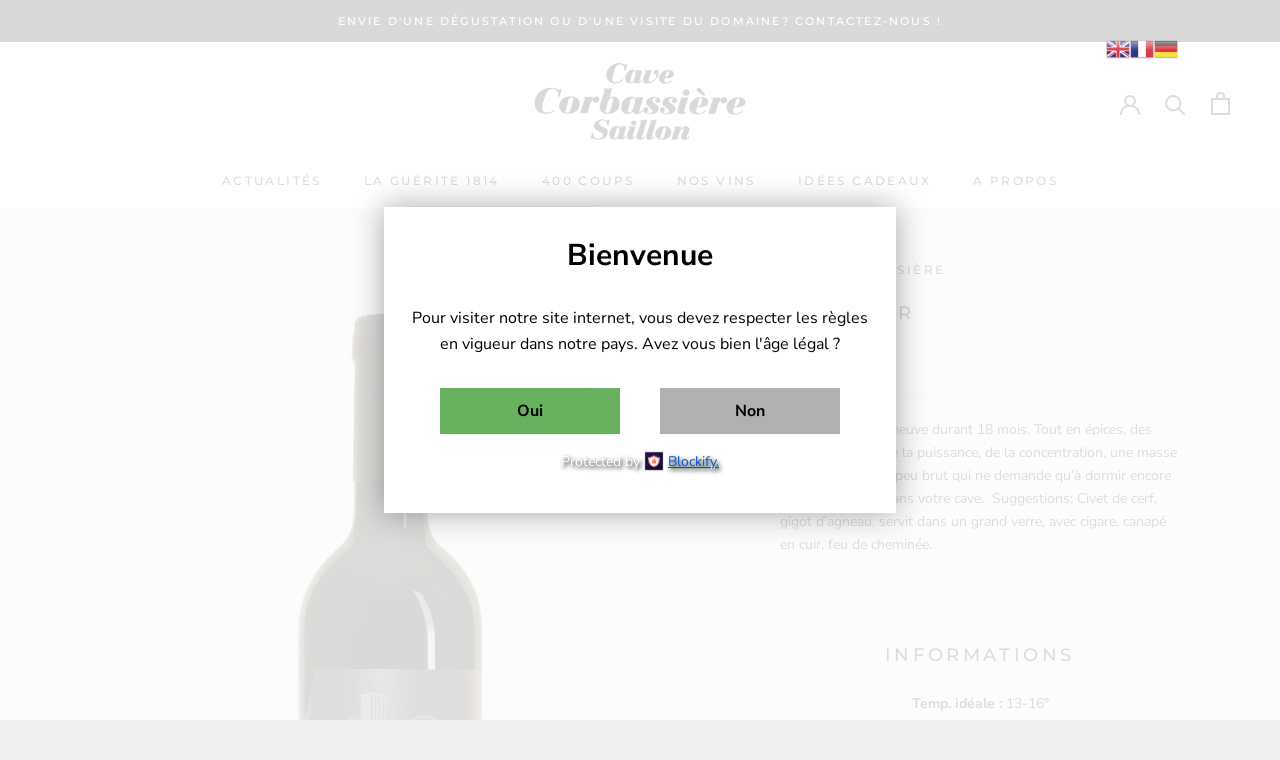

--- FILE ---
content_type: text/javascript
request_url: https://cdn.shopify.com/extensions/019bb058-1c46-7b97-a327-5f8d0bedada7/age-verifier-by-omega-208/assets/app-age.js
body_size: 77323
content:
var ie=typeof globalThis<"u"?globalThis:typeof window<"u"?window:typeof global<"u"?global:typeof self<"u"?self:{};function wf(e){return e&&e.__esModule&&Object.prototype.hasOwnProperty.call(e,"default")?e.default:e}var kf={exports:{}},Fi={},Sf={exports:{}},z={};/**
 * @license React
 * react.production.min.js
 *
 * Copyright (c) Facebook, Inc. and its affiliates.
 *
 * This source code is licensed under the MIT license found in the
 * LICENSE file in the root directory of this source tree.
 */var ho=Symbol.for("react.element"),Rh=Symbol.for("react.portal"),Oh=Symbol.for("react.fragment"),Ih=Symbol.for("react.strict_mode"),jh=Symbol.for("react.profiler"),Dh=Symbol.for("react.provider"),Lh=Symbol.for("react.context"),Ah=Symbol.for("react.forward_ref"),Mh=Symbol.for("react.suspense"),zh=Symbol.for("react.memo"),Fh=Symbol.for("react.lazy"),ja=Symbol.iterator;function Bh(e){return e===null||typeof e!="object"?null:(e=ja&&e[ja]||e["@@iterator"],typeof e=="function"?e:null)}var Ef={isMounted:function(){return!1},enqueueForceUpdate:function(){},enqueueReplaceState:function(){},enqueueSetState:function(){}},Cf=Object.assign,xf={};function gr(e,t,n){this.props=e,this.context=t,this.refs=xf,this.updater=n||Ef}gr.prototype.isReactComponent={};gr.prototype.setState=function(e,t){if(typeof e!="object"&&typeof e!="function"&&e!=null)throw Error("setState(...): takes an object of state variables to update or a function which returns an object of state variables.");this.updater.enqueueSetState(this,e,t,"setState")};gr.prototype.forceUpdate=function(e){this.updater.enqueueForceUpdate(this,e,"forceUpdate")};function _f(){}_f.prototype=gr.prototype;function is(e,t,n){this.props=e,this.context=t,this.refs=xf,this.updater=n||Ef}var ls=is.prototype=new _f;ls.constructor=is;Cf(ls,gr.prototype);ls.isPureReactComponent=!0;var Da=Array.isArray,Tf=Object.prototype.hasOwnProperty,us={current:null},Nf={key:!0,ref:!0,__self:!0,__source:!0};function Pf(e,t,n){var r,o={},i=null,l=null;if(t!=null)for(r in t.ref!==void 0&&(l=t.ref),t.key!==void 0&&(i=""+t.key),t)Tf.call(t,r)&&!Nf.hasOwnProperty(r)&&(o[r]=t[r]);var s=arguments.length-2;if(s===1)o.children=n;else if(1<s){for(var u=Array(s),c=0;c<s;c++)u[c]=arguments[c+2];o.children=u}if(e&&e.defaultProps)for(r in s=e.defaultProps,s)o[r]===void 0&&(o[r]=s[r]);return{$$typeof:ho,type:e,key:i,ref:l,props:o,_owner:us.current}}function $h(e,t){return{$$typeof:ho,type:e.type,key:t,ref:e.ref,props:e.props,_owner:e._owner}}function ss(e){return typeof e=="object"&&e!==null&&e.$$typeof===ho}function Hh(e){var t={"=":"=0",":":"=2"};return"$"+e.replace(/[=:]/g,function(n){return t[n]})}var La=/\/+/g;function vl(e,t){return typeof e=="object"&&e!==null&&e.key!=null?Hh(""+e.key):t.toString(36)}function Yo(e,t,n,r,o){var i=typeof e;(i==="undefined"||i==="boolean")&&(e=null);var l=!1;if(e===null)l=!0;else switch(i){case"string":case"number":l=!0;break;case"object":switch(e.$$typeof){case ho:case Rh:l=!0}}if(l)return l=e,o=o(l),e=r===""?"."+vl(l,0):r,Da(o)?(n="",e!=null&&(n=e.replace(La,"$&/")+"/"),Yo(o,t,n,"",function(c){return c})):o!=null&&(ss(o)&&(o=$h(o,n+(!o.key||l&&l.key===o.key?"":(""+o.key).replace(La,"$&/")+"/")+e)),t.push(o)),1;if(l=0,r=r===""?".":r+":",Da(e))for(var s=0;s<e.length;s++){i=e[s];var u=r+vl(i,s);l+=Yo(i,t,n,u,o)}else if(u=Bh(e),typeof u=="function")for(e=u.call(e),s=0;!(i=e.next()).done;)i=i.value,u=r+vl(i,s++),l+=Yo(i,t,n,u,o);else if(i==="object")throw t=String(e),Error("Objects are not valid as a React child (found: "+(t==="[object Object]"?"object with keys {"+Object.keys(e).join(", ")+"}":t)+"). If you meant to render a collection of children, use an array instead.");return l}function ko(e,t,n){if(e==null)return e;var r=[],o=0;return Yo(e,r,"","",function(i){return t.call(n,i,o++)}),r}function Uh(e){if(e._status===-1){var t=e._result;t=t(),t.then(function(n){(e._status===0||e._status===-1)&&(e._status=1,e._result=n)},function(n){(e._status===0||e._status===-1)&&(e._status=2,e._result=n)}),e._status===-1&&(e._status=0,e._result=t)}if(e._status===1)return e._result.default;throw e._result}var Ne={current:null},Go={transition:null},Vh={ReactCurrentDispatcher:Ne,ReactCurrentBatchConfig:Go,ReactCurrentOwner:us};function Rf(){throw Error("act(...) is not supported in production builds of React.")}z.Children={map:ko,forEach:function(e,t,n){ko(e,function(){t.apply(this,arguments)},n)},count:function(e){var t=0;return ko(e,function(){t++}),t},toArray:function(e){return ko(e,function(t){return t})||[]},only:function(e){if(!ss(e))throw Error("React.Children.only expected to receive a single React element child.");return e}};z.Component=gr;z.Fragment=Oh;z.Profiler=jh;z.PureComponent=is;z.StrictMode=Ih;z.Suspense=Mh;z.__SECRET_INTERNALS_DO_NOT_USE_OR_YOU_WILL_BE_FIRED=Vh;z.act=Rf;z.cloneElement=function(e,t,n){if(e==null)throw Error("React.cloneElement(...): The argument must be a React element, but you passed "+e+".");var r=Cf({},e.props),o=e.key,i=e.ref,l=e._owner;if(t!=null){if(t.ref!==void 0&&(i=t.ref,l=us.current),t.key!==void 0&&(o=""+t.key),e.type&&e.type.defaultProps)var s=e.type.defaultProps;for(u in t)Tf.call(t,u)&&!Nf.hasOwnProperty(u)&&(r[u]=t[u]===void 0&&s!==void 0?s[u]:t[u])}var u=arguments.length-2;if(u===1)r.children=n;else if(1<u){s=Array(u);for(var c=0;c<u;c++)s[c]=arguments[c+2];r.children=s}return{$$typeof:ho,type:e.type,key:o,ref:i,props:r,_owner:l}};z.createContext=function(e){return e={$$typeof:Lh,_currentValue:e,_currentValue2:e,_threadCount:0,Provider:null,Consumer:null,_defaultValue:null,_globalName:null},e.Provider={$$typeof:Dh,_context:e},e.Consumer=e};z.createElement=Pf;z.createFactory=function(e){var t=Pf.bind(null,e);return t.type=e,t};z.createRef=function(){return{current:null}};z.forwardRef=function(e){return{$$typeof:Ah,render:e}};z.isValidElement=ss;z.lazy=function(e){return{$$typeof:Fh,_payload:{_status:-1,_result:e},_init:Uh}};z.memo=function(e,t){return{$$typeof:zh,type:e,compare:t===void 0?null:t}};z.startTransition=function(e){var t=Go.transition;Go.transition={};try{e()}finally{Go.transition=t}};z.unstable_act=Rf;z.useCallback=function(e,t){return Ne.current.useCallback(e,t)};z.useContext=function(e){return Ne.current.useContext(e)};z.useDebugValue=function(){};z.useDeferredValue=function(e){return Ne.current.useDeferredValue(e)};z.useEffect=function(e,t){return Ne.current.useEffect(e,t)};z.useId=function(){return Ne.current.useId()};z.useImperativeHandle=function(e,t,n){return Ne.current.useImperativeHandle(e,t,n)};z.useInsertionEffect=function(e,t){return Ne.current.useInsertionEffect(e,t)};z.useLayoutEffect=function(e,t){return Ne.current.useLayoutEffect(e,t)};z.useMemo=function(e,t){return Ne.current.useMemo(e,t)};z.useReducer=function(e,t,n){return Ne.current.useReducer(e,t,n)};z.useRef=function(e){return Ne.current.useRef(e)};z.useState=function(e){return Ne.current.useState(e)};z.useSyncExternalStore=function(e,t,n){return Ne.current.useSyncExternalStore(e,t,n)};z.useTransition=function(){return Ne.current.useTransition()};z.version="18.3.1";Sf.exports=z;var j=Sf.exports;const Gr=wf(j);/**
 * @license React
 * react-jsx-runtime.production.min.js
 *
 * Copyright (c) Facebook, Inc. and its affiliates.
 *
 * This source code is licensed under the MIT license found in the
 * LICENSE file in the root directory of this source tree.
 */var Wh=j,Yh=Symbol.for("react.element"),Gh=Symbol.for("react.fragment"),Qh=Object.prototype.hasOwnProperty,Xh=Wh.__SECRET_INTERNALS_DO_NOT_USE_OR_YOU_WILL_BE_FIRED.ReactCurrentOwner,Kh={key:!0,ref:!0,__self:!0,__source:!0};function Of(e,t,n){var r,o={},i=null,l=null;n!==void 0&&(i=""+n),t.key!==void 0&&(i=""+t.key),t.ref!==void 0&&(l=t.ref);for(r in t)Qh.call(t,r)&&!Kh.hasOwnProperty(r)&&(o[r]=t[r]);if(e&&e.defaultProps)for(r in t=e.defaultProps,t)o[r]===void 0&&(o[r]=t[r]);return{$$typeof:Yh,type:e,key:i,ref:l,props:o,_owner:Xh.current}}Fi.Fragment=Gh;Fi.jsx=Of;Fi.jsxs=Of;kf.exports=Fi;var S=kf.exports,bl=(e=>(e.mainBackground="#ffffffd9",e))(bl||{}),If=(e=>(e.Transparent="1",e.BackgroundImage="2",e.BackgroundColor="3",e))(If||{}),hn=(e=>(e.All="0",e.Home="1",e.SpecificCollections="2",e.SpecificProducts="3",e.SpecificPages="4",e.Custom="5",e.SpecificTags="6",e))(hn||{}),Bi=(e=>(e.NONE="0",e.BIRTHDATE_ENTRY="1",e))(Bi||{}),eu=(e=>(e.ALL="0",e.LOGGED_IN="1",e.NON_LOGGED_IN="2",e))(eu||{}),jf=(e=>(e.REDIRECT="redirect",e.SHOW_ERROR="show_error",e))(jf||{}),Fn=(e=>(e.Days="day",e.SessionOnly="session",e.TickBox="tick",e))(Fn||{}),Qr=(e=>(e.YY_MM_DD="YY,MM,DD",e.MM_DD_YY="MM,DD,YY",e.DD_MM_YY="DD,MM,YY",e.YY_DD_MM="YY,DD,MM",e.MM_YY_DD="MM,YY,DD",e.DD_YY_MM="DD,YY,MM",e))(Qr||{}),yn=(e=>(e.OK="ok",e.Cancel="cancel",e))(yn||{});const Zh="background: linear-gradient(to right, red, deepskyblue); color: white; font-weight: bold; border-radius: 6px; display: inline-block;",Jh={af:"Afrikaans",ak:"Akan",am:"አማርኛ",ar:"العربية",as:"অসমীয়া",az:"Azərbaycan dili",be:"Беларуская",bg:"Български",bm:"Bamanankan",bn:"বাংলা",bo:"བོད་སྐད་",br:"Brezhoneg",bs:"Bosanski",ca:"Català",ce:"Нохчийн",ckb:"کوردی (دەستنوسی ناوەندی)",cs:"Čeština",cu:"Ѩзыкъ словѣньскъ",cy:"Cymraeg",da:"Dansk",de:"Deutsch",dz:"རྫོང་ཁ",ee:"Eʋegbe",el:"Ελληνικά",en:"English",eo:"Esperanto",es:"Español",et:"Eesti",eu:"Euskara",fa:"فارسی",ff:"Fulfulde",fi:"Suomi",fil:"Filipino",fo:"Føroyskt",fr:"Français",fy:"Frysk",ga:"Gaeilge",gd:"Gàidhlig",gl:"Galego",gu:"ગુજરાતી",gv:"Gaelg",ha:"Hausa",he:"עברית",hi:"हिन्दी",hr:"Hrvatski",hu:"Magyar",hy:"Հայերեն",ia:"Interlingua",id:"Bahasa Indonesia",ig:"Igbo",ii:"ꆇꉙ",is:"Íslenska",it:"Italiano",ja:"日本語",jv:"Basa Jawa",ka:"ქართული",ki:"Gĩkũyũ",kk:"Қазақ тілі",kl:"Kalaallisut",km:"ភាសាខ្មែរ",kn:"ಕನ್ನಡ",ko:"한국어",ks:"کٲشُر",ku:"Kurdî",kw:"Kernewek",ky:"Кыргызча",la:"Latina",lb:"Lëtzebuergesch",lg:"Luganda",ln:"Lingála",lo:"ພາສາລາວ",lt:"Lietuvių",lu:"Tshiluba",lv:"Latviešu",mg:"Malagasy",mi:"Te Reo Māori",mk:"Македонски",ml:"മലയാളം",mn:"Монгол",mo:"Limba moldovenească",mr:"मराठी",ms:"Bahasa Melayu",mt:"Malti",my:"မြန်မာစာ",nb:"Norsk Bokmål",nd:"isiNdebele",ne:"नेपाली",nl:"Nederlands",nn:"Norsk Nynorsk",no:"Norsk",om:"Afaan Oromoo",or:"ଓଡ଼ିଆ",os:"Ирон",pa:"ਪੰਜਾਬੀ",pl:"Polski",ps:"پښتو",pt:"Português","pt-BR":"Português (Brasil)","pt-PT":"Português (Portugal)",qu:"Runasimi",rm:"Rumantsch",rn:"Ikirundi",ro:"Română",ru:"Русский",rw:"Kinyarwanda",sa:"संस्कृतम्",sc:"Sardu",sd:"سنڌي",se:"Davvisámegiella",sg:"Sängö",sh:"Srpskohrvatski",si:"සිංහල",sk:"Slovenčina",sl:"Slovenščina","sl-SI":"Slovenščina",sn:"ChiShona",so:"Soomaaliga",sq:"Shqip",sr:"Српски",su:"Basa Sunda",sv:"Svenska",sw:"Kiswahili",ta:"தமிழ்",te:"తెలుగు",tg:"Тоҷикӣ",th:"ไทย",ti:"ትግርኛ",tk:"Türkmen",to:"Lea Faka-Tonga",tr:"Türkçe",tt:"Татар",ug:"ئۇيغۇرچە",uk:"Українська",ur:"اردو",uz:"O‘zbek",vi:"Tiếng Việt",vo:"Volapük",wo:"Wolof",xh:"isiXhosa",yi:"ייִדיש",yo:"Yorùbá",zh:"中文","zh-CN":"简体中文","zh-TW":"繁體中文",zu:"isiZulu",default:"Default"},yl={},Df={"mxywu1-y1.myshopify.com":{min:25,max:55}},qh="https://fonts.googleapis.com/css2?family=Fira+Sans:wght@400;500;600;700&family=Poppins:wght@400;500;600;700&family=Inter:ital,opsz,wght@0,14..32,100..900;1,14..32,100..900&display=swap",wl={"lucky-life-lp.myshopify.com":{from:"https://luckylifestyle.de/pages/steckies",to:"https://luckyhemp.de/collections/stecklinge"}},Aa=["trekvogel.myshopify.com","mygintonic.myshopify.com"],as=(e,t)=>{var n,r,o,i,l,s,u,c,p,h,m,y,g,v,k,d,f,a,w,_,C,E,P,$;return[{label:((r=(n=e==null?void 0:e.monthsLabel)==null?void 0:n.january)==null?void 0:r.trim())||(t==null?void 0:t.january)||"January",value:"January"},{label:((i=(o=e==null?void 0:e.monthsLabel)==null?void 0:o.february)==null?void 0:i.trim())||(t==null?void 0:t.february)||"February",value:"February"},{label:((s=(l=e==null?void 0:e.monthsLabel)==null?void 0:l.march)==null?void 0:s.trim())||(t==null?void 0:t.march)||"March",value:"March"},{label:((c=(u=e==null?void 0:e.monthsLabel)==null?void 0:u.april)==null?void 0:c.trim())||(t==null?void 0:t.april)||"April",value:"April"},{label:((h=(p=e==null?void 0:e.monthsLabel)==null?void 0:p.may)==null?void 0:h.trim())||(t==null?void 0:t.may)||"May",value:"May"},{label:((y=(m=e==null?void 0:e.monthsLabel)==null?void 0:m.june)==null?void 0:y.trim())||(t==null?void 0:t.june)||"June",value:"June"},{label:((v=(g=e==null?void 0:e.monthsLabel)==null?void 0:g.july)==null?void 0:v.trim())||(t==null?void 0:t.july)||"July",value:"July"},{label:((d=(k=e==null?void 0:e.monthsLabel)==null?void 0:k.august)==null?void 0:d.trim())||(t==null?void 0:t.august)||"August",value:"August"},{label:((a=(f=e==null?void 0:e.monthsLabel)==null?void 0:f.september)==null?void 0:a.trim())||(t==null?void 0:t.september)||"September",value:"September"},{label:((_=(w=e==null?void 0:e.monthsLabel)==null?void 0:w.october)==null?void 0:_.trim())||(t==null?void 0:t.october)||"October",value:"October"},{label:((E=(C=e==null?void 0:e.monthsLabel)==null?void 0:C.november)==null?void 0:E.trim())||(t==null?void 0:t.november)||"November",value:"November"},{label:(($=(P=e==null?void 0:e.monthsLabel)==null?void 0:P.december)==null?void 0:$.trim())||(t==null?void 0:t.december)||"December",value:"December"}]},cs=({months:e,selectedDate:t})=>{const n=e.findIndex(r=>{var o;return((o=r==null?void 0:r.value)==null?void 0:o.toString())===(t==null?void 0:t.month)});return new Date(t==null?void 0:t.year,n+1,0).getDate()},bh=e=>{const t=e==null?void 0:e.split(",");return t&&Object.values(Qr).some(r=>r===(t==null?void 0:t.join(",")))?t:Qr.MM_DD_YY.split(",")},em=(e,t,n)=>(.299*e+.587*t+.114*n)/255,tm=e=>{e=e.replace("#",""),e.length===3&&(e=e.split("").map(n=>n+n).join(""));const t=parseInt(e,16);return[t>>16,t>>8&255,t&255]},jt=({key:e,value:t,months:n,selectedDate:r,setSelectedDate:o})=>{const i=e==="year"?Number(t):t;let l=r.day;if(e==="month"){const s=n.findIndex(c=>c.value===i),u=new Date(r.year,s+1,0).getDate();l=l>u?u:l,o(c=>({...c,month:i,day:l}))}else if(e==="day"){const s=n.findIndex(c=>c.value===r.month),u=new Date(r.year,s+1,0).getDate();l=Number(t)>u?u:Number(t),o(c=>({...c,day:l}))}else if(e==="year"){const s=n.findIndex(c=>c.value===r.month),u=new Date(i,s+1,0).getDate();l=l>u?u:l,o(c=>({...c,year:i,day:l}))}},nm=(e,t)=>{const n=(yl==null?void 0:yl[e])||0;if(n>0){setTimeout(()=>{t(!0)},n);return}switch(e){case"bondivibes.myshopify.com":{const r=()=>{setTimeout(()=>{t(!0)},200),window.removeEventListener("scroll",r)};window.addEventListener("scroll",r,{once:!0});break}default:t(!0);break}},rm=e=>e in Df,om=e=>Df[e]||null,im=(e,t)=>{const n=t.getFullYear()-e.getFullYear(),r=t.getMonth()-e.getMonth();return r<0||r===0&&t.getDate()<e.getDate()?n-1:n},lm=(e,t,n)=>e>=t&&e<=n,um=(e,t)=>{const n=wl==null?void 0:wl[e];return n&&t===(n==null?void 0:n.from)?n==null?void 0:n.to:null},Ma=()=>{try{const e=localStorage.getItem("ageVerified");if(!e)return!1;try{const t=JSON.parse(e);if(typeof t=="object"&&t!==null)return t.exp&&Date.now()>t.exp?(localStorage.removeItem("ageVerified"),!1):!!t.v}catch{return e==="true"}return!1}catch{return!1}},kl=e=>{try{const t=e&&e>0?Date.now()+e*24*60*60*1e3:void 0,n=JSON.stringify({v:!0,...t?{exp:t}:{}});localStorage.setItem("ageVerified",n)}catch{}},si=e=>{if(Array.isArray(e))return e.map(t=>si(t));if(e!==null&&typeof e=="object"){const t={};return Object.entries(e).forEach(([n,r])=>{const o=n.replace(/\s+/g,"");t[o]=si(r)}),t}return e},sm=()=>{const e=j.useRef(null);return[e,()=>{if(e.current){e.current.classList.add("form_shake");const n=()=>{var r,o;(r=e.current)==null||r.classList.remove("form_shake"),(o=e.current)==null||o.removeEventListener("animationend",n)};e.current.addEventListener("animationend",n)}}]};/*! js-cookie v3.0.5 | MIT */function So(e){for(var t=1;t<arguments.length;t++){var n=arguments[t];for(var r in n)e[r]=n[r]}return e}var am={read:function(e){return e[0]==='"'&&(e=e.slice(1,-1)),e.replace(/(%[\dA-F]{2})+/gi,decodeURIComponent)},write:function(e){return encodeURIComponent(e).replace(/%(2[346BF]|3[AC-F]|40|5[BDE]|60|7[BCD])/g,decodeURIComponent)}};function tu(e,t){function n(o,i,l){if(!(typeof document>"u")){l=So({},t,l),typeof l.expires=="number"&&(l.expires=new Date(Date.now()+l.expires*864e5)),l.expires&&(l.expires=l.expires.toUTCString()),o=encodeURIComponent(o).replace(/%(2[346B]|5E|60|7C)/g,decodeURIComponent).replace(/[()]/g,escape);var s="";for(var u in l)l[u]&&(s+="; "+u,l[u]!==!0&&(s+="="+l[u].split(";")[0]));return document.cookie=o+"="+e.write(i,o)+s}}function r(o){if(!(typeof document>"u"||arguments.length&&!o)){for(var i=document.cookie?document.cookie.split("; "):[],l={},s=0;s<i.length;s++){var u=i[s].split("="),c=u.slice(1).join("=");try{var p=decodeURIComponent(u[0]);if(l[p]=e.read(c,p),o===p)break}catch{}}return o?l[o]:l}}return Object.create({set:n,get:r,remove:function(o,i){n(o,"",So({},i,{expires:-1}))},withAttributes:function(o){return tu(this.converter,So({},this.attributes,o))},withConverter:function(o){return tu(So({},this.converter,o),this.attributes)}},{attributes:{value:Object.freeze(t)},converter:{value:Object.freeze(e)}})}var Sl=tu(am,{path:"/"});const cm="[data-uri]",fm={logo2:cm};var je=function(){return je=Object.assign||function(t){for(var n,r=1,o=arguments.length;r<o;r++){n=arguments[r];for(var i in n)Object.prototype.hasOwnProperty.call(n,i)&&(t[i]=n[i])}return t},je.apply(this,arguments)};function ai(e,t,n){if(n||arguments.length===2)for(var r=0,o=t.length,i;r<o;r++)(i||!(r in t))&&(i||(i=Array.prototype.slice.call(t,0,r)),i[r]=t[r]);return e.concat(i||Array.prototype.slice.call(t))}var Q="-ms-",Lr="-moz-",H="-webkit-",Lf="comm",$i="rule",fs="decl",dm="@import",Af="@keyframes",pm="@layer",Mf=Math.abs,ds=String.fromCharCode,nu=Object.assign;function hm(e,t){return ae(e,0)^45?(((t<<2^ae(e,0))<<2^ae(e,1))<<2^ae(e,2))<<2^ae(e,3):0}function zf(e){return e.trim()}function Nt(e,t){return(e=t.exec(e))?e[0]:e}function L(e,t,n){return e.replace(t,n)}function Qo(e,t,n){return e.indexOf(t,n)}function ae(e,t){return e.charCodeAt(t)|0}function or(e,t,n){return e.slice(t,n)}function wt(e){return e.length}function Ff(e){return e.length}function Pr(e,t){return t.push(e),e}function mm(e,t){return e.map(t).join("")}function za(e,t){return e.filter(function(n){return!Nt(n,t)})}var Hi=1,ir=1,Bf=0,et=0,re=0,vr="";function Ui(e,t,n,r,o,i,l,s){return{value:e,root:t,parent:n,type:r,props:o,children:i,line:Hi,column:ir,length:l,return:"",siblings:s}}function Ut(e,t){return nu(Ui("",null,null,"",null,null,0,e.siblings),e,{length:-e.length},t)}function Mn(e){for(;e.root;)e=Ut(e.root,{children:[e]});Pr(e,e.siblings)}function gm(){return re}function vm(){return re=et>0?ae(vr,--et):0,ir--,re===10&&(ir=1,Hi--),re}function st(){return re=et<Bf?ae(vr,et++):0,ir++,re===10&&(ir=1,Hi++),re}function Cn(){return ae(vr,et)}function Xo(){return et}function Vi(e,t){return or(vr,e,t)}function ru(e){switch(e){case 0:case 9:case 10:case 13:case 32:return 5;case 33:case 43:case 44:case 47:case 62:case 64:case 126:case 59:case 123:case 125:return 4;case 58:return 3;case 34:case 39:case 40:case 91:return 2;case 41:case 93:return 1}return 0}function ym(e){return Hi=ir=1,Bf=wt(vr=e),et=0,[]}function wm(e){return vr="",e}function El(e){return zf(Vi(et-1,ou(e===91?e+2:e===40?e+1:e)))}function km(e){for(;(re=Cn())&&re<33;)st();return ru(e)>2||ru(re)>3?"":" "}function Sm(e,t){for(;--t&&st()&&!(re<48||re>102||re>57&&re<65||re>70&&re<97););return Vi(e,Xo()+(t<6&&Cn()==32&&st()==32))}function ou(e){for(;st();)switch(re){case e:return et;case 34:case 39:e!==34&&e!==39&&ou(re);break;case 40:e===41&&ou(e);break;case 92:st();break}return et}function Em(e,t){for(;st()&&e+re!==57;)if(e+re===84&&Cn()===47)break;return"/*"+Vi(t,et-1)+"*"+ds(e===47?e:st())}function Cm(e){for(;!ru(Cn());)st();return Vi(e,et)}function xm(e){return wm(Ko("",null,null,null,[""],e=ym(e),0,[0],e))}function Ko(e,t,n,r,o,i,l,s,u){for(var c=0,p=0,h=l,m=0,y=0,g=0,v=1,k=1,d=1,f=0,a="",w=o,_=i,C=r,E=a;k;)switch(g=f,f=st()){case 40:if(g!=108&&ae(E,h-1)==58){Qo(E+=L(El(f),"&","&\f"),"&\f",Mf(c?s[c-1]:0))!=-1&&(d=-1);break}case 34:case 39:case 91:E+=El(f);break;case 9:case 10:case 13:case 32:E+=km(g);break;case 92:E+=Sm(Xo()-1,7);continue;case 47:switch(Cn()){case 42:case 47:Pr(_m(Em(st(),Xo()),t,n,u),u);break;default:E+="/"}break;case 123*v:s[c++]=wt(E)*d;case 125*v:case 59:case 0:switch(f){case 0:case 125:k=0;case 59+p:d==-1&&(E=L(E,/\f/g,"")),y>0&&wt(E)-h&&Pr(y>32?Ba(E+";",r,n,h-1,u):Ba(L(E," ","")+";",r,n,h-2,u),u);break;case 59:E+=";";default:if(Pr(C=Fa(E,t,n,c,p,o,s,a,w=[],_=[],h,i),i),f===123)if(p===0)Ko(E,t,C,C,w,i,h,s,_);else switch(m===99&&ae(E,3)===110?100:m){case 100:case 108:case 109:case 115:Ko(e,C,C,r&&Pr(Fa(e,C,C,0,0,o,s,a,o,w=[],h,_),_),o,_,h,s,r?w:_);break;default:Ko(E,C,C,C,[""],_,0,s,_)}}c=p=y=0,v=d=1,a=E="",h=l;break;case 58:h=1+wt(E),y=g;default:if(v<1){if(f==123)--v;else if(f==125&&v++==0&&vm()==125)continue}switch(E+=ds(f),f*v){case 38:d=p>0?1:(E+="\f",-1);break;case 44:s[c++]=(wt(E)-1)*d,d=1;break;case 64:Cn()===45&&(E+=El(st())),m=Cn(),p=h=wt(a=E+=Cm(Xo())),f++;break;case 45:g===45&&wt(E)==2&&(v=0)}}return i}function Fa(e,t,n,r,o,i,l,s,u,c,p,h){for(var m=o-1,y=o===0?i:[""],g=Ff(y),v=0,k=0,d=0;v<r;++v)for(var f=0,a=or(e,m+1,m=Mf(k=l[v])),w=e;f<g;++f)(w=zf(k>0?y[f]+" "+a:L(a,/&\f/g,y[f])))&&(u[d++]=w);return Ui(e,t,n,o===0?$i:s,u,c,p,h)}function _m(e,t,n,r){return Ui(e,t,n,Lf,ds(gm()),or(e,2,-2),0,r)}function Ba(e,t,n,r,o){return Ui(e,t,n,fs,or(e,0,r),or(e,r+1,-1),r,o)}function $f(e,t,n){switch(hm(e,t)){case 5103:return H+"print-"+e+e;case 5737:case 4201:case 3177:case 3433:case 1641:case 4457:case 2921:case 5572:case 6356:case 5844:case 3191:case 6645:case 3005:case 6391:case 5879:case 5623:case 6135:case 4599:case 4855:case 4215:case 6389:case 5109:case 5365:case 5621:case 3829:return H+e+e;case 4789:return Lr+e+e;case 5349:case 4246:case 4810:case 6968:case 2756:return H+e+Lr+e+Q+e+e;case 5936:switch(ae(e,t+11)){case 114:return H+e+Q+L(e,/[svh]\w+-[tblr]{2}/,"tb")+e;case 108:return H+e+Q+L(e,/[svh]\w+-[tblr]{2}/,"tb-rl")+e;case 45:return H+e+Q+L(e,/[svh]\w+-[tblr]{2}/,"lr")+e}case 6828:case 4268:case 2903:return H+e+Q+e+e;case 6165:return H+e+Q+"flex-"+e+e;case 5187:return H+e+L(e,/(\w+).+(:[^]+)/,H+"box-$1$2"+Q+"flex-$1$2")+e;case 5443:return H+e+Q+"flex-item-"+L(e,/flex-|-self/g,"")+(Nt(e,/flex-|baseline/)?"":Q+"grid-row-"+L(e,/flex-|-self/g,""))+e;case 4675:return H+e+Q+"flex-line-pack"+L(e,/align-content|flex-|-self/g,"")+e;case 5548:return H+e+Q+L(e,"shrink","negative")+e;case 5292:return H+e+Q+L(e,"basis","preferred-size")+e;case 6060:return H+"box-"+L(e,"-grow","")+H+e+Q+L(e,"grow","positive")+e;case 4554:return H+L(e,/([^-])(transform)/g,"$1"+H+"$2")+e;case 6187:return L(L(L(e,/(zoom-|grab)/,H+"$1"),/(image-set)/,H+"$1"),e,"")+e;case 5495:case 3959:return L(e,/(image-set\([^]*)/,H+"$1$`$1");case 4968:return L(L(e,/(.+:)(flex-)?(.*)/,H+"box-pack:$3"+Q+"flex-pack:$3"),/s.+-b[^;]+/,"justify")+H+e+e;case 4200:if(!Nt(e,/flex-|baseline/))return Q+"grid-column-align"+or(e,t)+e;break;case 2592:case 3360:return Q+L(e,"template-","")+e;case 4384:case 3616:return n&&n.some(function(r,o){return t=o,Nt(r.props,/grid-\w+-end/)})?~Qo(e+(n=n[t].value),"span",0)?e:Q+L(e,"-start","")+e+Q+"grid-row-span:"+(~Qo(n,"span",0)?Nt(n,/\d+/):+Nt(n,/\d+/)-+Nt(e,/\d+/))+";":Q+L(e,"-start","")+e;case 4896:case 4128:return n&&n.some(function(r){return Nt(r.props,/grid-\w+-start/)})?e:Q+L(L(e,"-end","-span"),"span ","")+e;case 4095:case 3583:case 4068:case 2532:return L(e,/(.+)-inline(.+)/,H+"$1$2")+e;case 8116:case 7059:case 5753:case 5535:case 5445:case 5701:case 4933:case 4677:case 5533:case 5789:case 5021:case 4765:if(wt(e)-1-t>6)switch(ae(e,t+1)){case 109:if(ae(e,t+4)!==45)break;case 102:return L(e,/(.+:)(.+)-([^]+)/,"$1"+H+"$2-$3$1"+Lr+(ae(e,t+3)==108?"$3":"$2-$3"))+e;case 115:return~Qo(e,"stretch",0)?$f(L(e,"stretch","fill-available"),t,n)+e:e}break;case 5152:case 5920:return L(e,/(.+?):(\d+)(\s*\/\s*(span)?\s*(\d+))?(.*)/,function(r,o,i,l,s,u,c){return Q+o+":"+i+c+(l?Q+o+"-span:"+(s?u:+u-+i)+c:"")+e});case 4949:if(ae(e,t+6)===121)return L(e,":",":"+H)+e;break;case 6444:switch(ae(e,ae(e,14)===45?18:11)){case 120:return L(e,/(.+:)([^;\s!]+)(;|(\s+)?!.+)?/,"$1"+H+(ae(e,14)===45?"inline-":"")+"box$3$1"+H+"$2$3$1"+Q+"$2box$3")+e;case 100:return L(e,":",":"+Q)+e}break;case 5719:case 2647:case 2135:case 3927:case 2391:return L(e,"scroll-","scroll-snap-")+e}return e}function ci(e,t){for(var n="",r=0;r<e.length;r++)n+=t(e[r],r,e,t)||"";return n}function Tm(e,t,n,r){switch(e.type){case pm:if(e.children.length)break;case dm:case fs:return e.return=e.return||e.value;case Lf:return"";case Af:return e.return=e.value+"{"+ci(e.children,r)+"}";case $i:if(!wt(e.value=e.props.join(",")))return""}return wt(n=ci(e.children,r))?e.return=e.value+"{"+n+"}":""}function Nm(e){var t=Ff(e);return function(n,r,o,i){for(var l="",s=0;s<t;s++)l+=e[s](n,r,o,i)||"";return l}}function Pm(e){return function(t){t.root||(t=t.return)&&e(t)}}function Rm(e,t,n,r){if(e.length>-1&&!e.return)switch(e.type){case fs:e.return=$f(e.value,e.length,n);return;case Af:return ci([Ut(e,{value:L(e.value,"@","@"+H)})],r);case $i:if(e.length)return mm(n=e.props,function(o){switch(Nt(o,r=/(::plac\w+|:read-\w+)/)){case":read-only":case":read-write":Mn(Ut(e,{props:[L(o,/:(read-\w+)/,":"+Lr+"$1")]})),Mn(Ut(e,{props:[o]})),nu(e,{props:za(n,r)});break;case"::placeholder":Mn(Ut(e,{props:[L(o,/:(plac\w+)/,":"+H+"input-$1")]})),Mn(Ut(e,{props:[L(o,/:(plac\w+)/,":"+Lr+"$1")]})),Mn(Ut(e,{props:[L(o,/:(plac\w+)/,Q+"input-$1")]})),Mn(Ut(e,{props:[o]})),nu(e,{props:za(n,r)});break}return""})}}var Om={animationIterationCount:1,aspectRatio:1,borderImageOutset:1,borderImageSlice:1,borderImageWidth:1,boxFlex:1,boxFlexGroup:1,boxOrdinalGroup:1,columnCount:1,columns:1,flex:1,flexGrow:1,flexPositive:1,flexShrink:1,flexNegative:1,flexOrder:1,gridRow:1,gridRowEnd:1,gridRowSpan:1,gridRowStart:1,gridColumn:1,gridColumnEnd:1,gridColumnSpan:1,gridColumnStart:1,msGridRow:1,msGridRowSpan:1,msGridColumn:1,msGridColumnSpan:1,fontWeight:1,lineHeight:1,opacity:1,order:1,orphans:1,tabSize:1,widows:1,zIndex:1,zoom:1,WebkitLineClamp:1,fillOpacity:1,floodOpacity:1,stopOpacity:1,strokeDasharray:1,strokeDashoffset:1,strokeMiterlimit:1,strokeOpacity:1,strokeWidth:1},Fe={},lr=typeof process<"u"&&Fe!==void 0&&(Fe.REACT_APP_SC_ATTR||Fe.SC_ATTR)||"data-styled",Hf="active",Uf="data-styled-version",Wi="6.1.15",ps=`/*!sc*/
`,fi=typeof window<"u"&&"HTMLElement"in window,Im=!!(typeof SC_DISABLE_SPEEDY=="boolean"?SC_DISABLE_SPEEDY:typeof process<"u"&&Fe!==void 0&&Fe.REACT_APP_SC_DISABLE_SPEEDY!==void 0&&Fe.REACT_APP_SC_DISABLE_SPEEDY!==""?Fe.REACT_APP_SC_DISABLE_SPEEDY!=="false"&&Fe.REACT_APP_SC_DISABLE_SPEEDY:typeof process<"u"&&Fe!==void 0&&Fe.SC_DISABLE_SPEEDY!==void 0&&Fe.SC_DISABLE_SPEEDY!==""&&Fe.SC_DISABLE_SPEEDY!=="false"&&Fe.SC_DISABLE_SPEEDY),Yi=Object.freeze([]),ur=Object.freeze({});function jm(e,t,n){return n===void 0&&(n=ur),e.theme!==n.theme&&e.theme||t||n.theme}var Vf=new Set(["a","abbr","address","area","article","aside","audio","b","base","bdi","bdo","big","blockquote","body","br","button","canvas","caption","cite","code","col","colgroup","data","datalist","dd","del","details","dfn","dialog","div","dl","dt","em","embed","fieldset","figcaption","figure","footer","form","h1","h2","h3","h4","h5","h6","header","hgroup","hr","html","i","iframe","img","input","ins","kbd","keygen","label","legend","li","link","main","map","mark","menu","menuitem","meta","meter","nav","noscript","object","ol","optgroup","option","output","p","param","picture","pre","progress","q","rp","rt","ruby","s","samp","script","section","select","small","source","span","strong","style","sub","summary","sup","table","tbody","td","textarea","tfoot","th","thead","time","tr","track","u","ul","use","var","video","wbr","circle","clipPath","defs","ellipse","foreignObject","g","image","line","linearGradient","marker","mask","path","pattern","polygon","polyline","radialGradient","rect","stop","svg","text","tspan"]),Dm=/[!"#$%&'()*+,./:;<=>?@[\\\]^`{|}~-]+/g,Lm=/(^-|-$)/g;function $a(e){return e.replace(Dm,"-").replace(Lm,"")}var Am=/(a)(d)/gi,Eo=52,Ha=function(e){return String.fromCharCode(e+(e>25?39:97))};function iu(e){var t,n="";for(t=Math.abs(e);t>Eo;t=t/Eo|0)n=Ha(t%Eo)+n;return(Ha(t%Eo)+n).replace(Am,"$1-$2")}var Cl,Wf=5381,Bn=function(e,t){for(var n=t.length;n;)e=33*e^t.charCodeAt(--n);return e},Yf=function(e){return Bn(Wf,e)};function Mm(e){return iu(Yf(e)>>>0)}function zm(e){return e.displayName||e.name||"Component"}function xl(e){return typeof e=="string"&&!0}var Gf=typeof Symbol=="function"&&Symbol.for,Qf=Gf?Symbol.for("react.memo"):60115,Fm=Gf?Symbol.for("react.forward_ref"):60112,Bm={childContextTypes:!0,contextType:!0,contextTypes:!0,defaultProps:!0,displayName:!0,getDefaultProps:!0,getDerivedStateFromError:!0,getDerivedStateFromProps:!0,mixins:!0,propTypes:!0,type:!0},$m={name:!0,length:!0,prototype:!0,caller:!0,callee:!0,arguments:!0,arity:!0},Xf={$$typeof:!0,compare:!0,defaultProps:!0,displayName:!0,propTypes:!0,type:!0},Hm=((Cl={})[Fm]={$$typeof:!0,render:!0,defaultProps:!0,displayName:!0,propTypes:!0},Cl[Qf]=Xf,Cl);function Ua(e){return("type"in(t=e)&&t.type.$$typeof)===Qf?Xf:"$$typeof"in e?Hm[e.$$typeof]:Bm;var t}var Um=Object.defineProperty,Vm=Object.getOwnPropertyNames,Va=Object.getOwnPropertySymbols,Wm=Object.getOwnPropertyDescriptor,Ym=Object.getPrototypeOf,Wa=Object.prototype;function Kf(e,t,n){if(typeof t!="string"){if(Wa){var r=Ym(t);r&&r!==Wa&&Kf(e,r,n)}var o=Vm(t);Va&&(o=o.concat(Va(t)));for(var i=Ua(e),l=Ua(t),s=0;s<o.length;++s){var u=o[s];if(!(u in $m||n&&n[u]||l&&u in l||i&&u in i)){var c=Wm(t,u);try{Um(e,u,c)}catch{}}}}return e}function sr(e){return typeof e=="function"}function hs(e){return typeof e=="object"&&"styledComponentId"in e}function wn(e,t){return e&&t?"".concat(e," ").concat(t):e||t||""}function Ya(e,t){if(e.length===0)return"";for(var n=e[0],r=1;r<e.length;r++)n+=e[r];return n}function Xr(e){return e!==null&&typeof e=="object"&&e.constructor.name===Object.name&&!("props"in e&&e.$$typeof)}function lu(e,t,n){if(n===void 0&&(n=!1),!n&&!Xr(e)&&!Array.isArray(e))return t;if(Array.isArray(t))for(var r=0;r<t.length;r++)e[r]=lu(e[r],t[r]);else if(Xr(t))for(var r in t)e[r]=lu(e[r],t[r]);return e}function ms(e,t){Object.defineProperty(e,"toString",{value:t})}function mo(e){for(var t=[],n=1;n<arguments.length;n++)t[n-1]=arguments[n];return new Error("An error occurred. See https://github.com/styled-components/styled-components/blob/main/packages/styled-components/src/utils/errors.md#".concat(e," for more information.").concat(t.length>0?" Args: ".concat(t.join(", ")):""))}var Gm=function(){function e(t){this.groupSizes=new Uint32Array(512),this.length=512,this.tag=t}return e.prototype.indexOfGroup=function(t){for(var n=0,r=0;r<t;r++)n+=this.groupSizes[r];return n},e.prototype.insertRules=function(t,n){if(t>=this.groupSizes.length){for(var r=this.groupSizes,o=r.length,i=o;t>=i;)if((i<<=1)<0)throw mo(16,"".concat(t));this.groupSizes=new Uint32Array(i),this.groupSizes.set(r),this.length=i;for(var l=o;l<i;l++)this.groupSizes[l]=0}for(var s=this.indexOfGroup(t+1),u=(l=0,n.length);l<u;l++)this.tag.insertRule(s,n[l])&&(this.groupSizes[t]++,s++)},e.prototype.clearGroup=function(t){if(t<this.length){var n=this.groupSizes[t],r=this.indexOfGroup(t),o=r+n;this.groupSizes[t]=0;for(var i=r;i<o;i++)this.tag.deleteRule(r)}},e.prototype.getGroup=function(t){var n="";if(t>=this.length||this.groupSizes[t]===0)return n;for(var r=this.groupSizes[t],o=this.indexOfGroup(t),i=o+r,l=o;l<i;l++)n+="".concat(this.tag.getRule(l)).concat(ps);return n},e}(),Zo=new Map,di=new Map,Jo=1,Co=function(e){if(Zo.has(e))return Zo.get(e);for(;di.has(Jo);)Jo++;var t=Jo++;return Zo.set(e,t),di.set(t,e),t},Qm=function(e,t){Jo=t+1,Zo.set(e,t),di.set(t,e)},Xm="style[".concat(lr,"][").concat(Uf,'="').concat(Wi,'"]'),Km=new RegExp("^".concat(lr,'\\.g(\\d+)\\[id="([\\w\\d-]+)"\\].*?"([^"]*)')),Zm=function(e,t,n){for(var r,o=n.split(","),i=0,l=o.length;i<l;i++)(r=o[i])&&e.registerName(t,r)},Jm=function(e,t){for(var n,r=((n=t.textContent)!==null&&n!==void 0?n:"").split(ps),o=[],i=0,l=r.length;i<l;i++){var s=r[i].trim();if(s){var u=s.match(Km);if(u){var c=0|parseInt(u[1],10),p=u[2];c!==0&&(Qm(p,c),Zm(e,p,u[3]),e.getTag().insertRules(c,o)),o.length=0}else o.push(s)}}},Ga=function(e){for(var t=document.querySelectorAll(Xm),n=0,r=t.length;n<r;n++){var o=t[n];o&&o.getAttribute(lr)!==Hf&&(Jm(e,o),o.parentNode&&o.parentNode.removeChild(o))}};function qm(){return typeof __webpack_nonce__<"u"?__webpack_nonce__:null}var Zf=function(e){var t=document.head,n=e||t,r=document.createElement("style"),o=function(s){var u=Array.from(s.querySelectorAll("style[".concat(lr,"]")));return u[u.length-1]}(n),i=o!==void 0?o.nextSibling:null;r.setAttribute(lr,Hf),r.setAttribute(Uf,Wi);var l=qm();return l&&r.setAttribute("nonce",l),n.insertBefore(r,i),r},bm=function(){function e(t){this.element=Zf(t),this.element.appendChild(document.createTextNode("")),this.sheet=function(n){if(n.sheet)return n.sheet;for(var r=document.styleSheets,o=0,i=r.length;o<i;o++){var l=r[o];if(l.ownerNode===n)return l}throw mo(17)}(this.element),this.length=0}return e.prototype.insertRule=function(t,n){try{return this.sheet.insertRule(n,t),this.length++,!0}catch{return!1}},e.prototype.deleteRule=function(t){this.sheet.deleteRule(t),this.length--},e.prototype.getRule=function(t){var n=this.sheet.cssRules[t];return n&&n.cssText?n.cssText:""},e}(),eg=function(){function e(t){this.element=Zf(t),this.nodes=this.element.childNodes,this.length=0}return e.prototype.insertRule=function(t,n){if(t<=this.length&&t>=0){var r=document.createTextNode(n);return this.element.insertBefore(r,this.nodes[t]||null),this.length++,!0}return!1},e.prototype.deleteRule=function(t){this.element.removeChild(this.nodes[t]),this.length--},e.prototype.getRule=function(t){return t<this.length?this.nodes[t].textContent:""},e}(),tg=function(){function e(t){this.rules=[],this.length=0}return e.prototype.insertRule=function(t,n){return t<=this.length&&(this.rules.splice(t,0,n),this.length++,!0)},e.prototype.deleteRule=function(t){this.rules.splice(t,1),this.length--},e.prototype.getRule=function(t){return t<this.length?this.rules[t]:""},e}(),Qa=fi,ng={isServer:!fi,useCSSOMInjection:!Im},Jf=function(){function e(t,n,r){t===void 0&&(t=ur),n===void 0&&(n={});var o=this;this.options=je(je({},ng),t),this.gs=n,this.names=new Map(r),this.server=!!t.isServer,!this.server&&fi&&Qa&&(Qa=!1,Ga(this)),ms(this,function(){return function(i){for(var l=i.getTag(),s=l.length,u="",c=function(h){var m=function(d){return di.get(d)}(h);if(m===void 0)return"continue";var y=i.names.get(m),g=l.getGroup(h);if(y===void 0||!y.size||g.length===0)return"continue";var v="".concat(lr,".g").concat(h,'[id="').concat(m,'"]'),k="";y!==void 0&&y.forEach(function(d){d.length>0&&(k+="".concat(d,","))}),u+="".concat(g).concat(v,'{content:"').concat(k,'"}').concat(ps)},p=0;p<s;p++)c(p);return u}(o)})}return e.registerId=function(t){return Co(t)},e.prototype.rehydrate=function(){!this.server&&fi&&Ga(this)},e.prototype.reconstructWithOptions=function(t,n){return n===void 0&&(n=!0),new e(je(je({},this.options),t),this.gs,n&&this.names||void 0)},e.prototype.allocateGSInstance=function(t){return this.gs[t]=(this.gs[t]||0)+1},e.prototype.getTag=function(){return this.tag||(this.tag=(t=function(n){var r=n.useCSSOMInjection,o=n.target;return n.isServer?new tg(o):r?new bm(o):new eg(o)}(this.options),new Gm(t)));var t},e.prototype.hasNameForId=function(t,n){return this.names.has(t)&&this.names.get(t).has(n)},e.prototype.registerName=function(t,n){if(Co(t),this.names.has(t))this.names.get(t).add(n);else{var r=new Set;r.add(n),this.names.set(t,r)}},e.prototype.insertRules=function(t,n,r){this.registerName(t,n),this.getTag().insertRules(Co(t),r)},e.prototype.clearNames=function(t){this.names.has(t)&&this.names.get(t).clear()},e.prototype.clearRules=function(t){this.getTag().clearGroup(Co(t)),this.clearNames(t)},e.prototype.clearTag=function(){this.tag=void 0},e}(),rg=/&/g,og=/^\s*\/\/.*$/gm;function qf(e,t){return e.map(function(n){return n.type==="rule"&&(n.value="".concat(t," ").concat(n.value),n.value=n.value.replaceAll(",",",".concat(t," ")),n.props=n.props.map(function(r){return"".concat(t," ").concat(r)})),Array.isArray(n.children)&&n.type!=="@keyframes"&&(n.children=qf(n.children,t)),n})}function ig(e){var t,n,r,o=ur,i=o.options,l=i===void 0?ur:i,s=o.plugins,u=s===void 0?Yi:s,c=function(m,y,g){return g.startsWith(n)&&g.endsWith(n)&&g.replaceAll(n,"").length>0?".".concat(t):m},p=u.slice();p.push(function(m){m.type===$i&&m.value.includes("&")&&(m.props[0]=m.props[0].replace(rg,n).replace(r,c))}),l.prefix&&p.push(Rm),p.push(Tm);var h=function(m,y,g,v){y===void 0&&(y=""),g===void 0&&(g=""),v===void 0&&(v="&"),t=v,n=y,r=new RegExp("\\".concat(n,"\\b"),"g");var k=m.replace(og,""),d=xm(g||y?"".concat(g," ").concat(y," { ").concat(k," }"):k);l.namespace&&(d=qf(d,l.namespace));var f=[];return ci(d,Nm(p.concat(Pm(function(a){return f.push(a)})))),f};return h.hash=u.length?u.reduce(function(m,y){return y.name||mo(15),Bn(m,y.name)},Wf).toString():"",h}var lg=new Jf,uu=ig(),bf=Gr.createContext({shouldForwardProp:void 0,styleSheet:lg,stylis:uu});bf.Consumer;Gr.createContext(void 0);function Xa(){return j.useContext(bf)}var ug=function(){function e(t,n){var r=this;this.inject=function(o,i){i===void 0&&(i=uu);var l=r.name+i.hash;o.hasNameForId(r.id,l)||o.insertRules(r.id,l,i(r.rules,l,"@keyframes"))},this.name=t,this.id="sc-keyframes-".concat(t),this.rules=n,ms(this,function(){throw mo(12,String(r.name))})}return e.prototype.getName=function(t){return t===void 0&&(t=uu),this.name+t.hash},e}(),sg=function(e){return e>="A"&&e<="Z"};function Ka(e){for(var t="",n=0;n<e.length;n++){var r=e[n];if(n===1&&r==="-"&&e[0]==="-")return e;sg(r)?t+="-"+r.toLowerCase():t+=r}return t.startsWith("ms-")?"-"+t:t}var ed=function(e){return e==null||e===!1||e===""},td=function(e){var t,n,r=[];for(var o in e){var i=e[o];e.hasOwnProperty(o)&&!ed(i)&&(Array.isArray(i)&&i.isCss||sr(i)?r.push("".concat(Ka(o),":"),i,";"):Xr(i)?r.push.apply(r,ai(ai(["".concat(o," {")],td(i),!1),["}"],!1)):r.push("".concat(Ka(o),": ").concat((t=o,(n=i)==null||typeof n=="boolean"||n===""?"":typeof n!="number"||n===0||t in Om||t.startsWith("--")?String(n).trim():"".concat(n,"px")),";")))}return r};function xn(e,t,n,r){if(ed(e))return[];if(hs(e))return[".".concat(e.styledComponentId)];if(sr(e)){if(!sr(i=e)||i.prototype&&i.prototype.isReactComponent||!t)return[e];var o=e(t);return xn(o,t,n,r)}var i;return e instanceof ug?n?(e.inject(n,r),[e.getName(r)]):[e]:Xr(e)?td(e):Array.isArray(e)?Array.prototype.concat.apply(Yi,e.map(function(l){return xn(l,t,n,r)})):[e.toString()]}function ag(e){for(var t=0;t<e.length;t+=1){var n=e[t];if(sr(n)&&!hs(n))return!1}return!0}var cg=Yf(Wi),fg=function(){function e(t,n,r){this.rules=t,this.staticRulesId="",this.isStatic=(r===void 0||r.isStatic)&&ag(t),this.componentId=n,this.baseHash=Bn(cg,n),this.baseStyle=r,Jf.registerId(n)}return e.prototype.generateAndInjectStyles=function(t,n,r){var o=this.baseStyle?this.baseStyle.generateAndInjectStyles(t,n,r):"";if(this.isStatic&&!r.hash)if(this.staticRulesId&&n.hasNameForId(this.componentId,this.staticRulesId))o=wn(o,this.staticRulesId);else{var i=Ya(xn(this.rules,t,n,r)),l=iu(Bn(this.baseHash,i)>>>0);if(!n.hasNameForId(this.componentId,l)){var s=r(i,".".concat(l),void 0,this.componentId);n.insertRules(this.componentId,l,s)}o=wn(o,l),this.staticRulesId=l}else{for(var u=Bn(this.baseHash,r.hash),c="",p=0;p<this.rules.length;p++){var h=this.rules[p];if(typeof h=="string")c+=h;else if(h){var m=Ya(xn(h,t,n,r));u=Bn(u,m+p),c+=m}}if(c){var y=iu(u>>>0);n.hasNameForId(this.componentId,y)||n.insertRules(this.componentId,y,r(c,".".concat(y),void 0,this.componentId)),o=wn(o,y)}}return o},e}(),nd=Gr.createContext(void 0);nd.Consumer;var _l={};function dg(e,t,n){var r=hs(e),o=e,i=!xl(e),l=t.attrs,s=l===void 0?Yi:l,u=t.componentId,c=u===void 0?function(w,_){var C=typeof w!="string"?"sc":$a(w);_l[C]=(_l[C]||0)+1;var E="".concat(C,"-").concat(Mm(Wi+C+_l[C]));return _?"".concat(_,"-").concat(E):E}(t.displayName,t.parentComponentId):u,p=t.displayName,h=p===void 0?function(w){return xl(w)?"styled.".concat(w):"Styled(".concat(zm(w),")")}(e):p,m=t.displayName&&t.componentId?"".concat($a(t.displayName),"-").concat(t.componentId):t.componentId||c,y=r&&o.attrs?o.attrs.concat(s).filter(Boolean):s,g=t.shouldForwardProp;if(r&&o.shouldForwardProp){var v=o.shouldForwardProp;if(t.shouldForwardProp){var k=t.shouldForwardProp;g=function(w,_){return v(w,_)&&k(w,_)}}else g=v}var d=new fg(n,m,r?o.componentStyle:void 0);function f(w,_){return function(C,E,P){var $=C.attrs,O=C.componentStyle,ge=C.defaultProps,Ye=C.foldedComponentIds,Ge=C.styledComponentId,Ct=C.target,fn=Gr.useContext(nd),dn=Xa(),pt=C.shouldForwardProp||dn.shouldForwardProp,N=jm(E,fn,ge)||ur,I=function(Qe,Ee,Xe){for(var pn,_t=je(je({},Ee),{className:void 0,theme:Xe}),An=0;An<Qe.length;An+=1){var Bt=sr(pn=Qe[An])?pn(_t):pn;for(var Ke in Bt)_t[Ke]=Ke==="className"?wn(_t[Ke],Bt[Ke]):Ke==="style"?je(je({},_t[Ke]),Bt[Ke]):Bt[Ke]}return Ee.className&&(_t.className=wn(_t.className,Ee.className)),_t}($,E,N),D=I.as||Ct,U={};for(var V in I)I[V]===void 0||V[0]==="$"||V==="as"||V==="theme"&&I.theme===N||(V==="forwardedAs"?U.as=I.forwardedAs:pt&&!pt(V,D)||(U[V]=I[V]));var xt=function(Qe,Ee){var Xe=Xa(),pn=Qe.generateAndInjectStyles(Ee,Xe.styleSheet,Xe.stylis);return pn}(O,I),Oe=wn(Ye,Ge);return xt&&(Oe+=" "+xt),I.className&&(Oe+=" "+I.className),U[xl(D)&&!Vf.has(D)?"class":"className"]=Oe,P&&(U.ref=P),j.createElement(D,U)}(a,w,_)}f.displayName=h;var a=Gr.forwardRef(f);return a.attrs=y,a.componentStyle=d,a.displayName=h,a.shouldForwardProp=g,a.foldedComponentIds=r?wn(o.foldedComponentIds,o.styledComponentId):"",a.styledComponentId=m,a.target=r?o.target:e,Object.defineProperty(a,"defaultProps",{get:function(){return this._foldedDefaultProps},set:function(w){this._foldedDefaultProps=r?function(_){for(var C=[],E=1;E<arguments.length;E++)C[E-1]=arguments[E];for(var P=0,$=C;P<$.length;P++)lu(_,$[P],!0);return _}({},o.defaultProps,w):w}}),ms(a,function(){return".".concat(a.styledComponentId)}),i&&Kf(a,e,{attrs:!0,componentStyle:!0,displayName:!0,foldedComponentIds:!0,shouldForwardProp:!0,styledComponentId:!0,target:!0}),a}function Za(e,t){for(var n=[e[0]],r=0,o=t.length;r<o;r+=1)n.push(t[r],e[r+1]);return n}var Ja=function(e){return Object.assign(e,{isCss:!0})};function pg(e){for(var t=[],n=1;n<arguments.length;n++)t[n-1]=arguments[n];if(sr(e)||Xr(e))return Ja(xn(Za(Yi,ai([e],t,!0))));var r=e;return t.length===0&&r.length===1&&typeof r[0]=="string"?xn(r):Ja(xn(Za(r,t)))}function su(e,t,n){if(n===void 0&&(n=ur),!t)throw mo(1,t);var r=function(o){for(var i=[],l=1;l<arguments.length;l++)i[l-1]=arguments[l];return e(t,n,pg.apply(void 0,ai([o],i,!1)))};return r.attrs=function(o){return su(e,t,je(je({},n),{attrs:Array.prototype.concat(n.attrs,o).filter(Boolean)}))},r.withConfig=function(o){return su(e,t,je(je({},n),o))},r}var rd=function(e){return su(dg,e)},Gi=rd;Vf.forEach(function(e){Gi[e]=rd(e)});const hg=Gi.div`
  display: flex;
  margin-top: 16px;
  margin-bottom: 16px;
  color: #fff;
  align-items: center;
  justify-content: center;

  img {
    margin: 0 4px;
    width: 20px !important;
  }

  .watermark-blockify-link {
    text-decoration: underline;
    color: rgba(0, 91, 211, 1);
    cursor: pointer;
  }
`,Qi=({style:e})=>{const t=j.useRef(null),n=j.useRef(null);return j.useEffect(()=>{t!=null&&t.current&&(t.current.style.setProperty("display","flex","important"),t.current.style.setProperty("align-items","center"),t.current.style.setProperty("justify-content","center"),t.current.style.setProperty("text-shadow","2px 2px 4px rgba(0, 0, 0, 1)")),n!=null&&n.current&&(n==null||n.current.style.setProperty("display","block","important"))},[]),S.jsxs(hg,{style:e,ref:t,className:"watermark-container-blockify",children:[S.jsx("div",{children:"Protected by"}),S.jsx("img",{src:fm.logo2,alt:"blockify"}),S.jsx("div",{onClick:()=>window.open("https://blockifyapp.com/","_blank"),className:"watermark-blockify-link",ref:n,children:"Blockify."})]})},mg=({translation:e,metafields:t,popupRef:n,stylePopup:r,isVerifyError:o,handleCancel:i,handleConfirm:l})=>{var v,k;const[s,u]=j.useState({month:"",day:0,year:0}),c=j.useMemo(()=>as(e,t.monthsLabel),[t,e]),p=Array.from({length:cs({months:c,selectedDate:s})},(d,f)=>f+1),h=Array.from({length:101},(d,f)=>new Date().getFullYear()-f),m=((v=t==null?void 0:t.dateTimeFormat)==null?void 0:v.split(","))||Qr.MM_DD_YY.split(","),y=((k=t==null?void 0:t.inputMethod)==null?void 0:k.toString())===Bi.BIRTHDATE_ENTRY,g={color:"#0000003f",fontWeight:"400"};return S.jsx("div",{className:"otAgeVerifier",children:S.jsx("div",{id:"av-overlay-wrap",style:r,children:S.jsxs("div",{ref:n,id:"av-overlay-form",style:{backgroundColor:t==null?void 0:t.popupBackground},children:[(t==null?void 0:t.logo)&&S.jsx("div",{className:"logo-image",children:S.jsx("img",{src:t==null?void 0:t.logo,alt:"logo"})}),S.jsx("h1",{style:{color:t==null?void 0:t.headingColor,fontSize:`${t==null?void 0:t.headingSize}px`},className:"headline_text",children:e!=null&&e.headingText?e==null?void 0:e.headingText:t==null?void 0:t.headingText}),S.jsx("p",{id:"subhead_text",className:"subhead_text",style:{color:t==null?void 0:t.subHeadingColor,fontSize:`${t==null?void 0:t.subHeadingSize}px`},children:e!=null&&e.subHeadingText?e==null?void 0:e.subHeadingText:t==null?void 0:t.subHeadingText}),y?S.jsxs(S.Fragment,{children:[S.jsx("div",{id:"av_datepicker_form",children:m==null?void 0:m.map(d=>d==="MM"?S.jsxs("select",{name:"avMonth",id:"avMonth",className:"av_datepicker",value:s.month,onChange:f=>jt({key:"month",value:f.target.value,months:c,selectedDate:s,setSelectedDate:u}),style:s.month?void 0:g,children:[S.jsx("option",{value:"",disabled:!0,children:"Month"}),c.map((f,a)=>S.jsx("option",{value:f.value,children:f.label},a))]},"month"):d==="DD"?S.jsxs("select",{name:"avDay",id:"avDay",className:"av_datepicker",value:s.day,onChange:f=>jt({key:"day",value:f.target.value,months:c,selectedDate:s,setSelectedDate:u}),style:s.day?void 0:g,children:[S.jsx("option",{value:0,disabled:!0,children:"Date"}),p.map(f=>S.jsx("option",{value:f,children:f},f))]},"day"):d==="YY"?S.jsxs("select",{name:"avYear",id:"avYear",className:"av_datepicker",value:s.year,onChange:f=>jt({key:"year",value:f.target.value,months:c,selectedDate:s,setSelectedDate:u}),style:s.year?void 0:g,children:[S.jsx("option",{value:0,disabled:!0,children:"Year"}),h.map(f=>S.jsx("option",{value:f,children:f},f))]},"year"):null)}),o?S.jsx("div",{id:"av-error",style:{color:"red"},children:o===yn.OK?e==null?void 0:e.errorMessage:e==null?void 0:e.errorMessageCancel}):null]}):null,S.jsxs("div",{className:"av_date_submit_form",children:[S.jsx("div",{className:"av_date_submit",children:S.jsx("a",{id:"av_submit_form",onClick:()=>l(s),style:{backgroundColor:t==null?void 0:t.submitButtonBackground,color:t==null?void 0:t.submitButtonTextColor},children:e!=null&&e.submitButtonLabel?e==null?void 0:e.submitButtonLabel:t==null?void 0:t.submitButtonLabel})}),S.jsx("div",{className:"av_date_cancel",children:S.jsx("a",{id:"av_cancel_form",onClick:i,style:{backgroundColor:t==null?void 0:t.cancelButtonBackground,color:t==null?void 0:t.cancelButtonTextColor},children:e!=null&&e.cancelButtonLabel?e==null?void 0:e.cancelButtonLabel:t==null?void 0:t.cancelButtonLabel})})]}),!!(t!=null&&t.showWatermark)&&S.jsx(Qi,{})]})})})},gg=({translation:e,metafields:t,popupRef:n,stylePopup:r,isVerifyError:o,handleCancel:i,handleConfirm:l,selectedDate:s,setSelectedDate:u})=>{var g,v;const c=j.useMemo(()=>as(e,t.monthsLabel),[t,e]),p=Array.from({length:cs({months:c,selectedDate:s})},(k,d)=>d+1),h=Array.from({length:101},(k,d)=>new Date().getFullYear()-d),m=((g=t==null?void 0:t.dateTimeFormat)==null?void 0:g.split(","))||Qr.MM_DD_YY.split(","),y=((v=t==null?void 0:t.inputMethod)==null?void 0:v.toString())===Bi.BIRTHDATE_ENTRY;return S.jsx("div",{className:"otAgeVerifier",children:S.jsx("div",{id:"av-overlay-wrap",style:r,children:S.jsxs("div",{ref:n,id:"av-overlay-form",style:{backgroundColor:t==null?void 0:t.popupBackground},children:[S.jsx("h1",{style:{color:t==null?void 0:t.headingColor,fontSize:`${t==null?void 0:t.headingSize}px`},className:"headline_text",children:e!=null&&e.headingText?e==null?void 0:e.headingText:t==null?void 0:t.headingText}),y?S.jsxs(S.Fragment,{children:[S.jsx("div",{id:"av_datepicker_form",children:m==null?void 0:m.map(k=>k==="MM"?S.jsx("select",{name:"avMonth",id:"avMonth",className:"av_datepicker",value:s.month,onChange:d=>jt({key:"month",value:d.target.value,months:c,selectedDate:s,setSelectedDate:u}),children:c.map((d,f)=>S.jsx("option",{value:d.value,children:d.label},f))},"month"):k==="DD"?S.jsx("select",{name:"avDay",id:"avDay",className:"av_datepicker",value:s.day,onChange:d=>jt({key:"day",value:d.target.value,months:c,selectedDate:s,setSelectedDate:u}),children:p.map(d=>S.jsx("option",{value:d,children:d},d))},"day"):k==="YY"?S.jsx("select",{name:"avYear",id:"avYear",className:"av_datepicker",value:s.year,onChange:d=>jt({key:"year",value:d.target.value,months:c,selectedDate:s,setSelectedDate:u}),children:h.map(d=>S.jsx("option",{value:d,children:d},d))},"year"):null)}),o?S.jsx("div",{id:"av-error",style:{color:"red"},children:o===yn.OK?e==null?void 0:e.errorMessage:e==null?void 0:e.errorMessageCancel}):null]}):null,S.jsxs("div",{className:"av_date_submit_form",children:[S.jsx("div",{className:"av_date_submit",children:S.jsx("a",{id:"av_submit_form",onClick:()=>l(s),style:{backgroundColor:t==null?void 0:t.submitButtonBackground,color:t==null?void 0:t.submitButtonTextColor},children:e!=null&&e.submitButtonLabel?e==null?void 0:e.submitButtonLabel:t==null?void 0:t.submitButtonLabel})}),S.jsx("div",{className:"av_date_cancel",children:S.jsx("a",{id:"av_cancel_form",onClick:i,style:{backgroundColor:t==null?void 0:t.cancelButtonBackground,color:t==null?void 0:t.cancelButtonTextColor},children:e!=null&&e.cancelButtonLabel?e==null?void 0:e.cancelButtonLabel:t==null?void 0:t.cancelButtonLabel})})]}),S.jsxs("div",{className:"footer_custom",children:[(t==null?void 0:t.logo)&&S.jsx("div",{className:"logo-image",children:S.jsx("img",{src:t==null?void 0:t.logo,alt:"logo"})}),S.jsx("p",{id:"subhead_text",className:"subhead_text",style:{color:t==null?void 0:t.subHeadingColor,fontSize:`${t==null?void 0:t.subHeadingSize}px`},children:e!=null&&e.subHeadingText?e==null?void 0:e.subHeadingText:t==null?void 0:t.subHeadingText})]}),!!(t!=null&&t.showWatermark)&&S.jsx(Qi,{})]})})})},vg=Gi.div`
  position: absolute;
  display: inline-block;
  right: 0.75em;
  top: 0.75em;
  cursor: pointer;

  .select-container-prefix {
    max-width: 2em;
    max-height: 2em;
  }

  .custom-select {
    position: absolute;
    top: 30px; /* Adjust based on your icon size */
    right: 0;
    z-index: 10;
    padding: 0px;
    border-radius: 3px;
    background-color: white;
    width: fit-content;
    border-radius: 5px;
    cursor: pointer;
    appearance: none;
    outline: none;
    overflow: hidden;
    min-width: max-content;
    transition: all 0.3s ease;
    min-height: fit-content;

    &:hover {
      border-color: #0056b3;
    }

    &:focus {
      border-color: #000d86;
      box-shadow: 0 0 5px rgba(43, 46, 196, 0.5);
    }

    .language-item {
      font-size: 13px;
      padding: 0px 3px 0px 3px;
      text-shadow: 0 0 black;
    }

    .language-item.selected {
      color: white;
      background-color: #0056b3;
    }

    .language-item:hover {
      background-color: #b7daff;
      color: black;
    }
  }
`,yg=({listLanguageApply:e,languagePopup:t,popupBackground:n="#000000",isLanguageDropdownOpen:r,setIsLanguageDropdownOpen:o,handleSelectChange:i})=>{const[l,s]=j.useState(!0);return j.useEffect(()=>{const u=tm(n);if(u){const[c,p,h]=u.map(Number),m=em(c,p,h);s(m<.5)}},[n]),S.jsxs(vg,{className:"select-container",children:[S.jsx("svg",{className:"select-container-prefix",width:"26",height:"26",viewBox:"0 0 26 26",fill:"none",xmlns:"http://www.w3.org/2000/svg",onClick:()=>o(!r),children:S.jsx("path",{d:"M13 0C5.81486 0 0 5.8143 0 13C0 20.1851 5.8143 26 13 26C20.1851 26 26 20.1857 26 13C26 5.81486 20.1857 0 13 0ZM7.96991 2.67886C7.57747 3.74728 7.24686 4.83742 6.97973 5.94384C6.19765 5.70607 5.43045 5.42184 4.68223 5.09265C5.63459 4.09211 6.74436 3.27742 7.96991 2.67886ZM3.67341 6.30906C4.6402 6.75727 5.63815 7.13494 6.65945 7.4391C6.36462 9.01296 6.19602 10.6149 6.15601 12.2383H1.54893C1.68924 10.0831 2.42369 8.04324 3.67341 6.30906ZM3.67341 19.6909C2.42369 17.9568 1.68924 15.9169 1.54893 13.7617H6.15601C6.19602 15.3851 6.36462 16.987 6.65945 18.5609C5.63816 18.8651 4.6402 19.2427 3.67341 19.6909ZM4.68223 20.9074C5.43043 20.5782 6.19763 20.2939 6.97973 20.0562C7.24688 21.1626 7.57749 22.2528 7.96991 23.3212C6.74497 22.7229 5.63509 21.9084 4.68223 20.9074ZM12.2383 24.4511C11.4383 24.399 10.6541 24.2655 9.89549 24.0537C9.29584 22.6337 8.81353 21.1669 8.4534 19.6681C9.6883 19.392 10.9518 19.2306 12.2383 19.1849V24.4511ZM12.2383 17.6606C10.8444 17.7066 9.47553 17.8793 8.13764 18.1772C7.87186 16.7285 7.7187 15.2548 7.67995 13.7617H12.2383V17.6606ZM12.2383 12.2383H7.67995C7.7187 10.7452 7.87186 9.27149 8.13764 7.82275C9.47553 8.12073 10.8444 8.29339 12.2383 8.33945V12.2383ZM12.2383 6.8151C10.9518 6.76945 9.6883 6.60801 8.4534 6.33191C8.81353 4.83311 9.29584 3.36634 9.89549 1.94629C10.6541 1.73454 11.4383 1.60098 12.2383 1.54893V6.8151ZM22.3266 6.30906C23.5763 8.04324 24.3108 10.0831 24.4511 12.2383H19.844C19.804 10.6149 19.6354 9.01296 19.3405 7.4391C20.3618 7.13493 21.3598 6.75726 22.3266 6.30906ZM21.3178 5.0926C20.5696 5.42184 19.8024 5.70608 19.0203 5.94379C18.7531 4.83737 18.4225 3.74724 18.0301 2.67881C19.255 3.27707 20.3649 4.0916 21.3178 5.0926ZM13.7617 1.54893C14.5617 1.60098 15.3459 1.73454 16.1045 1.94629C16.7042 3.36634 17.1865 4.83311 17.5466 6.33191C16.3117 6.60801 15.0482 6.76945 13.7617 6.8151V1.54893ZM13.7617 8.33945C15.1556 8.29339 16.5245 8.12073 17.8624 7.82275C18.1281 9.27149 18.2813 10.7452 18.32 12.2383H13.7617V8.33945ZM16.1045 24.0537C15.3459 24.2655 14.5617 24.399 13.7617 24.4511V19.1849C15.0482 19.2306 16.3117 19.392 17.5466 19.6681C17.1865 21.1669 16.7041 22.6336 16.1045 24.0537ZM13.7617 17.6606V13.7617H18.32C18.2813 15.2548 18.1281 16.7285 17.8624 18.1772C16.5245 17.8793 15.1556 17.7066 13.7617 17.6606ZM18.0301 23.3211C18.4225 22.2527 18.7531 21.1626 19.0203 20.0562C19.8024 20.2939 20.5695 20.5782 21.3178 20.9074C20.3654 21.9079 19.2556 22.7226 18.0301 23.3211ZM22.3266 19.6909C21.3598 19.2427 20.3618 18.8651 19.3405 18.5609C19.6354 16.987 19.804 15.3851 19.844 13.7617H24.4511C24.3108 15.9169 23.5763 17.9568 22.3266 19.6909Z",fill:l?"white":"black"})}),r?S.jsx("div",{id:"language-select",className:"custom-select",children:e.map((u,c)=>S.jsx("div",{className:`language-item ${u===t?"selected":""}`,onClick:()=>i(u),children:Jh[u]},c))}):null]})};var od={},gs={},vs={},jn={},ys={},ws={};(function(e){Object.defineProperty(e,"__esModule",{value:!0}),e.Doctype=e.CDATA=e.Tag=e.Style=e.Script=e.Comment=e.Directive=e.Text=e.Root=e.isTag=e.ElementType=void 0;var t;(function(r){r.Root="root",r.Text="text",r.Directive="directive",r.Comment="comment",r.Script="script",r.Style="style",r.Tag="tag",r.CDATA="cdata",r.Doctype="doctype"})(t=e.ElementType||(e.ElementType={}));function n(r){return r.type===t.Tag||r.type===t.Script||r.type===t.Style}e.isTag=n,e.Root=t.Root,e.Text=t.Text,e.Directive=t.Directive,e.Comment=t.Comment,e.Script=t.Script,e.Style=t.Style,e.Tag=t.Tag,e.CDATA=t.CDATA,e.Doctype=t.Doctype})(ws);var M={},ln=ie&&ie.__extends||function(){var e=function(t,n){return e=Object.setPrototypeOf||{__proto__:[]}instanceof Array&&function(r,o){r.__proto__=o}||function(r,o){for(var i in o)Object.prototype.hasOwnProperty.call(o,i)&&(r[i]=o[i])},e(t,n)};return function(t,n){if(typeof n!="function"&&n!==null)throw new TypeError("Class extends value "+String(n)+" is not a constructor or null");e(t,n);function r(){this.constructor=t}t.prototype=n===null?Object.create(n):(r.prototype=n.prototype,new r)}}(),Ar=ie&&ie.__assign||function(){return Ar=Object.assign||function(e){for(var t,n=1,r=arguments.length;n<r;n++){t=arguments[n];for(var o in t)Object.prototype.hasOwnProperty.call(t,o)&&(e[o]=t[o])}return e},Ar.apply(this,arguments)};Object.defineProperty(M,"__esModule",{value:!0});M.cloneNode=M.hasChildren=M.isDocument=M.isDirective=M.isComment=M.isText=M.isCDATA=M.isTag=M.Element=M.Document=M.CDATA=M.NodeWithChildren=M.ProcessingInstruction=M.Comment=M.Text=M.DataNode=M.Node=void 0;var Le=ws,ks=function(){function e(){this.parent=null,this.prev=null,this.next=null,this.startIndex=null,this.endIndex=null}return Object.defineProperty(e.prototype,"parentNode",{get:function(){return this.parent},set:function(t){this.parent=t},enumerable:!1,configurable:!0}),Object.defineProperty(e.prototype,"previousSibling",{get:function(){return this.prev},set:function(t){this.prev=t},enumerable:!1,configurable:!0}),Object.defineProperty(e.prototype,"nextSibling",{get:function(){return this.next},set:function(t){this.next=t},enumerable:!1,configurable:!0}),e.prototype.cloneNode=function(t){return t===void 0&&(t=!1),Ss(this,t)},e}();M.Node=ks;var Xi=function(e){ln(t,e);function t(n){var r=e.call(this)||this;return r.data=n,r}return Object.defineProperty(t.prototype,"nodeValue",{get:function(){return this.data},set:function(n){this.data=n},enumerable:!1,configurable:!0}),t}(ks);M.DataNode=Xi;var id=function(e){ln(t,e);function t(){var n=e!==null&&e.apply(this,arguments)||this;return n.type=Le.ElementType.Text,n}return Object.defineProperty(t.prototype,"nodeType",{get:function(){return 3},enumerable:!1,configurable:!0}),t}(Xi);M.Text=id;var ld=function(e){ln(t,e);function t(){var n=e!==null&&e.apply(this,arguments)||this;return n.type=Le.ElementType.Comment,n}return Object.defineProperty(t.prototype,"nodeType",{get:function(){return 8},enumerable:!1,configurable:!0}),t}(Xi);M.Comment=ld;var ud=function(e){ln(t,e);function t(n,r){var o=e.call(this,r)||this;return o.name=n,o.type=Le.ElementType.Directive,o}return Object.defineProperty(t.prototype,"nodeType",{get:function(){return 1},enumerable:!1,configurable:!0}),t}(Xi);M.ProcessingInstruction=ud;var Ki=function(e){ln(t,e);function t(n){var r=e.call(this)||this;return r.children=n,r}return Object.defineProperty(t.prototype,"firstChild",{get:function(){var n;return(n=this.children[0])!==null&&n!==void 0?n:null},enumerable:!1,configurable:!0}),Object.defineProperty(t.prototype,"lastChild",{get:function(){return this.children.length>0?this.children[this.children.length-1]:null},enumerable:!1,configurable:!0}),Object.defineProperty(t.prototype,"childNodes",{get:function(){return this.children},set:function(n){this.children=n},enumerable:!1,configurable:!0}),t}(ks);M.NodeWithChildren=Ki;var sd=function(e){ln(t,e);function t(){var n=e!==null&&e.apply(this,arguments)||this;return n.type=Le.ElementType.CDATA,n}return Object.defineProperty(t.prototype,"nodeType",{get:function(){return 4},enumerable:!1,configurable:!0}),t}(Ki);M.CDATA=sd;var ad=function(e){ln(t,e);function t(){var n=e!==null&&e.apply(this,arguments)||this;return n.type=Le.ElementType.Root,n}return Object.defineProperty(t.prototype,"nodeType",{get:function(){return 9},enumerable:!1,configurable:!0}),t}(Ki);M.Document=ad;var cd=function(e){ln(t,e);function t(n,r,o,i){o===void 0&&(o=[]),i===void 0&&(i=n==="script"?Le.ElementType.Script:n==="style"?Le.ElementType.Style:Le.ElementType.Tag);var l=e.call(this,o)||this;return l.name=n,l.attribs=r,l.type=i,l}return Object.defineProperty(t.prototype,"nodeType",{get:function(){return 1},enumerable:!1,configurable:!0}),Object.defineProperty(t.prototype,"tagName",{get:function(){return this.name},set:function(n){this.name=n},enumerable:!1,configurable:!0}),Object.defineProperty(t.prototype,"attributes",{get:function(){var n=this;return Object.keys(this.attribs).map(function(r){var o,i;return{name:r,value:n.attribs[r],namespace:(o=n["x-attribsNamespace"])===null||o===void 0?void 0:o[r],prefix:(i=n["x-attribsPrefix"])===null||i===void 0?void 0:i[r]}})},enumerable:!1,configurable:!0}),t}(Ki);M.Element=cd;function fd(e){return(0,Le.isTag)(e)}M.isTag=fd;function dd(e){return e.type===Le.ElementType.CDATA}M.isCDATA=dd;function pd(e){return e.type===Le.ElementType.Text}M.isText=pd;function hd(e){return e.type===Le.ElementType.Comment}M.isComment=hd;function md(e){return e.type===Le.ElementType.Directive}M.isDirective=md;function gd(e){return e.type===Le.ElementType.Root}M.isDocument=gd;function wg(e){return Object.prototype.hasOwnProperty.call(e,"children")}M.hasChildren=wg;function Ss(e,t){t===void 0&&(t=!1);var n;if(pd(e))n=new id(e.data);else if(hd(e))n=new ld(e.data);else if(fd(e)){var r=t?Tl(e.children):[],o=new cd(e.name,Ar({},e.attribs),r);r.forEach(function(u){return u.parent=o}),e.namespace!=null&&(o.namespace=e.namespace),e["x-attribsNamespace"]&&(o["x-attribsNamespace"]=Ar({},e["x-attribsNamespace"])),e["x-attribsPrefix"]&&(o["x-attribsPrefix"]=Ar({},e["x-attribsPrefix"])),n=o}else if(dd(e)){var r=t?Tl(e.children):[],i=new sd(r);r.forEach(function(c){return c.parent=i}),n=i}else if(gd(e)){var r=t?Tl(e.children):[],l=new ad(r);r.forEach(function(c){return c.parent=l}),e["x-mode"]&&(l["x-mode"]=e["x-mode"]),n=l}else if(md(e)){var s=new ud(e.name,e.data);e["x-name"]!=null&&(s["x-name"]=e["x-name"],s["x-publicId"]=e["x-publicId"],s["x-systemId"]=e["x-systemId"]),n=s}else throw new Error("Not implemented yet: ".concat(e.type));return n.startIndex=e.startIndex,n.endIndex=e.endIndex,e.sourceCodeLocation!=null&&(n.sourceCodeLocation=e.sourceCodeLocation),n}M.cloneNode=Ss;function Tl(e){for(var t=e.map(function(r){return Ss(r,!0)}),n=1;n<t.length;n++)t[n].prev=t[n-1],t[n-1].next=t[n];return t}(function(e){var t=ie&&ie.__createBinding||(Object.create?function(s,u,c,p){p===void 0&&(p=c);var h=Object.getOwnPropertyDescriptor(u,c);(!h||("get"in h?!u.__esModule:h.writable||h.configurable))&&(h={enumerable:!0,get:function(){return u[c]}}),Object.defineProperty(s,p,h)}:function(s,u,c,p){p===void 0&&(p=c),s[p]=u[c]}),n=ie&&ie.__exportStar||function(s,u){for(var c in s)c!=="default"&&!Object.prototype.hasOwnProperty.call(u,c)&&t(u,s,c)};Object.defineProperty(e,"__esModule",{value:!0}),e.DomHandler=void 0;var r=ws,o=M;n(M,e);var i={withStartIndices:!1,withEndIndices:!1,xmlMode:!1},l=function(){function s(u,c,p){this.dom=[],this.root=new o.Document(this.dom),this.done=!1,this.tagStack=[this.root],this.lastNode=null,this.parser=null,typeof c=="function"&&(p=c,c=i),typeof u=="object"&&(c=u,u=void 0),this.callback=u??null,this.options=c??i,this.elementCB=p??null}return s.prototype.onparserinit=function(u){this.parser=u},s.prototype.onreset=function(){this.dom=[],this.root=new o.Document(this.dom),this.done=!1,this.tagStack=[this.root],this.lastNode=null,this.parser=null},s.prototype.onend=function(){this.done||(this.done=!0,this.parser=null,this.handleCallback(null))},s.prototype.onerror=function(u){this.handleCallback(u)},s.prototype.onclosetag=function(){this.lastNode=null;var u=this.tagStack.pop();this.options.withEndIndices&&(u.endIndex=this.parser.endIndex),this.elementCB&&this.elementCB(u)},s.prototype.onopentag=function(u,c){var p=this.options.xmlMode?r.ElementType.Tag:void 0,h=new o.Element(u,c,void 0,p);this.addNode(h),this.tagStack.push(h)},s.prototype.ontext=function(u){var c=this.lastNode;if(c&&c.type===r.ElementType.Text)c.data+=u,this.options.withEndIndices&&(c.endIndex=this.parser.endIndex);else{var p=new o.Text(u);this.addNode(p),this.lastNode=p}},s.prototype.oncomment=function(u){if(this.lastNode&&this.lastNode.type===r.ElementType.Comment){this.lastNode.data+=u;return}var c=new o.Comment(u);this.addNode(c),this.lastNode=c},s.prototype.oncommentend=function(){this.lastNode=null},s.prototype.oncdatastart=function(){var u=new o.Text(""),c=new o.CDATA([u]);this.addNode(c),u.parent=c,this.lastNode=u},s.prototype.oncdataend=function(){this.lastNode=null},s.prototype.onprocessinginstruction=function(u,c){var p=new o.ProcessingInstruction(u,c);this.addNode(p)},s.prototype.handleCallback=function(u){if(typeof this.callback=="function")this.callback(u,this.dom);else if(u)throw u},s.prototype.addNode=function(u){var c=this.tagStack[this.tagStack.length-1],p=c.children[c.children.length-1];this.options.withStartIndices&&(u.startIndex=this.parser.startIndex),this.options.withEndIndices&&(u.endIndex=this.parser.endIndex),c.children.push(u),p&&(u.prev=p,p.next=u),u.parent=c,this.lastNode=null},s}();e.DomHandler=l,e.default=l})(ys);var vd={};(function(e){Object.defineProperty(e,"__esModule",{value:!0}),e.CARRIAGE_RETURN_PLACEHOLDER_REGEX=e.CARRIAGE_RETURN_PLACEHOLDER=e.CARRIAGE_RETURN_REGEX=e.CARRIAGE_RETURN=e.CASE_SENSITIVE_TAG_NAMES_MAP=e.CASE_SENSITIVE_TAG_NAMES=void 0,e.CASE_SENSITIVE_TAG_NAMES=["animateMotion","animateTransform","clipPath","feBlend","feColorMatrix","feComponentTransfer","feComposite","feConvolveMatrix","feDiffuseLighting","feDisplacementMap","feDropShadow","feFlood","feFuncA","feFuncB","feFuncG","feFuncR","feGaussianBlur","feImage","feMerge","feMergeNode","feMorphology","feOffset","fePointLight","feSpecularLighting","feSpotLight","feTile","feTurbulence","foreignObject","linearGradient","radialGradient","textPath"],e.CASE_SENSITIVE_TAG_NAMES_MAP=e.CASE_SENSITIVE_TAG_NAMES.reduce(function(t,n){return t[n.toLowerCase()]=n,t},{}),e.CARRIAGE_RETURN="\r",e.CARRIAGE_RETURN_REGEX=new RegExp(e.CARRIAGE_RETURN,"g"),e.CARRIAGE_RETURN_PLACEHOLDER="__HTML_DOM_PARSER_CARRIAGE_RETURN_PLACEHOLDER_".concat(Date.now(),"__"),e.CARRIAGE_RETURN_PLACEHOLDER_REGEX=new RegExp(e.CARRIAGE_RETURN_PLACEHOLDER,"g")})(vd);Object.defineProperty(jn,"__esModule",{value:!0});jn.formatAttributes=yd;jn.escapeSpecialCharacters=Eg;jn.revertEscapedCharacters=wd;jn.formatDOM=kd;var xo=ys,Kr=vd;function kg(e){return Kr.CASE_SENSITIVE_TAG_NAMES_MAP[e]}function yd(e){for(var t={},n=0,r=e.length;n<r;n++){var o=e[n];t[o.name]=o.value}return t}function Sg(e){e=e.toLowerCase();var t=kg(e);return t||e}function Eg(e){return e.replace(Kr.CARRIAGE_RETURN_REGEX,Kr.CARRIAGE_RETURN_PLACEHOLDER)}function wd(e){return e.replace(Kr.CARRIAGE_RETURN_PLACEHOLDER_REGEX,Kr.CARRIAGE_RETURN)}function kd(e,t,n){t===void 0&&(t=null);for(var r=[],o,i=0,l=e.length;i<l;i++){var s=e[i];switch(s.nodeType){case 1:{var u=Sg(s.nodeName);o=new xo.Element(u,yd(s.attributes)),o.children=kd(u==="template"?s.content.childNodes:s.childNodes,o);break}case 3:o=new xo.Text(wd(s.nodeValue));break;case 8:o=new xo.Comment(s.nodeValue);break;default:continue}var c=r[i-1]||null;c&&(c.next=o),o.parent=t,o.prev=c,o.next=null,r.push(o)}return n&&(o=new xo.ProcessingInstruction(n.substring(0,n.indexOf(" ")).toLowerCase(),n),o.next=r[0]||null,o.parent=t,r.unshift(o),r[1]&&(r[1].prev=r[0])),r}Object.defineProperty(vs,"__esModule",{value:!0});vs.default=Ng;var Cg=jn,qa="html",ba="head",_o="body",xg=/<([a-zA-Z]+[0-9]?)/,ec=/<head[^]*>/i,tc=/<body[^]*>/i,pi=function(e,t){throw new Error("This browser does not support `document.implementation.createHTMLDocument`")},au=function(e,t){throw new Error("This browser does not support `DOMParser.prototype.parseFromString`")},nc=typeof window=="object"&&window.DOMParser;if(typeof nc=="function"){var _g=new nc,Tg="text/html";au=function(e,t){return t&&(e="<".concat(t,">").concat(e,"</").concat(t,">")),_g.parseFromString(e,Tg)},pi=au}if(typeof document=="object"&&document.implementation){var To=document.implementation.createHTMLDocument();pi=function(e,t){if(t){var n=To.documentElement.querySelector(t);return n&&(n.innerHTML=e),To}return To.documentElement.innerHTML=e,To}}var No=typeof document=="object"&&document.createElement("template"),cu;No&&No.content&&(cu=function(e){return No.innerHTML=e,No.content.childNodes});function Ng(e){var t,n;e=(0,Cg.escapeSpecialCharacters)(e);var r=e.match(xg),o=r&&r[1]?r[1].toLowerCase():"";switch(o){case qa:{var i=au(e);if(!ec.test(e)){var l=i.querySelector(ba);(t=l==null?void 0:l.parentNode)===null||t===void 0||t.removeChild(l)}if(!tc.test(e)){var l=i.querySelector(_o);(n=l==null?void 0:l.parentNode)===null||n===void 0||n.removeChild(l)}return i.querySelectorAll(qa)}case ba:case _o:{var s=pi(e).querySelectorAll(o);return tc.test(e)&&ec.test(e)?s[0].parentNode.childNodes:s}default:{if(cu)return cu(e);var l=pi(e,_o).querySelector(_o);return l.childNodes}}}var Pg=ie&&ie.__importDefault||function(e){return e&&e.__esModule?e:{default:e}};Object.defineProperty(gs,"__esModule",{value:!0});gs.default=jg;var Rg=Pg(vs),Og=jn,Ig=/<(![a-zA-Z\s]+)>/;function jg(e){if(typeof e!="string")throw new TypeError("First argument must be a string");if(!e)return[];var t=e.match(Ig),n=t?t[1]:void 0;return(0,Og.formatDOM)((0,Rg.default)(e),null,n)}var Zi={},dt={},Ji={},Dg=0;Ji.SAME=Dg;var Lg=1;Ji.CAMELCASE=Lg;Ji.possibleStandardNames={accept:0,acceptCharset:1,"accept-charset":"acceptCharset",accessKey:1,action:0,allowFullScreen:1,alt:0,as:0,async:0,autoCapitalize:1,autoComplete:1,autoCorrect:1,autoFocus:1,autoPlay:1,autoSave:1,capture:0,cellPadding:1,cellSpacing:1,challenge:0,charSet:1,checked:0,children:0,cite:0,class:"className",classID:1,className:1,cols:0,colSpan:1,content:0,contentEditable:1,contextMenu:1,controls:0,controlsList:1,coords:0,crossOrigin:1,dangerouslySetInnerHTML:1,data:0,dateTime:1,default:0,defaultChecked:1,defaultValue:1,defer:0,dir:0,disabled:0,disablePictureInPicture:1,disableRemotePlayback:1,download:0,draggable:0,encType:1,enterKeyHint:1,for:"htmlFor",form:0,formMethod:1,formAction:1,formEncType:1,formNoValidate:1,formTarget:1,frameBorder:1,headers:0,height:0,hidden:0,high:0,href:0,hrefLang:1,htmlFor:1,httpEquiv:1,"http-equiv":"httpEquiv",icon:0,id:0,innerHTML:1,inputMode:1,integrity:0,is:0,itemID:1,itemProp:1,itemRef:1,itemScope:1,itemType:1,keyParams:1,keyType:1,kind:0,label:0,lang:0,list:0,loop:0,low:0,manifest:0,marginWidth:1,marginHeight:1,max:0,maxLength:1,media:0,mediaGroup:1,method:0,min:0,minLength:1,multiple:0,muted:0,name:0,noModule:1,nonce:0,noValidate:1,open:0,optimum:0,pattern:0,placeholder:0,playsInline:1,poster:0,preload:0,profile:0,radioGroup:1,readOnly:1,referrerPolicy:1,rel:0,required:0,reversed:0,role:0,rows:0,rowSpan:1,sandbox:0,scope:0,scoped:0,scrolling:0,seamless:0,selected:0,shape:0,size:0,sizes:0,span:0,spellCheck:1,src:0,srcDoc:1,srcLang:1,srcSet:1,start:0,step:0,style:0,summary:0,tabIndex:1,target:0,title:0,type:0,useMap:1,value:0,width:0,wmode:0,wrap:0,about:0,accentHeight:1,"accent-height":"accentHeight",accumulate:0,additive:0,alignmentBaseline:1,"alignment-baseline":"alignmentBaseline",allowReorder:1,alphabetic:0,amplitude:0,arabicForm:1,"arabic-form":"arabicForm",ascent:0,attributeName:1,attributeType:1,autoReverse:1,azimuth:0,baseFrequency:1,baselineShift:1,"baseline-shift":"baselineShift",baseProfile:1,bbox:0,begin:0,bias:0,by:0,calcMode:1,capHeight:1,"cap-height":"capHeight",clip:0,clipPath:1,"clip-path":"clipPath",clipPathUnits:1,clipRule:1,"clip-rule":"clipRule",color:0,colorInterpolation:1,"color-interpolation":"colorInterpolation",colorInterpolationFilters:1,"color-interpolation-filters":"colorInterpolationFilters",colorProfile:1,"color-profile":"colorProfile",colorRendering:1,"color-rendering":"colorRendering",contentScriptType:1,contentStyleType:1,cursor:0,cx:0,cy:0,d:0,datatype:0,decelerate:0,descent:0,diffuseConstant:1,direction:0,display:0,divisor:0,dominantBaseline:1,"dominant-baseline":"dominantBaseline",dur:0,dx:0,dy:0,edgeMode:1,elevation:0,enableBackground:1,"enable-background":"enableBackground",end:0,exponent:0,externalResourcesRequired:1,fill:0,fillOpacity:1,"fill-opacity":"fillOpacity",fillRule:1,"fill-rule":"fillRule",filter:0,filterRes:1,filterUnits:1,floodOpacity:1,"flood-opacity":"floodOpacity",floodColor:1,"flood-color":"floodColor",focusable:0,fontFamily:1,"font-family":"fontFamily",fontSize:1,"font-size":"fontSize",fontSizeAdjust:1,"font-size-adjust":"fontSizeAdjust",fontStretch:1,"font-stretch":"fontStretch",fontStyle:1,"font-style":"fontStyle",fontVariant:1,"font-variant":"fontVariant",fontWeight:1,"font-weight":"fontWeight",format:0,from:0,fx:0,fy:0,g1:0,g2:0,glyphName:1,"glyph-name":"glyphName",glyphOrientationHorizontal:1,"glyph-orientation-horizontal":"glyphOrientationHorizontal",glyphOrientationVertical:1,"glyph-orientation-vertical":"glyphOrientationVertical",glyphRef:1,gradientTransform:1,gradientUnits:1,hanging:0,horizAdvX:1,"horiz-adv-x":"horizAdvX",horizOriginX:1,"horiz-origin-x":"horizOriginX",ideographic:0,imageRendering:1,"image-rendering":"imageRendering",in2:0,in:0,inlist:0,intercept:0,k1:0,k2:0,k3:0,k4:0,k:0,kernelMatrix:1,kernelUnitLength:1,kerning:0,keyPoints:1,keySplines:1,keyTimes:1,lengthAdjust:1,letterSpacing:1,"letter-spacing":"letterSpacing",lightingColor:1,"lighting-color":"lightingColor",limitingConeAngle:1,local:0,markerEnd:1,"marker-end":"markerEnd",markerHeight:1,markerMid:1,"marker-mid":"markerMid",markerStart:1,"marker-start":"markerStart",markerUnits:1,markerWidth:1,mask:0,maskContentUnits:1,maskUnits:1,mathematical:0,mode:0,numOctaves:1,offset:0,opacity:0,operator:0,order:0,orient:0,orientation:0,origin:0,overflow:0,overlinePosition:1,"overline-position":"overlinePosition",overlineThickness:1,"overline-thickness":"overlineThickness",paintOrder:1,"paint-order":"paintOrder",panose1:0,"panose-1":"panose1",pathLength:1,patternContentUnits:1,patternTransform:1,patternUnits:1,pointerEvents:1,"pointer-events":"pointerEvents",points:0,pointsAtX:1,pointsAtY:1,pointsAtZ:1,prefix:0,preserveAlpha:1,preserveAspectRatio:1,primitiveUnits:1,property:0,r:0,radius:0,refX:1,refY:1,renderingIntent:1,"rendering-intent":"renderingIntent",repeatCount:1,repeatDur:1,requiredExtensions:1,requiredFeatures:1,resource:0,restart:0,result:0,results:0,rotate:0,rx:0,ry:0,scale:0,security:0,seed:0,shapeRendering:1,"shape-rendering":"shapeRendering",slope:0,spacing:0,specularConstant:1,specularExponent:1,speed:0,spreadMethod:1,startOffset:1,stdDeviation:1,stemh:0,stemv:0,stitchTiles:1,stopColor:1,"stop-color":"stopColor",stopOpacity:1,"stop-opacity":"stopOpacity",strikethroughPosition:1,"strikethrough-position":"strikethroughPosition",strikethroughThickness:1,"strikethrough-thickness":"strikethroughThickness",string:0,stroke:0,strokeDasharray:1,"stroke-dasharray":"strokeDasharray",strokeDashoffset:1,"stroke-dashoffset":"strokeDashoffset",strokeLinecap:1,"stroke-linecap":"strokeLinecap",strokeLinejoin:1,"stroke-linejoin":"strokeLinejoin",strokeMiterlimit:1,"stroke-miterlimit":"strokeMiterlimit",strokeWidth:1,"stroke-width":"strokeWidth",strokeOpacity:1,"stroke-opacity":"strokeOpacity",suppressContentEditableWarning:1,suppressHydrationWarning:1,surfaceScale:1,systemLanguage:1,tableValues:1,targetX:1,targetY:1,textAnchor:1,"text-anchor":"textAnchor",textDecoration:1,"text-decoration":"textDecoration",textLength:1,textRendering:1,"text-rendering":"textRendering",to:0,transform:0,typeof:0,u1:0,u2:0,underlinePosition:1,"underline-position":"underlinePosition",underlineThickness:1,"underline-thickness":"underlineThickness",unicode:0,unicodeBidi:1,"unicode-bidi":"unicodeBidi",unicodeRange:1,"unicode-range":"unicodeRange",unitsPerEm:1,"units-per-em":"unitsPerEm",unselectable:0,vAlphabetic:1,"v-alphabetic":"vAlphabetic",values:0,vectorEffect:1,"vector-effect":"vectorEffect",version:0,vertAdvY:1,"vert-adv-y":"vertAdvY",vertOriginX:1,"vert-origin-x":"vertOriginX",vertOriginY:1,"vert-origin-y":"vertOriginY",vHanging:1,"v-hanging":"vHanging",vIdeographic:1,"v-ideographic":"vIdeographic",viewBox:1,viewTarget:1,visibility:0,vMathematical:1,"v-mathematical":"vMathematical",vocab:0,widths:0,wordSpacing:1,"word-spacing":"wordSpacing",writingMode:1,"writing-mode":"writingMode",x1:0,x2:0,x:0,xChannelSelector:1,xHeight:1,"x-height":"xHeight",xlinkActuate:1,"xlink:actuate":"xlinkActuate",xlinkArcrole:1,"xlink:arcrole":"xlinkArcrole",xlinkHref:1,"xlink:href":"xlinkHref",xlinkRole:1,"xlink:role":"xlinkRole",xlinkShow:1,"xlink:show":"xlinkShow",xlinkTitle:1,"xlink:title":"xlinkTitle",xlinkType:1,"xlink:type":"xlinkType",xmlBase:1,"xml:base":"xmlBase",xmlLang:1,"xml:lang":"xmlLang",xmlns:0,"xml:space":"xmlSpace",xmlnsXlink:1,"xmlns:xlink":"xmlnsXlink",xmlSpace:1,y1:0,y2:0,y:0,yChannelSelector:1,z:0,zoomAndPan:1};const Sd=0,un=1,qi=2,bi=3,Es=4,Ed=5,Cd=6;function Ag(e){return he.hasOwnProperty(e)?he[e]:null}function Pe(e,t,n,r,o,i,l){this.acceptsBooleans=t===qi||t===bi||t===Es,this.attributeName=r,this.attributeNamespace=o,this.mustUseProperty=n,this.propertyName=e,this.type=t,this.sanitizeURL=i,this.removeEmptyString=l}const he={},Mg=["children","dangerouslySetInnerHTML","defaultValue","defaultChecked","innerHTML","suppressContentEditableWarning","suppressHydrationWarning","style"];Mg.forEach(e=>{he[e]=new Pe(e,Sd,!1,e,null,!1,!1)});[["acceptCharset","accept-charset"],["className","class"],["htmlFor","for"],["httpEquiv","http-equiv"]].forEach(([e,t])=>{he[e]=new Pe(e,un,!1,t,null,!1,!1)});["contentEditable","draggable","spellCheck","value"].forEach(e=>{he[e]=new Pe(e,qi,!1,e.toLowerCase(),null,!1,!1)});["autoReverse","externalResourcesRequired","focusable","preserveAlpha"].forEach(e=>{he[e]=new Pe(e,qi,!1,e,null,!1,!1)});["allowFullScreen","async","autoFocus","autoPlay","controls","default","defer","disabled","disablePictureInPicture","disableRemotePlayback","formNoValidate","hidden","loop","noModule","noValidate","open","playsInline","readOnly","required","reversed","scoped","seamless","itemScope"].forEach(e=>{he[e]=new Pe(e,bi,!1,e.toLowerCase(),null,!1,!1)});["checked","multiple","muted","selected"].forEach(e=>{he[e]=new Pe(e,bi,!0,e,null,!1,!1)});["capture","download"].forEach(e=>{he[e]=new Pe(e,Es,!1,e,null,!1,!1)});["cols","rows","size","span"].forEach(e=>{he[e]=new Pe(e,Cd,!1,e,null,!1,!1)});["rowSpan","start"].forEach(e=>{he[e]=new Pe(e,Ed,!1,e.toLowerCase(),null,!1,!1)});const Cs=/[\-\:]([a-z])/g,xs=e=>e[1].toUpperCase();["accent-height","alignment-baseline","arabic-form","baseline-shift","cap-height","clip-path","clip-rule","color-interpolation","color-interpolation-filters","color-profile","color-rendering","dominant-baseline","enable-background","fill-opacity","fill-rule","flood-color","flood-opacity","font-family","font-size","font-size-adjust","font-stretch","font-style","font-variant","font-weight","glyph-name","glyph-orientation-horizontal","glyph-orientation-vertical","horiz-adv-x","horiz-origin-x","image-rendering","letter-spacing","lighting-color","marker-end","marker-mid","marker-start","overline-position","overline-thickness","paint-order","panose-1","pointer-events","rendering-intent","shape-rendering","stop-color","stop-opacity","strikethrough-position","strikethrough-thickness","stroke-dasharray","stroke-dashoffset","stroke-linecap","stroke-linejoin","stroke-miterlimit","stroke-opacity","stroke-width","text-anchor","text-decoration","text-rendering","underline-position","underline-thickness","unicode-bidi","unicode-range","units-per-em","v-alphabetic","v-hanging","v-ideographic","v-mathematical","vector-effect","vert-adv-y","vert-origin-x","vert-origin-y","word-spacing","writing-mode","xmlns:xlink","x-height"].forEach(e=>{const t=e.replace(Cs,xs);he[t]=new Pe(t,un,!1,e,null,!1,!1)});["xlink:actuate","xlink:arcrole","xlink:role","xlink:show","xlink:title","xlink:type"].forEach(e=>{const t=e.replace(Cs,xs);he[t]=new Pe(t,un,!1,e,"http://www.w3.org/1999/xlink",!1,!1)});["xml:base","xml:lang","xml:space"].forEach(e=>{const t=e.replace(Cs,xs);he[t]=new Pe(t,un,!1,e,"http://www.w3.org/XML/1998/namespace",!1,!1)});["tabIndex","crossOrigin"].forEach(e=>{he[e]=new Pe(e,un,!1,e.toLowerCase(),null,!1,!1)});const zg="xlinkHref";he[zg]=new Pe("xlinkHref",un,!1,"xlink:href","http://www.w3.org/1999/xlink",!0,!1);["src","href","action","formAction"].forEach(e=>{he[e]=new Pe(e,un,!1,e.toLowerCase(),null,!0,!0)});const{CAMELCASE:Fg,SAME:Bg,possibleStandardNames:rc}=Ji,$g=":A-Z_a-z\\u00C0-\\u00D6\\u00D8-\\u00F6\\u00F8-\\u02FF\\u0370-\\u037D\\u037F-\\u1FFF\\u200C-\\u200D\\u2070-\\u218F\\u2C00-\\u2FEF\\u3001-\\uD7FF\\uF900-\\uFDCF\\uFDF0-\\uFFFD",Hg=$g+"\\-.0-9\\u00B7\\u0300-\\u036F\\u203F-\\u2040",Ug=RegExp.prototype.test.bind(new RegExp("^(data|aria)-["+Hg+"]*$")),Vg=Object.keys(rc).reduce((e,t)=>{const n=rc[t];return n===Bg?e[t]=t:n===Fg?e[t.toLowerCase()]=t:e[t]=n,e},{});dt.BOOLEAN=bi;dt.BOOLEANISH_STRING=qi;dt.NUMERIC=Ed;dt.OVERLOADED_BOOLEAN=Es;dt.POSITIVE_NUMERIC=Cd;dt.RESERVED=Sd;dt.STRING=un;dt.getPropertyInfo=Ag;dt.isCustomAttribute=Ug;dt.possibleStandardNames=Vg;var _s={},Ts={},oc=/\/\*[^*]*\*+([^/*][^*]*\*+)*\//g,Wg=/\n/g,Yg=/^\s*/,Gg=/^(\*?[-#/*\\\w]+(\[[0-9a-z_-]+\])?)\s*/,Qg=/^:\s*/,Xg=/^((?:'(?:\\'|.)*?'|"(?:\\"|.)*?"|\([^)]*?\)|[^};])+)/,Kg=/^[;\s]*/,Zg=/^\s+|\s+$/g,Jg=`
`,ic="/",lc="*",vn="",qg="comment",bg="declaration";function ev(e,t){if(typeof e!="string")throw new TypeError("First argument must be a string");if(!e)return[];t=t||{};var n=1,r=1;function o(g){var v=g.match(Wg);v&&(n+=v.length);var k=g.lastIndexOf(Jg);r=~k?g.length-k:r+g.length}function i(){var g={line:n,column:r};return function(v){return v.position=new l(g),c(),v}}function l(g){this.start=g,this.end={line:n,column:r},this.source=t.source}l.prototype.content=e;function s(g){var v=new Error(t.source+":"+n+":"+r+": "+g);if(v.reason=g,v.filename=t.source,v.line=n,v.column=r,v.source=e,!t.silent)throw v}function u(g){var v=g.exec(e);if(v){var k=v[0];return o(k),e=e.slice(k.length),v}}function c(){u(Yg)}function p(g){var v;for(g=g||[];v=h();)v!==!1&&g.push(v);return g}function h(){var g=i();if(!(ic!=e.charAt(0)||lc!=e.charAt(1))){for(var v=2;vn!=e.charAt(v)&&(lc!=e.charAt(v)||ic!=e.charAt(v+1));)++v;if(v+=2,vn===e.charAt(v-1))return s("End of comment missing");var k=e.slice(2,v-2);return r+=2,o(k),e=e.slice(v),r+=2,g({type:qg,comment:k})}}function m(){var g=i(),v=u(Gg);if(v){if(h(),!u(Qg))return s("property missing ':'");var k=u(Xg),d=g({type:bg,property:uc(v[0].replace(oc,vn)),value:k?uc(k[0].replace(oc,vn)):vn});return u(Kg),d}}function y(){var g=[];p(g);for(var v;v=m();)v!==!1&&(g.push(v),p(g));return g}return c(),y()}function uc(e){return e?e.replace(Zg,vn):vn}var tv=ev,nv=ie&&ie.__importDefault||function(e){return e&&e.__esModule?e:{default:e}};Object.defineProperty(Ts,"__esModule",{value:!0});Ts.default=ov;const rv=nv(tv);function ov(e,t){let n=null;if(!e||typeof e!="string")return n;const r=(0,rv.default)(e),o=typeof t=="function";return r.forEach(i=>{if(i.type!=="declaration")return;const{property:l,value:s}=i;o?t(l,s,i):s&&(n=n||{},n[l]=s)}),n}var el={};Object.defineProperty(el,"__esModule",{value:!0});el.camelCase=void 0;var iv=/^--[a-zA-Z0-9_-]+$/,lv=/-([a-z])/g,uv=/^[^-]+$/,sv=/^-(webkit|moz|ms|o|khtml)-/,av=/^-(ms)-/,cv=function(e){return!e||uv.test(e)||iv.test(e)},fv=function(e,t){return t.toUpperCase()},sc=function(e,t){return"".concat(t,"-")},dv=function(e,t){return t===void 0&&(t={}),cv(e)?e:(e=e.toLowerCase(),t.reactCompat?e=e.replace(av,sc):e=e.replace(sv,sc),e.replace(lv,fv))};el.camelCase=dv;var pv=ie&&ie.__importDefault||function(e){return e&&e.__esModule?e:{default:e}},hv=pv(Ts),mv=el;function fu(e,t){var n={};return!e||typeof e!="string"||(0,hv.default)(e,function(r,o){r&&o&&(n[(0,mv.camelCase)(r,t)]=o)}),n}fu.default=fu;var gv=fu;(function(e){var t=ie&&ie.__importDefault||function(p){return p&&p.__esModule?p:{default:p}};Object.defineProperty(e,"__esModule",{value:!0}),e.returnFirstArg=e.canTextBeChildOfNode=e.ELEMENTS_WITH_NO_TEXT_CHILDREN=e.PRESERVE_CUSTOM_ATTRIBUTES=void 0,e.isCustomComponent=i,e.setStyleProp=s;var n=j,r=t(gv),o=new Set(["annotation-xml","color-profile","font-face","font-face-src","font-face-uri","font-face-format","font-face-name","missing-glyph"]);function i(p,h){return p.includes("-")?!o.has(p):!!(h&&typeof h.is=="string")}var l={reactCompat:!0};function s(p,h){if(typeof p=="string"){if(!p.trim()){h.style={};return}try{h.style=(0,r.default)(p,l)}catch{h.style={}}}}e.PRESERVE_CUSTOM_ATTRIBUTES=Number(n.version.split(".")[0])>=16,e.ELEMENTS_WITH_NO_TEXT_CHILDREN=new Set(["tr","tbody","thead","tfoot","colgroup","table","head","html","frameset"]);var u=function(p){return!e.ELEMENTS_WITH_NO_TEXT_CHILDREN.has(p.name)};e.canTextBeChildOfNode=u;var c=function(p){return p};e.returnFirstArg=c})(_s);Object.defineProperty(Zi,"__esModule",{value:!0});Zi.default=kv;var Rr=dt,ac=_s,vv=["checked","value"],yv=["input","select","textarea"],wv={reset:!0,submit:!0};function kv(e,t){e===void 0&&(e={});var n={},r=!!(e.type&&wv[e.type]);for(var o in e){var i=e[o];if((0,Rr.isCustomAttribute)(o)){n[o]=i;continue}var l=o.toLowerCase(),s=cc(l);if(s){var u=(0,Rr.getPropertyInfo)(s);switch(vv.includes(s)&&yv.includes(t)&&!r&&(s=cc("default"+l)),n[s]=i,u&&u.type){case Rr.BOOLEAN:n[s]=!0;break;case Rr.OVERLOADED_BOOLEAN:i===""&&(n[s]=!0);break}continue}ac.PRESERVE_CUSTOM_ATTRIBUTES&&(n[o]=i)}return(0,ac.setStyleProp)(e.style,n),n}function cc(e){return Rr.possibleStandardNames[e]}var Ns={},Sv=ie&&ie.__importDefault||function(e){return e&&e.__esModule?e:{default:e}};Object.defineProperty(Ns,"__esModule",{value:!0});Ns.default=xd;var Nl=j,Ev=Sv(Zi),Mr=_s,Cv={cloneElement:Nl.cloneElement,createElement:Nl.createElement,isValidElement:Nl.isValidElement};function xd(e,t){t===void 0&&(t={});for(var n=[],r=typeof t.replace=="function",o=t.transform||Mr.returnFirstArg,i=t.library||Cv,l=i.cloneElement,s=i.createElement,u=i.isValidElement,c=e.length,p=0;p<c;p++){var h=e[p];if(r){var m=t.replace(h,p);if(u(m)){c>1&&(m=l(m,{key:m.key||p})),n.push(o(m,h,p));continue}}if(h.type==="text"){var y=!h.data.trim().length;if(y&&h.parent&&!(0,Mr.canTextBeChildOfNode)(h.parent)||t.trim&&y)continue;n.push(o(h.data,h,p));continue}var g=h,v={};xv(g)?((0,Mr.setStyleProp)(g.attribs.style,g.attribs),v=g.attribs):g.attribs&&(v=(0,Ev.default)(g.attribs,g.name));var k=void 0;switch(h.type){case"script":case"style":h.children[0]&&(v.dangerouslySetInnerHTML={__html:h.children[0].data});break;case"tag":h.name==="textarea"&&h.children[0]?v.defaultValue=h.children[0].data:h.children&&h.children.length&&(k=xd(h.children,t));break;default:continue}c>1&&(v.key=p),n.push(o(s(h.name,v,k),h,p))}return n.length===1?n[0]:n}function xv(e){return Mr.PRESERVE_CUSTOM_ATTRIBUTES&&e.type==="tag"&&(0,Mr.isCustomComponent)(e.name,e.attribs)}(function(e){var t=ie&&ie.__importDefault||function(u){return u&&u.__esModule?u:{default:u}};Object.defineProperty(e,"__esModule",{value:!0}),e.htmlToDOM=e.domToReact=e.attributesToProps=e.Text=e.ProcessingInstruction=e.Element=e.Comment=void 0,e.default=s;var n=t(gs);e.htmlToDOM=n.default;var r=t(Zi);e.attributesToProps=r.default;var o=t(Ns);e.domToReact=o.default;var i=ys;Object.defineProperty(e,"Comment",{enumerable:!0,get:function(){return i.Comment}}),Object.defineProperty(e,"Element",{enumerable:!0,get:function(){return i.Element}}),Object.defineProperty(e,"ProcessingInstruction",{enumerable:!0,get:function(){return i.ProcessingInstruction}}),Object.defineProperty(e,"Text",{enumerable:!0,get:function(){return i.Text}});var l={lowerCaseAttributeNames:!1};function s(u,c){if(typeof u!="string")throw new TypeError("First argument must be a string");return u?(0,o.default)((0,n.default)(u,(c==null?void 0:c.htmlparser2)||l),c):[]}})(od);const fc=wf(od),Po=fc.default||fc,_v=()=>({sendAgeVerificationResult:j.useCallback(async(t,n)=>{const r="https://age.ipblocker.io/s/api/analytics",o={shop:n,passed:t};try{if(!(await fetch(r,{method:"POST",headers:{"Content-Type":"application/json"},body:JSON.stringify(o)})).ok)throw new Error("Failed to send Age_Analytics data to the server")}catch(i){throw console.error("API Age_Analytics call error:",i),i}},[])}),Tv=({dateFormatOrder:e,selectedDate:t,setSelectedDate:n,months:r,days:o,years:i,showDay:l=!0})=>S.jsx("div",{id:"av_datepicker_form",children:e==null?void 0:e.map(s=>s==="MM"?S.jsx("select",{name:"avMonth",id:"avMonth",className:"av_datepicker",value:t.month,onChange:u=>jt({key:"month",value:u.target.value,months:r,selectedDate:t,setSelectedDate:n}),children:r.map((u,c)=>S.jsx("option",{value:u.value,children:u.label},c))},"month"):s==="DD"?l?S.jsx("select",{name:"avDay",id:"avDay",className:"av_datepicker",value:t.day,onChange:u=>jt({key:"day",value:u.target.value,months:r,selectedDate:t,setSelectedDate:n}),children:o.map(u=>S.jsx("option",{value:u,children:u},u))},"day"):null:s==="YY"?S.jsx("select",{name:"avYear",id:"avYear",className:"av_datepicker",value:t.year,onChange:u=>jt({key:"year",value:u.target.value,months:r,selectedDate:t,setSelectedDate:n}),children:i.map(u=>S.jsx("option",{value:u,children:u},u))},"year"):null)}),Nv=({id:e="age-verify-custom-css",css:t,enabled:n})=>{const r=j.useRef(null),o=j.useRef("");j.useEffect(()=>{if(typeof document>"u")return;if(!r.current){const u=document.getElementById(e);if(u)r.current=u;else{const c=document.createElement("style");c.id=e,r.current=c}}const i=r.current;if(!i)return;const l=t.trim();n&&l.length>0?(i.parentElement||document.head.appendChild(i),o.current!==l&&(i.textContent=l,o.current=l)):(o.current!==""&&(i.textContent="",o.current=""),i.parentElement&&i.parentElement.removeChild(i))},[t,n,e]),j.useEffect(()=>()=>{r.current&&(r.current.remove(),r.current=null,o.current="")},[])},A={...window};function Pv(){var ya,wa,ka,Sa,Ea,Ca;const[e,t]=j.useState(!1),n=new URL(window.location.href),[r,o]=sm(),{sendAgeVerificationResult:i}=_v(),l=JSON.parse(A==null?void 0:A.ageVerificationMetafields),s=JSON.parse(A==null?void 0:A.ageVerificationTranslates),u=JSON.parse(A==null?void 0:A.ageVerificationAppConfig),c=j.useMemo(()=>window.Shopify&&window.Shopify.shop==="e9364e-8.myshopify.com"?Array.isArray(l)?l.map(T=>si(T)):[si(l)]:Array.isArray(l)?l:[l],[l]),p=A.ageVerificationDefaultLocale??"en",h=((ya=A.Shopify)==null?void 0:ya.locale)??null,m=A.ageLoggedIn,y=(wa=A==null?void 0:A.ageVerificationCollectionData)==null?void 0:wa.collections.map(T=>String(T==null?void 0:T.id)),g=(Sa=(ka=A==null?void 0:A.meta)==null?void 0:ka.product)==null?void 0:Sa.id,v=A.location.href.endsWith("/")?A.location.href.slice(0,-1):A.location.href,k=((Ea=A==null?void 0:A.Shopify)==null?void 0:Ea.shop)??null,d=k==="testfaostore.myshopify.com",f=j.useMemo(()=>Aa.includes(k),[k]),a=j.useMemo(()=>c.find(T=>{var ht,mt,gt,ve,rt,$t,xa,_a,Ta,Na,Pa,Ra,Oa;if((T==null?void 0:T.pageTypeToShow)==null||((ht=T==null?void 0:T.applyCustomer)==null?void 0:ht.toString())===eu.LOGGED_IN&&!m||((mt=T==null?void 0:T.applyCustomer)==null?void 0:mt.toString())===eu.NON_LOGGED_IN&&m)return!1;const B=(gt=T.showInPages)==null?void 0:gt.map(Ce=>String(typeof Ce=="string"||typeof Ce=="number"?Ce:Ce.id)),Y=((ve=T.showInPages)==null?void 0:ve.map(Ce=>{var Ia;return(Ia=Ce.title)==null?void 0:Ia.toLowerCase()}))??[],se=(($t=(rt=A==null?void 0:A.ageVerificationProductData)==null?void 0:rt.tags)==null?void 0:$t.map(Ce=>Ce.toLowerCase()))??[],Tt=(xa=T.pageTypeToShow)==null?void 0:xa.toString();let ne=v.split("?")[0].split("#")[0]??"";if(h&&(ne!=null&&ne.includes(h))){const Ce=h+"/";ne!=null&&ne.includes(Ce)&&(ne=ne==null?void 0:ne.replace(Ce,""))}switch(Tt){case hn.All:return!0;case hn.Custom:return(_a=T.customPages)!=null&&_a.includes(v)?!0:(Ta=T.customPages)==null?void 0:Ta.includes(ne);case hn.SpecificProducts:return B==null?void 0:B.includes(g==null?void 0:g.toString());case hn.SpecificTags:return Y==null?void 0:Y.some(Ce=>se==null?void 0:se.includes(Ce));case hn.SpecificCollections:return B.some(Ce=>y==null?void 0:y.includes(Ce))||(B==null?void 0:B.includes(String((Pa=(Na=A==null?void 0:A.meta)==null?void 0:Na.page)==null?void 0:Pa.resourceId)));case hn.Home:return((Oa=(Ra=A==null?void 0:A.meta)==null?void 0:Ra.page)==null?void 0:Oa.pageType)==="home";default:return!1}})||null,[c,m,v,h,g,y]),w=j.useMemo(()=>{var T,B,Y,se,Tt,ne,ht,mt,gt,ve,rt,$t;return{headingTextEditor:(a==null?void 0:a.headingTextEditor)||"",subHeadingTextEditor:(a==null?void 0:a.subHeadingTextEditor)||"",submitButtonLabelEditor:(a==null?void 0:a.submitButtonLabelEditor)||"",cancelButtonLabelEditor:(a==null?void 0:a.cancelButtonLabelEditor)||"",errorMessage:(a==null?void 0:a.errorMessage)||"",errorMessageCancel:(a==null?void 0:a.errorMessageCancel)||"",monthsLabel:{january:((T=a==null?void 0:a.monthsLabel)==null?void 0:T.january)??"January",february:((B=a==null?void 0:a.monthsLabel)==null?void 0:B.february)??"February",march:((Y=a==null?void 0:a.monthsLabel)==null?void 0:Y.march)??"March",april:((se=a==null?void 0:a.monthsLabel)==null?void 0:se.april)??"April",may:((Tt=a==null?void 0:a.monthsLabel)==null?void 0:Tt.may)??"May",june:((ne=a==null?void 0:a.monthsLabel)==null?void 0:ne.june)??"June",july:((ht=a==null?void 0:a.monthsLabel)==null?void 0:ht.july)??"July",august:((mt=a==null?void 0:a.monthsLabel)==null?void 0:mt.august)??"August",september:((gt=a==null?void 0:a.monthsLabel)==null?void 0:gt.september)??"September",october:((ve=a==null?void 0:a.monthsLabel)==null?void 0:ve.october)??"October",november:((rt=a==null?void 0:a.monthsLabel)==null?void 0:rt.november)??"November",december:(($t=a==null?void 0:a.monthsLabel)==null?void 0:$t.december)??"December"}}},[a]),_=j.useMemo(()=>(a==null?void 0:a.customCss)??"",[a==null?void 0:a.customCss]),[C,E]=j.useState(!1),[P,$]=j.useState(h),[O,ge]=j.useState(w),[Ye,Ge]=j.useState({month:"January",day:1,year:new Date().getFullYear()}),[Ct,fn]=j.useState(null),[dn,pt]=j.useState(!1),[N,I]=j.useState(!1),D=j.useMemo(()=>as(O,a==null?void 0:a.monthsLabel),[a,O]),U=Array.from({length:cs({months:D,selectedDate:Ye})},(T,B)=>B+1),V=Array.from({length:101},(T,B)=>new Date().getFullYear()-B),xt=bh(a==null?void 0:a.dateTimeFormat),Oe=((Ca=a==null?void 0:a.inputMethod)==null?void 0:Ca.toString())===Bi.BIRTHDATE_ENTRY,Qe=j.useMemo(()=>{var B;const T=((B=s==null?void 0:s.filter(Y=>{var se;return a&&((se=Y.ruleIdsApply)==null?void 0:se.includes(a.id))}))==null?void 0:B.map(Y=>Y.locale))??[];return[...new Set([p,...T])]},[a,s,p]),Ee=j.useMemo(()=>Qe.filter(T=>T!==p).length>0,[Qe,p]),Xe=j.useCallback(()=>{const T=s==null?void 0:s.find(B=>{var Y;return B.locale===P&&((Y=B.ruleIdsApply)==null?void 0:Y.includes(Number(a==null?void 0:a.id)))});ge(T?()=>({...w,...T==null?void 0:T.value}):{...w})},[s,w,a,P]),pn=u!=null&&u.showWatermark?!!(u!=null&&u.showWatermark):a==null?void 0:a.showWatermark;j.useEffect(()=>{var T,B;try{const Y=Array.isArray(l)&&(l==null?void 0:l.length)>0,se=((T=Object.keys(l))==null?void 0:T.length)>0;if(Y||se){const Tt=Sl.get("ageVerified"),ne=sessionStorage.getItem("ageVerified"),ht=Ma(),mt=n.origin.endsWith("shopifypreview.com"),gt=(B=A.Shopify)==null?void 0:B.designMode,$t=!!a&&!mt&&!gt&&!(f?ht:!!(Tt||ne));$t&&nm(k,E),console.log("%c🔞 AgeVerify - @@Blockify:",Zh,{hasRuleApply:!!a,isShowPopup:$t,useLocalStorage:f})}}catch(Y){console.error(JSON.stringify(Y))}},[JSON.stringify(l),JSON.stringify(a),n.origin,Ma,f]),Nv({css:_,enabled:C}),j.useEffect(()=>{Xe()},[P,Xe]),j.useEffect(()=>{d&&Ge(T=>({...T,day:1}))},[d,Ge]),j.useEffect(()=>{if(typeof document>"u")return;const T=document.querySelector(".age-verification-root");if(!T)return;const B=()=>{const{parentElement:se}=T;(!document.body.contains(T)||se!==document.body)&&document.body.appendChild(T)};B();const Y=new MutationObserver(()=>{B()});return Y.observe(document.body,{childList:!0,subtree:!0}),()=>{Y.disconnect()}},[]),j.useEffect(()=>{if(!document.getElementById("age-verification-google-fonts")&&C){const T=document.createElement("link");T.id="age-verification-google-fonts",T.rel="stylesheet",T.href=qh,document.head.appendChild(T)}},[C]);const _t=T=>{$(T),pt(!1)},An=()=>{if(E(!1),k==="17f96c-c5.myshopify.com"&&(window._klOnsite=window._klOnsite||[],window._klOnsite.push(["openForm","YAWpN4"])),Aa.includes(k)){const Y=u==null?void 0:u.rememberType,se=Number(u==null?void 0:u.cacheTime);Y===Fn.Days&&se>0?kl(se):Y===Fn.TickBox&&N?kl(365):kl();return}const T=u==null?void 0:u.rememberType,B=Number(u==null?void 0:u.cacheTime);T===Fn.Days&&B>0?Sl.set("ageVerified","true",{expires:B}):T===Fn.TickBox&&N?Sl.set("ageVerified","true",{expires:365}):sessionStorage.setItem("ageVerified","true")},Bt=async T=>{if(c!=null&&c.some(ve=>ve.shop==="1cvwmx-aj.myshopify.com")&&!e){fn(yn.OK),o(),await i(!1,A.Shopify.shop);return}const B=um(k,window.location.href);B&&(window.location.href=B);const Y=new Date,se=D.findIndex(ve=>{var rt;return((rt=ve==null?void 0:ve.value)==null?void 0:rt.toString())===(T==null?void 0:T.month)}),Tt=d?1:T==null?void 0:T.day,ne=new Date(T==null?void 0:T.year,se,Tt),ht=new Date(ne);ht.setFullYear(ne.getFullYear()+Number(a==null?void 0:a.minAge));const mt=d?!!(T!=null&&T.month&&(T!=null&&T.year)):!!(T!=null&&T.day&&(T!=null&&T.month)&&(T!=null&&T.year));let gt=Y>=ht&&mt;if(rm(k)){const ve=om(k);if(ve){const rt=im(ne,Y);gt=lm(rt,ve.min,ve.max)&&mt}}Oe?gt?(An(),await i(!0,A.Shopify.shop)):(fn(yn.OK),o(),await i(!1,A.Shopify.shop)):(An(),await i(!0,A.Shopify.shop))},Ke=async()=>{try{(a==null?void 0:a.actionCancel)===jf.SHOW_ERROR?(fn(yn.Cancel),o()):window.location.href=(a==null?void 0:a.redirectUrl)||"https://www.google.com/",await i(!1,A.Shopify.shop)}catch(T){console.error("Failed to send age verification result:",T)}},gl=j.useMemo(()=>{var T;return((T=a==null?void 0:a.mainBackgroundType)==null?void 0:T.toString())===If.BackgroundColor?{backgroundColor:(a==null?void 0:a.mainBackground)||bl.mainBackground}:{backgroundColor:a!=null&&a.mainBackground?"":bl.mainBackground,backgroundImage:`url(${a==null?void 0:a.mainBackground})`,backgroundSize:"cover"}},[a]),Th=j.useMemo(()=>({backgroundColor:a==null?void 0:a.cancelButtonBackground,color:a==null?void 0:a.cancelButtonTextColor,borderRadius:`${a==null?void 0:a.cancelButtonBorderRadius}px`,border:`${a==null?void 0:a.cancelButtonBorderWidth}px solid ${a==null?void 0:a.cancelButtonBorderColor}`}),[a]),Nh=j.useMemo(()=>({backgroundColor:a==null?void 0:a.popupBackground,borderRadius:`${a==null?void 0:a.popupBackgroundBorderRadius}px`,border:`${a==null?void 0:a.popupBackgroundBorderWidth}px solid ${a==null?void 0:a.popupBackgroundBorderColor}`}),[a]),Ph=j.useMemo(()=>({backgroundColor:a==null?void 0:a.submitButtonBackground,color:a==null?void 0:a.submitButtonTextColor,borderRadius:`${a==null?void 0:a.submitButtonBorderRadius}px`,border:`${a==null?void 0:a.submitButtonBorderWidth}px solid ${a==null?void 0:a.submitButtonBorderColor}`}),[a]);return C?k==="45fa08-82.myshopify.com"?S.jsx(mg,{handleCancel:Ke,handleConfirm:Bt,isVerifyError:Ct,metafields:a,translation:O,popupRef:r,stylePopup:gl}):k==="siphightail.myshopify.com"?S.jsx(gg,{handleCancel:Ke,handleConfirm:Bt,isVerifyError:Ct,metafields:a,translation:O,popupRef:r,stylePopup:gl,selectedDate:Ye,setSelectedDate:Ge}):S.jsx("div",{className:"otAgeVerifier",children:S.jsx("div",{id:"av-overlay-wrap",style:gl,children:S.jsxs("div",{ref:r,id:"av-overlay-form",style:Nh,children:[Ee?S.jsx(yg,{listLanguageApply:Qe,languagePopup:P,popupBackground:a==null?void 0:a.popupBackground,isLanguageDropdownOpen:dn,setIsLanguageDropdownOpen:pt,handleSelectChange:_t}):null,(a==null?void 0:a.logo)&&S.jsx("div",{className:"logo-image",children:S.jsx("img",{loading:"eager",src:a==null?void 0:a.logo,alt:"logo"})}),S.jsx("h2",{style:{color:a==null?void 0:a.headingColor,fontSize:`${a==null?void 0:a.headingSize}px`},className:"headline_text",children:Po((O==null?void 0:O.headingTextEditor)??"Welcome to shop")},`headline-${P}`),S.jsx("p",{id:"subhead_text",className:"subhead_text",style:{color:a==null?void 0:a.subHeadingColor,fontSize:`${a==null?void 0:a.subHeadingSize}px`},children:Po((O==null?void 0:O.subHeadingTextEditor)??"You must at least 18 to visit this site")}),Oe?S.jsx(Tv,{dateFormatOrder:xt,selectedDate:Ye,setSelectedDate:Ge,months:D,days:U,years:V,showDay:!d}):null,Ct?S.jsx("div",{id:"av-error",style:{color:"red"},children:Ct===yn.OK?O==null?void 0:O.errorMessage:O==null?void 0:O.errorMessageCancel}):null,S.jsxs("div",{className:"av_date_submit_form",children:[S.jsx("div",{className:"av_date_submit",children:S.jsx("a",{id:"av_submit_form",onClick:T=>{T.preventDefault(),T.stopPropagation(),Bt(Ye)},style:Ph,children:Po((O==null?void 0:O.submitButtonLabelEditor)??"Submit")})}),S.jsx("div",{className:"av_date_cancel",children:S.jsx("a",{id:"av_cancel_form",onClick:Ke,style:Th,children:Po((O==null?void 0:O.cancelButtonLabelEditor)??"Cancel")})})]}),(c==null?void 0:c.some(T=>T.shop==="1cvwmx-aj.myshopify.com"))&&S.jsxs("div",{className:"av_checkbox_form",style:{marginTop:"8px"},children:[S.jsx("input",{type:"checkbox",id:"av_checkbox_input",checked:e,onChange:()=>t(!e)}),S.jsx("label",{htmlFor:"av_checkbox_input",children:"All products sold by Warthog Wellness are for research use only and not for human or animal use"})]}),(u==null?void 0:u.rememberType)===Fn.TickBox&&S.jsxs("div",{className:"av_checkbox_form",children:[S.jsx("input",{type:"checkbox",id:"av_checkbox_input",checked:N,onChange:()=>I(!N)}),S.jsx("label",{htmlFor:"av_checkbox_input",children:(u==null?void 0:u.rememberTickText)||"Remember my information for next time."})]}),pn?S.jsx(Qi,{}):null]})})}):null}var du={},_d={exports:{}},Ve={},Td={exports:{}},Nd={};/**
 * @license React
 * scheduler.production.min.js
 *
 * Copyright (c) Facebook, Inc. and its affiliates.
 *
 * This source code is licensed under the MIT license found in the
 * LICENSE file in the root directory of this source tree.
 */(function(e){function t(N,I){var D=N.length;N.push(I);e:for(;0<D;){var U=D-1>>>1,V=N[U];if(0<o(V,I))N[U]=I,N[D]=V,D=U;else break e}}function n(N){return N.length===0?null:N[0]}function r(N){if(N.length===0)return null;var I=N[0],D=N.pop();if(D!==I){N[0]=D;e:for(var U=0,V=N.length,xt=V>>>1;U<xt;){var Oe=2*(U+1)-1,Qe=N[Oe],Ee=Oe+1,Xe=N[Ee];if(0>o(Qe,D))Ee<V&&0>o(Xe,Qe)?(N[U]=Xe,N[Ee]=D,U=Ee):(N[U]=Qe,N[Oe]=D,U=Oe);else if(Ee<V&&0>o(Xe,D))N[U]=Xe,N[Ee]=D,U=Ee;else break e}}return I}function o(N,I){var D=N.sortIndex-I.sortIndex;return D!==0?D:N.id-I.id}if(typeof performance=="object"&&typeof performance.now=="function"){var i=performance;e.unstable_now=function(){return i.now()}}else{var l=Date,s=l.now();e.unstable_now=function(){return l.now()-s}}var u=[],c=[],p=1,h=null,m=3,y=!1,g=!1,v=!1,k=typeof setTimeout=="function"?setTimeout:null,d=typeof clearTimeout=="function"?clearTimeout:null,f=typeof setImmediate<"u"?setImmediate:null;typeof navigator<"u"&&navigator.scheduling!==void 0&&navigator.scheduling.isInputPending!==void 0&&navigator.scheduling.isInputPending.bind(navigator.scheduling);function a(N){for(var I=n(c);I!==null;){if(I.callback===null)r(c);else if(I.startTime<=N)r(c),I.sortIndex=I.expirationTime,t(u,I);else break;I=n(c)}}function w(N){if(v=!1,a(N),!g)if(n(u)!==null)g=!0,dn(_);else{var I=n(c);I!==null&&pt(w,I.startTime-N)}}function _(N,I){g=!1,v&&(v=!1,d(P),P=-1),y=!0;var D=m;try{for(a(I),h=n(u);h!==null&&(!(h.expirationTime>I)||N&&!ge());){var U=h.callback;if(typeof U=="function"){h.callback=null,m=h.priorityLevel;var V=U(h.expirationTime<=I);I=e.unstable_now(),typeof V=="function"?h.callback=V:h===n(u)&&r(u),a(I)}else r(u);h=n(u)}if(h!==null)var xt=!0;else{var Oe=n(c);Oe!==null&&pt(w,Oe.startTime-I),xt=!1}return xt}finally{h=null,m=D,y=!1}}var C=!1,E=null,P=-1,$=5,O=-1;function ge(){return!(e.unstable_now()-O<$)}function Ye(){if(E!==null){var N=e.unstable_now();O=N;var I=!0;try{I=E(!0,N)}finally{I?Ge():(C=!1,E=null)}}else C=!1}var Ge;if(typeof f=="function")Ge=function(){f(Ye)};else if(typeof MessageChannel<"u"){var Ct=new MessageChannel,fn=Ct.port2;Ct.port1.onmessage=Ye,Ge=function(){fn.postMessage(null)}}else Ge=function(){k(Ye,0)};function dn(N){E=N,C||(C=!0,Ge())}function pt(N,I){P=k(function(){N(e.unstable_now())},I)}e.unstable_IdlePriority=5,e.unstable_ImmediatePriority=1,e.unstable_LowPriority=4,e.unstable_NormalPriority=3,e.unstable_Profiling=null,e.unstable_UserBlockingPriority=2,e.unstable_cancelCallback=function(N){N.callback=null},e.unstable_continueExecution=function(){g||y||(g=!0,dn(_))},e.unstable_forceFrameRate=function(N){0>N||125<N?console.error("forceFrameRate takes a positive int between 0 and 125, forcing frame rates higher than 125 fps is not supported"):$=0<N?Math.floor(1e3/N):5},e.unstable_getCurrentPriorityLevel=function(){return m},e.unstable_getFirstCallbackNode=function(){return n(u)},e.unstable_next=function(N){switch(m){case 1:case 2:case 3:var I=3;break;default:I=m}var D=m;m=I;try{return N()}finally{m=D}},e.unstable_pauseExecution=function(){},e.unstable_requestPaint=function(){},e.unstable_runWithPriority=function(N,I){switch(N){case 1:case 2:case 3:case 4:case 5:break;default:N=3}var D=m;m=N;try{return I()}finally{m=D}},e.unstable_scheduleCallback=function(N,I,D){var U=e.unstable_now();switch(typeof D=="object"&&D!==null?(D=D.delay,D=typeof D=="number"&&0<D?U+D:U):D=U,N){case 1:var V=-1;break;case 2:V=250;break;case 5:V=1073741823;break;case 4:V=1e4;break;default:V=5e3}return V=D+V,N={id:p++,callback:I,priorityLevel:N,startTime:D,expirationTime:V,sortIndex:-1},D>U?(N.sortIndex=D,t(c,N),n(u)===null&&N===n(c)&&(v?(d(P),P=-1):v=!0,pt(w,D-U))):(N.sortIndex=V,t(u,N),g||y||(g=!0,dn(_))),N},e.unstable_shouldYield=ge,e.unstable_wrapCallback=function(N){var I=m;return function(){var D=m;m=I;try{return N.apply(this,arguments)}finally{m=D}}}})(Nd);Td.exports=Nd;var Rv=Td.exports;/**
 * @license React
 * react-dom.production.min.js
 *
 * Copyright (c) Facebook, Inc. and its affiliates.
 *
 * This source code is licensed under the MIT license found in the
 * LICENSE file in the root directory of this source tree.
 */var Ov=j,Ue=Rv;function x(e){for(var t="https://reactjs.org/docs/error-decoder.html?invariant="+e,n=1;n<arguments.length;n++)t+="&args[]="+encodeURIComponent(arguments[n]);return"Minified React error #"+e+"; visit "+t+" for the full message or use the non-minified dev environment for full errors and additional helpful warnings."}var Pd=new Set,Zr={};function Dn(e,t){ar(e,t),ar(e+"Capture",t)}function ar(e,t){for(Zr[e]=t,e=0;e<t.length;e++)Pd.add(t[e])}var Lt=!(typeof window>"u"||typeof window.document>"u"||typeof window.document.createElement>"u"),pu=Object.prototype.hasOwnProperty,Iv=/^[:A-Z_a-z\u00C0-\u00D6\u00D8-\u00F6\u00F8-\u02FF\u0370-\u037D\u037F-\u1FFF\u200C-\u200D\u2070-\u218F\u2C00-\u2FEF\u3001-\uD7FF\uF900-\uFDCF\uFDF0-\uFFFD][:A-Z_a-z\u00C0-\u00D6\u00D8-\u00F6\u00F8-\u02FF\u0370-\u037D\u037F-\u1FFF\u200C-\u200D\u2070-\u218F\u2C00-\u2FEF\u3001-\uD7FF\uF900-\uFDCF\uFDF0-\uFFFD\-.0-9\u00B7\u0300-\u036F\u203F-\u2040]*$/,dc={},pc={};function jv(e){return pu.call(pc,e)?!0:pu.call(dc,e)?!1:Iv.test(e)?pc[e]=!0:(dc[e]=!0,!1)}function Dv(e,t,n,r){if(n!==null&&n.type===0)return!1;switch(typeof t){case"function":case"symbol":return!0;case"boolean":return r?!1:n!==null?!n.acceptsBooleans:(e=e.toLowerCase().slice(0,5),e!=="data-"&&e!=="aria-");default:return!1}}function Lv(e,t,n,r){if(t===null||typeof t>"u"||Dv(e,t,n,r))return!0;if(r)return!1;if(n!==null)switch(n.type){case 3:return!t;case 4:return t===!1;case 5:return isNaN(t);case 6:return isNaN(t)||1>t}return!1}function Re(e,t,n,r,o,i,l){this.acceptsBooleans=t===2||t===3||t===4,this.attributeName=r,this.attributeNamespace=o,this.mustUseProperty=n,this.propertyName=e,this.type=t,this.sanitizeURL=i,this.removeEmptyString=l}var me={};"children dangerouslySetInnerHTML defaultValue defaultChecked innerHTML suppressContentEditableWarning suppressHydrationWarning style".split(" ").forEach(function(e){me[e]=new Re(e,0,!1,e,null,!1,!1)});[["acceptCharset","accept-charset"],["className","class"],["htmlFor","for"],["httpEquiv","http-equiv"]].forEach(function(e){var t=e[0];me[t]=new Re(t,1,!1,e[1],null,!1,!1)});["contentEditable","draggable","spellCheck","value"].forEach(function(e){me[e]=new Re(e,2,!1,e.toLowerCase(),null,!1,!1)});["autoReverse","externalResourcesRequired","focusable","preserveAlpha"].forEach(function(e){me[e]=new Re(e,2,!1,e,null,!1,!1)});"allowFullScreen async autoFocus autoPlay controls default defer disabled disablePictureInPicture disableRemotePlayback formNoValidate hidden loop noModule noValidate open playsInline readOnly required reversed scoped seamless itemScope".split(" ").forEach(function(e){me[e]=new Re(e,3,!1,e.toLowerCase(),null,!1,!1)});["checked","multiple","muted","selected"].forEach(function(e){me[e]=new Re(e,3,!0,e,null,!1,!1)});["capture","download"].forEach(function(e){me[e]=new Re(e,4,!1,e,null,!1,!1)});["cols","rows","size","span"].forEach(function(e){me[e]=new Re(e,6,!1,e,null,!1,!1)});["rowSpan","start"].forEach(function(e){me[e]=new Re(e,5,!1,e.toLowerCase(),null,!1,!1)});var Ps=/[\-:]([a-z])/g;function Rs(e){return e[1].toUpperCase()}"accent-height alignment-baseline arabic-form baseline-shift cap-height clip-path clip-rule color-interpolation color-interpolation-filters color-profile color-rendering dominant-baseline enable-background fill-opacity fill-rule flood-color flood-opacity font-family font-size font-size-adjust font-stretch font-style font-variant font-weight glyph-name glyph-orientation-horizontal glyph-orientation-vertical horiz-adv-x horiz-origin-x image-rendering letter-spacing lighting-color marker-end marker-mid marker-start overline-position overline-thickness paint-order panose-1 pointer-events rendering-intent shape-rendering stop-color stop-opacity strikethrough-position strikethrough-thickness stroke-dasharray stroke-dashoffset stroke-linecap stroke-linejoin stroke-miterlimit stroke-opacity stroke-width text-anchor text-decoration text-rendering underline-position underline-thickness unicode-bidi unicode-range units-per-em v-alphabetic v-hanging v-ideographic v-mathematical vector-effect vert-adv-y vert-origin-x vert-origin-y word-spacing writing-mode xmlns:xlink x-height".split(" ").forEach(function(e){var t=e.replace(Ps,Rs);me[t]=new Re(t,1,!1,e,null,!1,!1)});"xlink:actuate xlink:arcrole xlink:role xlink:show xlink:title xlink:type".split(" ").forEach(function(e){var t=e.replace(Ps,Rs);me[t]=new Re(t,1,!1,e,"http://www.w3.org/1999/xlink",!1,!1)});["xml:base","xml:lang","xml:space"].forEach(function(e){var t=e.replace(Ps,Rs);me[t]=new Re(t,1,!1,e,"http://www.w3.org/XML/1998/namespace",!1,!1)});["tabIndex","crossOrigin"].forEach(function(e){me[e]=new Re(e,1,!1,e.toLowerCase(),null,!1,!1)});me.xlinkHref=new Re("xlinkHref",1,!1,"xlink:href","http://www.w3.org/1999/xlink",!0,!1);["src","href","action","formAction"].forEach(function(e){me[e]=new Re(e,1,!1,e.toLowerCase(),null,!0,!0)});function Os(e,t,n,r){var o=me.hasOwnProperty(t)?me[t]:null;(o!==null?o.type!==0:r||!(2<t.length)||t[0]!=="o"&&t[0]!=="O"||t[1]!=="n"&&t[1]!=="N")&&(Lv(t,n,o,r)&&(n=null),r||o===null?jv(t)&&(n===null?e.removeAttribute(t):e.setAttribute(t,""+n)):o.mustUseProperty?e[o.propertyName]=n===null?o.type===3?!1:"":n:(t=o.attributeName,r=o.attributeNamespace,n===null?e.removeAttribute(t):(o=o.type,n=o===3||o===4&&n===!0?"":""+n,r?e.setAttributeNS(r,t,n):e.setAttribute(t,n))))}var Ft=Ov.__SECRET_INTERNALS_DO_NOT_USE_OR_YOU_WILL_BE_FIRED,Ro=Symbol.for("react.element"),$n=Symbol.for("react.portal"),Hn=Symbol.for("react.fragment"),Is=Symbol.for("react.strict_mode"),hu=Symbol.for("react.profiler"),Rd=Symbol.for("react.provider"),Od=Symbol.for("react.context"),js=Symbol.for("react.forward_ref"),mu=Symbol.for("react.suspense"),gu=Symbol.for("react.suspense_list"),Ds=Symbol.for("react.memo"),Vt=Symbol.for("react.lazy"),Id=Symbol.for("react.offscreen"),hc=Symbol.iterator;function kr(e){return e===null||typeof e!="object"?null:(e=hc&&e[hc]||e["@@iterator"],typeof e=="function"?e:null)}var b=Object.assign,Pl;function Or(e){if(Pl===void 0)try{throw Error()}catch(n){var t=n.stack.trim().match(/\n( *(at )?)/);Pl=t&&t[1]||""}return`
`+Pl+e}var Rl=!1;function Ol(e,t){if(!e||Rl)return"";Rl=!0;var n=Error.prepareStackTrace;Error.prepareStackTrace=void 0;try{if(t)if(t=function(){throw Error()},Object.defineProperty(t.prototype,"props",{set:function(){throw Error()}}),typeof Reflect=="object"&&Reflect.construct){try{Reflect.construct(t,[])}catch(c){var r=c}Reflect.construct(e,[],t)}else{try{t.call()}catch(c){r=c}e.call(t.prototype)}else{try{throw Error()}catch(c){r=c}e()}}catch(c){if(c&&r&&typeof c.stack=="string"){for(var o=c.stack.split(`
`),i=r.stack.split(`
`),l=o.length-1,s=i.length-1;1<=l&&0<=s&&o[l]!==i[s];)s--;for(;1<=l&&0<=s;l--,s--)if(o[l]!==i[s]){if(l!==1||s!==1)do if(l--,s--,0>s||o[l]!==i[s]){var u=`
`+o[l].replace(" at new "," at ");return e.displayName&&u.includes("<anonymous>")&&(u=u.replace("<anonymous>",e.displayName)),u}while(1<=l&&0<=s);break}}}finally{Rl=!1,Error.prepareStackTrace=n}return(e=e?e.displayName||e.name:"")?Or(e):""}function Av(e){switch(e.tag){case 5:return Or(e.type);case 16:return Or("Lazy");case 13:return Or("Suspense");case 19:return Or("SuspenseList");case 0:case 2:case 15:return e=Ol(e.type,!1),e;case 11:return e=Ol(e.type.render,!1),e;case 1:return e=Ol(e.type,!0),e;default:return""}}function vu(e){if(e==null)return null;if(typeof e=="function")return e.displayName||e.name||null;if(typeof e=="string")return e;switch(e){case Hn:return"Fragment";case $n:return"Portal";case hu:return"Profiler";case Is:return"StrictMode";case mu:return"Suspense";case gu:return"SuspenseList"}if(typeof e=="object")switch(e.$$typeof){case Od:return(e.displayName||"Context")+".Consumer";case Rd:return(e._context.displayName||"Context")+".Provider";case js:var t=e.render;return e=e.displayName,e||(e=t.displayName||t.name||"",e=e!==""?"ForwardRef("+e+")":"ForwardRef"),e;case Ds:return t=e.displayName||null,t!==null?t:vu(e.type)||"Memo";case Vt:t=e._payload,e=e._init;try{return vu(e(t))}catch{}}return null}function Mv(e){var t=e.type;switch(e.tag){case 24:return"Cache";case 9:return(t.displayName||"Context")+".Consumer";case 10:return(t._context.displayName||"Context")+".Provider";case 18:return"DehydratedFragment";case 11:return e=t.render,e=e.displayName||e.name||"",t.displayName||(e!==""?"ForwardRef("+e+")":"ForwardRef");case 7:return"Fragment";case 5:return t;case 4:return"Portal";case 3:return"Root";case 6:return"Text";case 16:return vu(t);case 8:return t===Is?"StrictMode":"Mode";case 22:return"Offscreen";case 12:return"Profiler";case 21:return"Scope";case 13:return"Suspense";case 19:return"SuspenseList";case 25:return"TracingMarker";case 1:case 0:case 17:case 2:case 14:case 15:if(typeof t=="function")return t.displayName||t.name||null;if(typeof t=="string")return t}return null}function rn(e){switch(typeof e){case"boolean":case"number":case"string":case"undefined":return e;case"object":return e;default:return""}}function jd(e){var t=e.type;return(e=e.nodeName)&&e.toLowerCase()==="input"&&(t==="checkbox"||t==="radio")}function zv(e){var t=jd(e)?"checked":"value",n=Object.getOwnPropertyDescriptor(e.constructor.prototype,t),r=""+e[t];if(!e.hasOwnProperty(t)&&typeof n<"u"&&typeof n.get=="function"&&typeof n.set=="function"){var o=n.get,i=n.set;return Object.defineProperty(e,t,{configurable:!0,get:function(){return o.call(this)},set:function(l){r=""+l,i.call(this,l)}}),Object.defineProperty(e,t,{enumerable:n.enumerable}),{getValue:function(){return r},setValue:function(l){r=""+l},stopTracking:function(){e._valueTracker=null,delete e[t]}}}}function Oo(e){e._valueTracker||(e._valueTracker=zv(e))}function Dd(e){if(!e)return!1;var t=e._valueTracker;if(!t)return!0;var n=t.getValue(),r="";return e&&(r=jd(e)?e.checked?"true":"false":e.value),e=r,e!==n?(t.setValue(e),!0):!1}function hi(e){if(e=e||(typeof document<"u"?document:void 0),typeof e>"u")return null;try{return e.activeElement||e.body}catch{return e.body}}function yu(e,t){var n=t.checked;return b({},t,{defaultChecked:void 0,defaultValue:void 0,value:void 0,checked:n??e._wrapperState.initialChecked})}function mc(e,t){var n=t.defaultValue==null?"":t.defaultValue,r=t.checked!=null?t.checked:t.defaultChecked;n=rn(t.value!=null?t.value:n),e._wrapperState={initialChecked:r,initialValue:n,controlled:t.type==="checkbox"||t.type==="radio"?t.checked!=null:t.value!=null}}function Ld(e,t){t=t.checked,t!=null&&Os(e,"checked",t,!1)}function wu(e,t){Ld(e,t);var n=rn(t.value),r=t.type;if(n!=null)r==="number"?(n===0&&e.value===""||e.value!=n)&&(e.value=""+n):e.value!==""+n&&(e.value=""+n);else if(r==="submit"||r==="reset"){e.removeAttribute("value");return}t.hasOwnProperty("value")?ku(e,t.type,n):t.hasOwnProperty("defaultValue")&&ku(e,t.type,rn(t.defaultValue)),t.checked==null&&t.defaultChecked!=null&&(e.defaultChecked=!!t.defaultChecked)}function gc(e,t,n){if(t.hasOwnProperty("value")||t.hasOwnProperty("defaultValue")){var r=t.type;if(!(r!=="submit"&&r!=="reset"||t.value!==void 0&&t.value!==null))return;t=""+e._wrapperState.initialValue,n||t===e.value||(e.value=t),e.defaultValue=t}n=e.name,n!==""&&(e.name=""),e.defaultChecked=!!e._wrapperState.initialChecked,n!==""&&(e.name=n)}function ku(e,t,n){(t!=="number"||hi(e.ownerDocument)!==e)&&(n==null?e.defaultValue=""+e._wrapperState.initialValue:e.defaultValue!==""+n&&(e.defaultValue=""+n))}var Ir=Array.isArray;function qn(e,t,n,r){if(e=e.options,t){t={};for(var o=0;o<n.length;o++)t["$"+n[o]]=!0;for(n=0;n<e.length;n++)o=t.hasOwnProperty("$"+e[n].value),e[n].selected!==o&&(e[n].selected=o),o&&r&&(e[n].defaultSelected=!0)}else{for(n=""+rn(n),t=null,o=0;o<e.length;o++){if(e[o].value===n){e[o].selected=!0,r&&(e[o].defaultSelected=!0);return}t!==null||e[o].disabled||(t=e[o])}t!==null&&(t.selected=!0)}}function Su(e,t){if(t.dangerouslySetInnerHTML!=null)throw Error(x(91));return b({},t,{value:void 0,defaultValue:void 0,children:""+e._wrapperState.initialValue})}function vc(e,t){var n=t.value;if(n==null){if(n=t.children,t=t.defaultValue,n!=null){if(t!=null)throw Error(x(92));if(Ir(n)){if(1<n.length)throw Error(x(93));n=n[0]}t=n}t==null&&(t=""),n=t}e._wrapperState={initialValue:rn(n)}}function Ad(e,t){var n=rn(t.value),r=rn(t.defaultValue);n!=null&&(n=""+n,n!==e.value&&(e.value=n),t.defaultValue==null&&e.defaultValue!==n&&(e.defaultValue=n)),r!=null&&(e.defaultValue=""+r)}function yc(e){var t=e.textContent;t===e._wrapperState.initialValue&&t!==""&&t!==null&&(e.value=t)}function Md(e){switch(e){case"svg":return"http://www.w3.org/2000/svg";case"math":return"http://www.w3.org/1998/Math/MathML";default:return"http://www.w3.org/1999/xhtml"}}function Eu(e,t){return e==null||e==="http://www.w3.org/1999/xhtml"?Md(t):e==="http://www.w3.org/2000/svg"&&t==="foreignObject"?"http://www.w3.org/1999/xhtml":e}var Io,zd=function(e){return typeof MSApp<"u"&&MSApp.execUnsafeLocalFunction?function(t,n,r,o){MSApp.execUnsafeLocalFunction(function(){return e(t,n,r,o)})}:e}(function(e,t){if(e.namespaceURI!=="http://www.w3.org/2000/svg"||"innerHTML"in e)e.innerHTML=t;else{for(Io=Io||document.createElement("div"),Io.innerHTML="<svg>"+t.valueOf().toString()+"</svg>",t=Io.firstChild;e.firstChild;)e.removeChild(e.firstChild);for(;t.firstChild;)e.appendChild(t.firstChild)}});function Jr(e,t){if(t){var n=e.firstChild;if(n&&n===e.lastChild&&n.nodeType===3){n.nodeValue=t;return}}e.textContent=t}var zr={animationIterationCount:!0,aspectRatio:!0,borderImageOutset:!0,borderImageSlice:!0,borderImageWidth:!0,boxFlex:!0,boxFlexGroup:!0,boxOrdinalGroup:!0,columnCount:!0,columns:!0,flex:!0,flexGrow:!0,flexPositive:!0,flexShrink:!0,flexNegative:!0,flexOrder:!0,gridArea:!0,gridRow:!0,gridRowEnd:!0,gridRowSpan:!0,gridRowStart:!0,gridColumn:!0,gridColumnEnd:!0,gridColumnSpan:!0,gridColumnStart:!0,fontWeight:!0,lineClamp:!0,lineHeight:!0,opacity:!0,order:!0,orphans:!0,tabSize:!0,widows:!0,zIndex:!0,zoom:!0,fillOpacity:!0,floodOpacity:!0,stopOpacity:!0,strokeDasharray:!0,strokeDashoffset:!0,strokeMiterlimit:!0,strokeOpacity:!0,strokeWidth:!0},Fv=["Webkit","ms","Moz","O"];Object.keys(zr).forEach(function(e){Fv.forEach(function(t){t=t+e.charAt(0).toUpperCase()+e.substring(1),zr[t]=zr[e]})});function Fd(e,t,n){return t==null||typeof t=="boolean"||t===""?"":n||typeof t!="number"||t===0||zr.hasOwnProperty(e)&&zr[e]?(""+t).trim():t+"px"}function Bd(e,t){e=e.style;for(var n in t)if(t.hasOwnProperty(n)){var r=n.indexOf("--")===0,o=Fd(n,t[n],r);n==="float"&&(n="cssFloat"),r?e.setProperty(n,o):e[n]=o}}var Bv=b({menuitem:!0},{area:!0,base:!0,br:!0,col:!0,embed:!0,hr:!0,img:!0,input:!0,keygen:!0,link:!0,meta:!0,param:!0,source:!0,track:!0,wbr:!0});function Cu(e,t){if(t){if(Bv[e]&&(t.children!=null||t.dangerouslySetInnerHTML!=null))throw Error(x(137,e));if(t.dangerouslySetInnerHTML!=null){if(t.children!=null)throw Error(x(60));if(typeof t.dangerouslySetInnerHTML!="object"||!("__html"in t.dangerouslySetInnerHTML))throw Error(x(61))}if(t.style!=null&&typeof t.style!="object")throw Error(x(62))}}function xu(e,t){if(e.indexOf("-")===-1)return typeof t.is=="string";switch(e){case"annotation-xml":case"color-profile":case"font-face":case"font-face-src":case"font-face-uri":case"font-face-format":case"font-face-name":case"missing-glyph":return!1;default:return!0}}var _u=null;function Ls(e){return e=e.target||e.srcElement||window,e.correspondingUseElement&&(e=e.correspondingUseElement),e.nodeType===3?e.parentNode:e}var Tu=null,bn=null,er=null;function wc(e){if(e=yo(e)){if(typeof Tu!="function")throw Error(x(280));var t=e.stateNode;t&&(t=il(t),Tu(e.stateNode,e.type,t))}}function $d(e){bn?er?er.push(e):er=[e]:bn=e}function Hd(){if(bn){var e=bn,t=er;if(er=bn=null,wc(e),t)for(e=0;e<t.length;e++)wc(t[e])}}function Ud(e,t){return e(t)}function Vd(){}var Il=!1;function Wd(e,t,n){if(Il)return e(t,n);Il=!0;try{return Ud(e,t,n)}finally{Il=!1,(bn!==null||er!==null)&&(Vd(),Hd())}}function qr(e,t){var n=e.stateNode;if(n===null)return null;var r=il(n);if(r===null)return null;n=r[t];e:switch(t){case"onClick":case"onClickCapture":case"onDoubleClick":case"onDoubleClickCapture":case"onMouseDown":case"onMouseDownCapture":case"onMouseMove":case"onMouseMoveCapture":case"onMouseUp":case"onMouseUpCapture":case"onMouseEnter":(r=!r.disabled)||(e=e.type,r=!(e==="button"||e==="input"||e==="select"||e==="textarea")),e=!r;break e;default:e=!1}if(e)return null;if(n&&typeof n!="function")throw Error(x(231,t,typeof n));return n}var Nu=!1;if(Lt)try{var Sr={};Object.defineProperty(Sr,"passive",{get:function(){Nu=!0}}),window.addEventListener("test",Sr,Sr),window.removeEventListener("test",Sr,Sr)}catch{Nu=!1}function $v(e,t,n,r,o,i,l,s,u){var c=Array.prototype.slice.call(arguments,3);try{t.apply(n,c)}catch(p){this.onError(p)}}var Fr=!1,mi=null,gi=!1,Pu=null,Hv={onError:function(e){Fr=!0,mi=e}};function Uv(e,t,n,r,o,i,l,s,u){Fr=!1,mi=null,$v.apply(Hv,arguments)}function Vv(e,t,n,r,o,i,l,s,u){if(Uv.apply(this,arguments),Fr){if(Fr){var c=mi;Fr=!1,mi=null}else throw Error(x(198));gi||(gi=!0,Pu=c)}}function Ln(e){var t=e,n=e;if(e.alternate)for(;t.return;)t=t.return;else{e=t;do t=e,t.flags&4098&&(n=t.return),e=t.return;while(e)}return t.tag===3?n:null}function Yd(e){if(e.tag===13){var t=e.memoizedState;if(t===null&&(e=e.alternate,e!==null&&(t=e.memoizedState)),t!==null)return t.dehydrated}return null}function kc(e){if(Ln(e)!==e)throw Error(x(188))}function Wv(e){var t=e.alternate;if(!t){if(t=Ln(e),t===null)throw Error(x(188));return t!==e?null:e}for(var n=e,r=t;;){var o=n.return;if(o===null)break;var i=o.alternate;if(i===null){if(r=o.return,r!==null){n=r;continue}break}if(o.child===i.child){for(i=o.child;i;){if(i===n)return kc(o),e;if(i===r)return kc(o),t;i=i.sibling}throw Error(x(188))}if(n.return!==r.return)n=o,r=i;else{for(var l=!1,s=o.child;s;){if(s===n){l=!0,n=o,r=i;break}if(s===r){l=!0,r=o,n=i;break}s=s.sibling}if(!l){for(s=i.child;s;){if(s===n){l=!0,n=i,r=o;break}if(s===r){l=!0,r=i,n=o;break}s=s.sibling}if(!l)throw Error(x(189))}}if(n.alternate!==r)throw Error(x(190))}if(n.tag!==3)throw Error(x(188));return n.stateNode.current===n?e:t}function Gd(e){return e=Wv(e),e!==null?Qd(e):null}function Qd(e){if(e.tag===5||e.tag===6)return e;for(e=e.child;e!==null;){var t=Qd(e);if(t!==null)return t;e=e.sibling}return null}var Xd=Ue.unstable_scheduleCallback,Sc=Ue.unstable_cancelCallback,Yv=Ue.unstable_shouldYield,Gv=Ue.unstable_requestPaint,te=Ue.unstable_now,Qv=Ue.unstable_getCurrentPriorityLevel,As=Ue.unstable_ImmediatePriority,Kd=Ue.unstable_UserBlockingPriority,vi=Ue.unstable_NormalPriority,Xv=Ue.unstable_LowPriority,Zd=Ue.unstable_IdlePriority,tl=null,St=null;function Kv(e){if(St&&typeof St.onCommitFiberRoot=="function")try{St.onCommitFiberRoot(tl,e,void 0,(e.current.flags&128)===128)}catch{}}var at=Math.clz32?Math.clz32:qv,Zv=Math.log,Jv=Math.LN2;function qv(e){return e>>>=0,e===0?32:31-(Zv(e)/Jv|0)|0}var jo=64,Do=4194304;function jr(e){switch(e&-e){case 1:return 1;case 2:return 2;case 4:return 4;case 8:return 8;case 16:return 16;case 32:return 32;case 64:case 128:case 256:case 512:case 1024:case 2048:case 4096:case 8192:case 16384:case 32768:case 65536:case 131072:case 262144:case 524288:case 1048576:case 2097152:return e&4194240;case 4194304:case 8388608:case 16777216:case 33554432:case 67108864:return e&130023424;case 134217728:return 134217728;case 268435456:return 268435456;case 536870912:return 536870912;case 1073741824:return 1073741824;default:return e}}function yi(e,t){var n=e.pendingLanes;if(n===0)return 0;var r=0,o=e.suspendedLanes,i=e.pingedLanes,l=n&268435455;if(l!==0){var s=l&~o;s!==0?r=jr(s):(i&=l,i!==0&&(r=jr(i)))}else l=n&~o,l!==0?r=jr(l):i!==0&&(r=jr(i));if(r===0)return 0;if(t!==0&&t!==r&&!(t&o)&&(o=r&-r,i=t&-t,o>=i||o===16&&(i&4194240)!==0))return t;if(r&4&&(r|=n&16),t=e.entangledLanes,t!==0)for(e=e.entanglements,t&=r;0<t;)n=31-at(t),o=1<<n,r|=e[n],t&=~o;return r}function bv(e,t){switch(e){case 1:case 2:case 4:return t+250;case 8:case 16:case 32:case 64:case 128:case 256:case 512:case 1024:case 2048:case 4096:case 8192:case 16384:case 32768:case 65536:case 131072:case 262144:case 524288:case 1048576:case 2097152:return t+5e3;case 4194304:case 8388608:case 16777216:case 33554432:case 67108864:return-1;case 134217728:case 268435456:case 536870912:case 1073741824:return-1;default:return-1}}function e1(e,t){for(var n=e.suspendedLanes,r=e.pingedLanes,o=e.expirationTimes,i=e.pendingLanes;0<i;){var l=31-at(i),s=1<<l,u=o[l];u===-1?(!(s&n)||s&r)&&(o[l]=bv(s,t)):u<=t&&(e.expiredLanes|=s),i&=~s}}function Ru(e){return e=e.pendingLanes&-1073741825,e!==0?e:e&1073741824?1073741824:0}function Jd(){var e=jo;return jo<<=1,!(jo&4194240)&&(jo=64),e}function jl(e){for(var t=[],n=0;31>n;n++)t.push(e);return t}function go(e,t,n){e.pendingLanes|=t,t!==536870912&&(e.suspendedLanes=0,e.pingedLanes=0),e=e.eventTimes,t=31-at(t),e[t]=n}function t1(e,t){var n=e.pendingLanes&~t;e.pendingLanes=t,e.suspendedLanes=0,e.pingedLanes=0,e.expiredLanes&=t,e.mutableReadLanes&=t,e.entangledLanes&=t,t=e.entanglements;var r=e.eventTimes;for(e=e.expirationTimes;0<n;){var o=31-at(n),i=1<<o;t[o]=0,r[o]=-1,e[o]=-1,n&=~i}}function Ms(e,t){var n=e.entangledLanes|=t;for(e=e.entanglements;n;){var r=31-at(n),o=1<<r;o&t|e[r]&t&&(e[r]|=t),n&=~o}}var W=0;function qd(e){return e&=-e,1<e?4<e?e&268435455?16:536870912:4:1}var bd,zs,ep,tp,np,Ou=!1,Lo=[],Kt=null,Zt=null,Jt=null,br=new Map,eo=new Map,Yt=[],n1="mousedown mouseup touchcancel touchend touchstart auxclick dblclick pointercancel pointerdown pointerup dragend dragstart drop compositionend compositionstart keydown keypress keyup input textInput copy cut paste click change contextmenu reset submit".split(" ");function Ec(e,t){switch(e){case"focusin":case"focusout":Kt=null;break;case"dragenter":case"dragleave":Zt=null;break;case"mouseover":case"mouseout":Jt=null;break;case"pointerover":case"pointerout":br.delete(t.pointerId);break;case"gotpointercapture":case"lostpointercapture":eo.delete(t.pointerId)}}function Er(e,t,n,r,o,i){return e===null||e.nativeEvent!==i?(e={blockedOn:t,domEventName:n,eventSystemFlags:r,nativeEvent:i,targetContainers:[o]},t!==null&&(t=yo(t),t!==null&&zs(t)),e):(e.eventSystemFlags|=r,t=e.targetContainers,o!==null&&t.indexOf(o)===-1&&t.push(o),e)}function r1(e,t,n,r,o){switch(t){case"focusin":return Kt=Er(Kt,e,t,n,r,o),!0;case"dragenter":return Zt=Er(Zt,e,t,n,r,o),!0;case"mouseover":return Jt=Er(Jt,e,t,n,r,o),!0;case"pointerover":var i=o.pointerId;return br.set(i,Er(br.get(i)||null,e,t,n,r,o)),!0;case"gotpointercapture":return i=o.pointerId,eo.set(i,Er(eo.get(i)||null,e,t,n,r,o)),!0}return!1}function rp(e){var t=kn(e.target);if(t!==null){var n=Ln(t);if(n!==null){if(t=n.tag,t===13){if(t=Yd(n),t!==null){e.blockedOn=t,np(e.priority,function(){ep(n)});return}}else if(t===3&&n.stateNode.current.memoizedState.isDehydrated){e.blockedOn=n.tag===3?n.stateNode.containerInfo:null;return}}}e.blockedOn=null}function qo(e){if(e.blockedOn!==null)return!1;for(var t=e.targetContainers;0<t.length;){var n=Iu(e.domEventName,e.eventSystemFlags,t[0],e.nativeEvent);if(n===null){n=e.nativeEvent;var r=new n.constructor(n.type,n);_u=r,n.target.dispatchEvent(r),_u=null}else return t=yo(n),t!==null&&zs(t),e.blockedOn=n,!1;t.shift()}return!0}function Cc(e,t,n){qo(e)&&n.delete(t)}function o1(){Ou=!1,Kt!==null&&qo(Kt)&&(Kt=null),Zt!==null&&qo(Zt)&&(Zt=null),Jt!==null&&qo(Jt)&&(Jt=null),br.forEach(Cc),eo.forEach(Cc)}function Cr(e,t){e.blockedOn===t&&(e.blockedOn=null,Ou||(Ou=!0,Ue.unstable_scheduleCallback(Ue.unstable_NormalPriority,o1)))}function to(e){function t(o){return Cr(o,e)}if(0<Lo.length){Cr(Lo[0],e);for(var n=1;n<Lo.length;n++){var r=Lo[n];r.blockedOn===e&&(r.blockedOn=null)}}for(Kt!==null&&Cr(Kt,e),Zt!==null&&Cr(Zt,e),Jt!==null&&Cr(Jt,e),br.forEach(t),eo.forEach(t),n=0;n<Yt.length;n++)r=Yt[n],r.blockedOn===e&&(r.blockedOn=null);for(;0<Yt.length&&(n=Yt[0],n.blockedOn===null);)rp(n),n.blockedOn===null&&Yt.shift()}var tr=Ft.ReactCurrentBatchConfig,wi=!0;function i1(e,t,n,r){var o=W,i=tr.transition;tr.transition=null;try{W=1,Fs(e,t,n,r)}finally{W=o,tr.transition=i}}function l1(e,t,n,r){var o=W,i=tr.transition;tr.transition=null;try{W=4,Fs(e,t,n,r)}finally{W=o,tr.transition=i}}function Fs(e,t,n,r){if(wi){var o=Iu(e,t,n,r);if(o===null)Ul(e,t,r,ki,n),Ec(e,r);else if(r1(o,e,t,n,r))r.stopPropagation();else if(Ec(e,r),t&4&&-1<n1.indexOf(e)){for(;o!==null;){var i=yo(o);if(i!==null&&bd(i),i=Iu(e,t,n,r),i===null&&Ul(e,t,r,ki,n),i===o)break;o=i}o!==null&&r.stopPropagation()}else Ul(e,t,r,null,n)}}var ki=null;function Iu(e,t,n,r){if(ki=null,e=Ls(r),e=kn(e),e!==null)if(t=Ln(e),t===null)e=null;else if(n=t.tag,n===13){if(e=Yd(t),e!==null)return e;e=null}else if(n===3){if(t.stateNode.current.memoizedState.isDehydrated)return t.tag===3?t.stateNode.containerInfo:null;e=null}else t!==e&&(e=null);return ki=e,null}function op(e){switch(e){case"cancel":case"click":case"close":case"contextmenu":case"copy":case"cut":case"auxclick":case"dblclick":case"dragend":case"dragstart":case"drop":case"focusin":case"focusout":case"input":case"invalid":case"keydown":case"keypress":case"keyup":case"mousedown":case"mouseup":case"paste":case"pause":case"play":case"pointercancel":case"pointerdown":case"pointerup":case"ratechange":case"reset":case"resize":case"seeked":case"submit":case"touchcancel":case"touchend":case"touchstart":case"volumechange":case"change":case"selectionchange":case"textInput":case"compositionstart":case"compositionend":case"compositionupdate":case"beforeblur":case"afterblur":case"beforeinput":case"blur":case"fullscreenchange":case"focus":case"hashchange":case"popstate":case"select":case"selectstart":return 1;case"drag":case"dragenter":case"dragexit":case"dragleave":case"dragover":case"mousemove":case"mouseout":case"mouseover":case"pointermove":case"pointerout":case"pointerover":case"scroll":case"toggle":case"touchmove":case"wheel":case"mouseenter":case"mouseleave":case"pointerenter":case"pointerleave":return 4;case"message":switch(Qv()){case As:return 1;case Kd:return 4;case vi:case Xv:return 16;case Zd:return 536870912;default:return 16}default:return 16}}var Qt=null,Bs=null,bo=null;function ip(){if(bo)return bo;var e,t=Bs,n=t.length,r,o="value"in Qt?Qt.value:Qt.textContent,i=o.length;for(e=0;e<n&&t[e]===o[e];e++);var l=n-e;for(r=1;r<=l&&t[n-r]===o[i-r];r++);return bo=o.slice(e,1<r?1-r:void 0)}function ei(e){var t=e.keyCode;return"charCode"in e?(e=e.charCode,e===0&&t===13&&(e=13)):e=t,e===10&&(e=13),32<=e||e===13?e:0}function Ao(){return!0}function xc(){return!1}function We(e){function t(n,r,o,i,l){this._reactName=n,this._targetInst=o,this.type=r,this.nativeEvent=i,this.target=l,this.currentTarget=null;for(var s in e)e.hasOwnProperty(s)&&(n=e[s],this[s]=n?n(i):i[s]);return this.isDefaultPrevented=(i.defaultPrevented!=null?i.defaultPrevented:i.returnValue===!1)?Ao:xc,this.isPropagationStopped=xc,this}return b(t.prototype,{preventDefault:function(){this.defaultPrevented=!0;var n=this.nativeEvent;n&&(n.preventDefault?n.preventDefault():typeof n.returnValue!="unknown"&&(n.returnValue=!1),this.isDefaultPrevented=Ao)},stopPropagation:function(){var n=this.nativeEvent;n&&(n.stopPropagation?n.stopPropagation():typeof n.cancelBubble!="unknown"&&(n.cancelBubble=!0),this.isPropagationStopped=Ao)},persist:function(){},isPersistent:Ao}),t}var yr={eventPhase:0,bubbles:0,cancelable:0,timeStamp:function(e){return e.timeStamp||Date.now()},defaultPrevented:0,isTrusted:0},$s=We(yr),vo=b({},yr,{view:0,detail:0}),u1=We(vo),Dl,Ll,xr,nl=b({},vo,{screenX:0,screenY:0,clientX:0,clientY:0,pageX:0,pageY:0,ctrlKey:0,shiftKey:0,altKey:0,metaKey:0,getModifierState:Hs,button:0,buttons:0,relatedTarget:function(e){return e.relatedTarget===void 0?e.fromElement===e.srcElement?e.toElement:e.fromElement:e.relatedTarget},movementX:function(e){return"movementX"in e?e.movementX:(e!==xr&&(xr&&e.type==="mousemove"?(Dl=e.screenX-xr.screenX,Ll=e.screenY-xr.screenY):Ll=Dl=0,xr=e),Dl)},movementY:function(e){return"movementY"in e?e.movementY:Ll}}),_c=We(nl),s1=b({},nl,{dataTransfer:0}),a1=We(s1),c1=b({},vo,{relatedTarget:0}),Al=We(c1),f1=b({},yr,{animationName:0,elapsedTime:0,pseudoElement:0}),d1=We(f1),p1=b({},yr,{clipboardData:function(e){return"clipboardData"in e?e.clipboardData:window.clipboardData}}),h1=We(p1),m1=b({},yr,{data:0}),Tc=We(m1),g1={Esc:"Escape",Spacebar:" ",Left:"ArrowLeft",Up:"ArrowUp",Right:"ArrowRight",Down:"ArrowDown",Del:"Delete",Win:"OS",Menu:"ContextMenu",Apps:"ContextMenu",Scroll:"ScrollLock",MozPrintableKey:"Unidentified"},v1={8:"Backspace",9:"Tab",12:"Clear",13:"Enter",16:"Shift",17:"Control",18:"Alt",19:"Pause",20:"CapsLock",27:"Escape",32:" ",33:"PageUp",34:"PageDown",35:"End",36:"Home",37:"ArrowLeft",38:"ArrowUp",39:"ArrowRight",40:"ArrowDown",45:"Insert",46:"Delete",112:"F1",113:"F2",114:"F3",115:"F4",116:"F5",117:"F6",118:"F7",119:"F8",120:"F9",121:"F10",122:"F11",123:"F12",144:"NumLock",145:"ScrollLock",224:"Meta"},y1={Alt:"altKey",Control:"ctrlKey",Meta:"metaKey",Shift:"shiftKey"};function w1(e){var t=this.nativeEvent;return t.getModifierState?t.getModifierState(e):(e=y1[e])?!!t[e]:!1}function Hs(){return w1}var k1=b({},vo,{key:function(e){if(e.key){var t=g1[e.key]||e.key;if(t!=="Unidentified")return t}return e.type==="keypress"?(e=ei(e),e===13?"Enter":String.fromCharCode(e)):e.type==="keydown"||e.type==="keyup"?v1[e.keyCode]||"Unidentified":""},code:0,location:0,ctrlKey:0,shiftKey:0,altKey:0,metaKey:0,repeat:0,locale:0,getModifierState:Hs,charCode:function(e){return e.type==="keypress"?ei(e):0},keyCode:function(e){return e.type==="keydown"||e.type==="keyup"?e.keyCode:0},which:function(e){return e.type==="keypress"?ei(e):e.type==="keydown"||e.type==="keyup"?e.keyCode:0}}),S1=We(k1),E1=b({},nl,{pointerId:0,width:0,height:0,pressure:0,tangentialPressure:0,tiltX:0,tiltY:0,twist:0,pointerType:0,isPrimary:0}),Nc=We(E1),C1=b({},vo,{touches:0,targetTouches:0,changedTouches:0,altKey:0,metaKey:0,ctrlKey:0,shiftKey:0,getModifierState:Hs}),x1=We(C1),_1=b({},yr,{propertyName:0,elapsedTime:0,pseudoElement:0}),T1=We(_1),N1=b({},nl,{deltaX:function(e){return"deltaX"in e?e.deltaX:"wheelDeltaX"in e?-e.wheelDeltaX:0},deltaY:function(e){return"deltaY"in e?e.deltaY:"wheelDeltaY"in e?-e.wheelDeltaY:"wheelDelta"in e?-e.wheelDelta:0},deltaZ:0,deltaMode:0}),P1=We(N1),R1=[9,13,27,32],Us=Lt&&"CompositionEvent"in window,Br=null;Lt&&"documentMode"in document&&(Br=document.documentMode);var O1=Lt&&"TextEvent"in window&&!Br,lp=Lt&&(!Us||Br&&8<Br&&11>=Br),Pc=" ",Rc=!1;function up(e,t){switch(e){case"keyup":return R1.indexOf(t.keyCode)!==-1;case"keydown":return t.keyCode!==229;case"keypress":case"mousedown":case"focusout":return!0;default:return!1}}function sp(e){return e=e.detail,typeof e=="object"&&"data"in e?e.data:null}var Un=!1;function I1(e,t){switch(e){case"compositionend":return sp(t);case"keypress":return t.which!==32?null:(Rc=!0,Pc);case"textInput":return e=t.data,e===Pc&&Rc?null:e;default:return null}}function j1(e,t){if(Un)return e==="compositionend"||!Us&&up(e,t)?(e=ip(),bo=Bs=Qt=null,Un=!1,e):null;switch(e){case"paste":return null;case"keypress":if(!(t.ctrlKey||t.altKey||t.metaKey)||t.ctrlKey&&t.altKey){if(t.char&&1<t.char.length)return t.char;if(t.which)return String.fromCharCode(t.which)}return null;case"compositionend":return lp&&t.locale!=="ko"?null:t.data;default:return null}}var D1={color:!0,date:!0,datetime:!0,"datetime-local":!0,email:!0,month:!0,number:!0,password:!0,range:!0,search:!0,tel:!0,text:!0,time:!0,url:!0,week:!0};function Oc(e){var t=e&&e.nodeName&&e.nodeName.toLowerCase();return t==="input"?!!D1[e.type]:t==="textarea"}function ap(e,t,n,r){$d(r),t=Si(t,"onChange"),0<t.length&&(n=new $s("onChange","change",null,n,r),e.push({event:n,listeners:t}))}var $r=null,no=null;function L1(e){kp(e,0)}function rl(e){var t=Yn(e);if(Dd(t))return e}function A1(e,t){if(e==="change")return t}var cp=!1;if(Lt){var Ml;if(Lt){var zl="oninput"in document;if(!zl){var Ic=document.createElement("div");Ic.setAttribute("oninput","return;"),zl=typeof Ic.oninput=="function"}Ml=zl}else Ml=!1;cp=Ml&&(!document.documentMode||9<document.documentMode)}function jc(){$r&&($r.detachEvent("onpropertychange",fp),no=$r=null)}function fp(e){if(e.propertyName==="value"&&rl(no)){var t=[];ap(t,no,e,Ls(e)),Wd(L1,t)}}function M1(e,t,n){e==="focusin"?(jc(),$r=t,no=n,$r.attachEvent("onpropertychange",fp)):e==="focusout"&&jc()}function z1(e){if(e==="selectionchange"||e==="keyup"||e==="keydown")return rl(no)}function F1(e,t){if(e==="click")return rl(t)}function B1(e,t){if(e==="input"||e==="change")return rl(t)}function $1(e,t){return e===t&&(e!==0||1/e===1/t)||e!==e&&t!==t}var ft=typeof Object.is=="function"?Object.is:$1;function ro(e,t){if(ft(e,t))return!0;if(typeof e!="object"||e===null||typeof t!="object"||t===null)return!1;var n=Object.keys(e),r=Object.keys(t);if(n.length!==r.length)return!1;for(r=0;r<n.length;r++){var o=n[r];if(!pu.call(t,o)||!ft(e[o],t[o]))return!1}return!0}function Dc(e){for(;e&&e.firstChild;)e=e.firstChild;return e}function Lc(e,t){var n=Dc(e);e=0;for(var r;n;){if(n.nodeType===3){if(r=e+n.textContent.length,e<=t&&r>=t)return{node:n,offset:t-e};e=r}e:{for(;n;){if(n.nextSibling){n=n.nextSibling;break e}n=n.parentNode}n=void 0}n=Dc(n)}}function dp(e,t){return e&&t?e===t?!0:e&&e.nodeType===3?!1:t&&t.nodeType===3?dp(e,t.parentNode):"contains"in e?e.contains(t):e.compareDocumentPosition?!!(e.compareDocumentPosition(t)&16):!1:!1}function pp(){for(var e=window,t=hi();t instanceof e.HTMLIFrameElement;){try{var n=typeof t.contentWindow.location.href=="string"}catch{n=!1}if(n)e=t.contentWindow;else break;t=hi(e.document)}return t}function Vs(e){var t=e&&e.nodeName&&e.nodeName.toLowerCase();return t&&(t==="input"&&(e.type==="text"||e.type==="search"||e.type==="tel"||e.type==="url"||e.type==="password")||t==="textarea"||e.contentEditable==="true")}function H1(e){var t=pp(),n=e.focusedElem,r=e.selectionRange;if(t!==n&&n&&n.ownerDocument&&dp(n.ownerDocument.documentElement,n)){if(r!==null&&Vs(n)){if(t=r.start,e=r.end,e===void 0&&(e=t),"selectionStart"in n)n.selectionStart=t,n.selectionEnd=Math.min(e,n.value.length);else if(e=(t=n.ownerDocument||document)&&t.defaultView||window,e.getSelection){e=e.getSelection();var o=n.textContent.length,i=Math.min(r.start,o);r=r.end===void 0?i:Math.min(r.end,o),!e.extend&&i>r&&(o=r,r=i,i=o),o=Lc(n,i);var l=Lc(n,r);o&&l&&(e.rangeCount!==1||e.anchorNode!==o.node||e.anchorOffset!==o.offset||e.focusNode!==l.node||e.focusOffset!==l.offset)&&(t=t.createRange(),t.setStart(o.node,o.offset),e.removeAllRanges(),i>r?(e.addRange(t),e.extend(l.node,l.offset)):(t.setEnd(l.node,l.offset),e.addRange(t)))}}for(t=[],e=n;e=e.parentNode;)e.nodeType===1&&t.push({element:e,left:e.scrollLeft,top:e.scrollTop});for(typeof n.focus=="function"&&n.focus(),n=0;n<t.length;n++)e=t[n],e.element.scrollLeft=e.left,e.element.scrollTop=e.top}}var U1=Lt&&"documentMode"in document&&11>=document.documentMode,Vn=null,ju=null,Hr=null,Du=!1;function Ac(e,t,n){var r=n.window===n?n.document:n.nodeType===9?n:n.ownerDocument;Du||Vn==null||Vn!==hi(r)||(r=Vn,"selectionStart"in r&&Vs(r)?r={start:r.selectionStart,end:r.selectionEnd}:(r=(r.ownerDocument&&r.ownerDocument.defaultView||window).getSelection(),r={anchorNode:r.anchorNode,anchorOffset:r.anchorOffset,focusNode:r.focusNode,focusOffset:r.focusOffset}),Hr&&ro(Hr,r)||(Hr=r,r=Si(ju,"onSelect"),0<r.length&&(t=new $s("onSelect","select",null,t,n),e.push({event:t,listeners:r}),t.target=Vn)))}function Mo(e,t){var n={};return n[e.toLowerCase()]=t.toLowerCase(),n["Webkit"+e]="webkit"+t,n["Moz"+e]="moz"+t,n}var Wn={animationend:Mo("Animation","AnimationEnd"),animationiteration:Mo("Animation","AnimationIteration"),animationstart:Mo("Animation","AnimationStart"),transitionend:Mo("Transition","TransitionEnd")},Fl={},hp={};Lt&&(hp=document.createElement("div").style,"AnimationEvent"in window||(delete Wn.animationend.animation,delete Wn.animationiteration.animation,delete Wn.animationstart.animation),"TransitionEvent"in window||delete Wn.transitionend.transition);function ol(e){if(Fl[e])return Fl[e];if(!Wn[e])return e;var t=Wn[e],n;for(n in t)if(t.hasOwnProperty(n)&&n in hp)return Fl[e]=t[n];return e}var mp=ol("animationend"),gp=ol("animationiteration"),vp=ol("animationstart"),yp=ol("transitionend"),wp=new Map,Mc="abort auxClick cancel canPlay canPlayThrough click close contextMenu copy cut drag dragEnd dragEnter dragExit dragLeave dragOver dragStart drop durationChange emptied encrypted ended error gotPointerCapture input invalid keyDown keyPress keyUp load loadedData loadedMetadata loadStart lostPointerCapture mouseDown mouseMove mouseOut mouseOver mouseUp paste pause play playing pointerCancel pointerDown pointerMove pointerOut pointerOver pointerUp progress rateChange reset resize seeked seeking stalled submit suspend timeUpdate touchCancel touchEnd touchStart volumeChange scroll toggle touchMove waiting wheel".split(" ");function sn(e,t){wp.set(e,t),Dn(t,[e])}for(var Bl=0;Bl<Mc.length;Bl++){var $l=Mc[Bl],V1=$l.toLowerCase(),W1=$l[0].toUpperCase()+$l.slice(1);sn(V1,"on"+W1)}sn(mp,"onAnimationEnd");sn(gp,"onAnimationIteration");sn(vp,"onAnimationStart");sn("dblclick","onDoubleClick");sn("focusin","onFocus");sn("focusout","onBlur");sn(yp,"onTransitionEnd");ar("onMouseEnter",["mouseout","mouseover"]);ar("onMouseLeave",["mouseout","mouseover"]);ar("onPointerEnter",["pointerout","pointerover"]);ar("onPointerLeave",["pointerout","pointerover"]);Dn("onChange","change click focusin focusout input keydown keyup selectionchange".split(" "));Dn("onSelect","focusout contextmenu dragend focusin keydown keyup mousedown mouseup selectionchange".split(" "));Dn("onBeforeInput",["compositionend","keypress","textInput","paste"]);Dn("onCompositionEnd","compositionend focusout keydown keypress keyup mousedown".split(" "));Dn("onCompositionStart","compositionstart focusout keydown keypress keyup mousedown".split(" "));Dn("onCompositionUpdate","compositionupdate focusout keydown keypress keyup mousedown".split(" "));var Dr="abort canplay canplaythrough durationchange emptied encrypted ended error loadeddata loadedmetadata loadstart pause play playing progress ratechange resize seeked seeking stalled suspend timeupdate volumechange waiting".split(" "),Y1=new Set("cancel close invalid load scroll toggle".split(" ").concat(Dr));function zc(e,t,n){var r=e.type||"unknown-event";e.currentTarget=n,Vv(r,t,void 0,e),e.currentTarget=null}function kp(e,t){t=(t&4)!==0;for(var n=0;n<e.length;n++){var r=e[n],o=r.event;r=r.listeners;e:{var i=void 0;if(t)for(var l=r.length-1;0<=l;l--){var s=r[l],u=s.instance,c=s.currentTarget;if(s=s.listener,u!==i&&o.isPropagationStopped())break e;zc(o,s,c),i=u}else for(l=0;l<r.length;l++){if(s=r[l],u=s.instance,c=s.currentTarget,s=s.listener,u!==i&&o.isPropagationStopped())break e;zc(o,s,c),i=u}}}if(gi)throw e=Pu,gi=!1,Pu=null,e}function X(e,t){var n=t[Fu];n===void 0&&(n=t[Fu]=new Set);var r=e+"__bubble";n.has(r)||(Sp(t,e,2,!1),n.add(r))}function Hl(e,t,n){var r=0;t&&(r|=4),Sp(n,e,r,t)}var zo="_reactListening"+Math.random().toString(36).slice(2);function oo(e){if(!e[zo]){e[zo]=!0,Pd.forEach(function(n){n!=="selectionchange"&&(Y1.has(n)||Hl(n,!1,e),Hl(n,!0,e))});var t=e.nodeType===9?e:e.ownerDocument;t===null||t[zo]||(t[zo]=!0,Hl("selectionchange",!1,t))}}function Sp(e,t,n,r){switch(op(t)){case 1:var o=i1;break;case 4:o=l1;break;default:o=Fs}n=o.bind(null,t,n,e),o=void 0,!Nu||t!=="touchstart"&&t!=="touchmove"&&t!=="wheel"||(o=!0),r?o!==void 0?e.addEventListener(t,n,{capture:!0,passive:o}):e.addEventListener(t,n,!0):o!==void 0?e.addEventListener(t,n,{passive:o}):e.addEventListener(t,n,!1)}function Ul(e,t,n,r,o){var i=r;if(!(t&1)&&!(t&2)&&r!==null)e:for(;;){if(r===null)return;var l=r.tag;if(l===3||l===4){var s=r.stateNode.containerInfo;if(s===o||s.nodeType===8&&s.parentNode===o)break;if(l===4)for(l=r.return;l!==null;){var u=l.tag;if((u===3||u===4)&&(u=l.stateNode.containerInfo,u===o||u.nodeType===8&&u.parentNode===o))return;l=l.return}for(;s!==null;){if(l=kn(s),l===null)return;if(u=l.tag,u===5||u===6){r=i=l;continue e}s=s.parentNode}}r=r.return}Wd(function(){var c=i,p=Ls(n),h=[];e:{var m=wp.get(e);if(m!==void 0){var y=$s,g=e;switch(e){case"keypress":if(ei(n)===0)break e;case"keydown":case"keyup":y=S1;break;case"focusin":g="focus",y=Al;break;case"focusout":g="blur",y=Al;break;case"beforeblur":case"afterblur":y=Al;break;case"click":if(n.button===2)break e;case"auxclick":case"dblclick":case"mousedown":case"mousemove":case"mouseup":case"mouseout":case"mouseover":case"contextmenu":y=_c;break;case"drag":case"dragend":case"dragenter":case"dragexit":case"dragleave":case"dragover":case"dragstart":case"drop":y=a1;break;case"touchcancel":case"touchend":case"touchmove":case"touchstart":y=x1;break;case mp:case gp:case vp:y=d1;break;case yp:y=T1;break;case"scroll":y=u1;break;case"wheel":y=P1;break;case"copy":case"cut":case"paste":y=h1;break;case"gotpointercapture":case"lostpointercapture":case"pointercancel":case"pointerdown":case"pointermove":case"pointerout":case"pointerover":case"pointerup":y=Nc}var v=(t&4)!==0,k=!v&&e==="scroll",d=v?m!==null?m+"Capture":null:m;v=[];for(var f=c,a;f!==null;){a=f;var w=a.stateNode;if(a.tag===5&&w!==null&&(a=w,d!==null&&(w=qr(f,d),w!=null&&v.push(io(f,w,a)))),k)break;f=f.return}0<v.length&&(m=new y(m,g,null,n,p),h.push({event:m,listeners:v}))}}if(!(t&7)){e:{if(m=e==="mouseover"||e==="pointerover",y=e==="mouseout"||e==="pointerout",m&&n!==_u&&(g=n.relatedTarget||n.fromElement)&&(kn(g)||g[At]))break e;if((y||m)&&(m=p.window===p?p:(m=p.ownerDocument)?m.defaultView||m.parentWindow:window,y?(g=n.relatedTarget||n.toElement,y=c,g=g?kn(g):null,g!==null&&(k=Ln(g),g!==k||g.tag!==5&&g.tag!==6)&&(g=null)):(y=null,g=c),y!==g)){if(v=_c,w="onMouseLeave",d="onMouseEnter",f="mouse",(e==="pointerout"||e==="pointerover")&&(v=Nc,w="onPointerLeave",d="onPointerEnter",f="pointer"),k=y==null?m:Yn(y),a=g==null?m:Yn(g),m=new v(w,f+"leave",y,n,p),m.target=k,m.relatedTarget=a,w=null,kn(p)===c&&(v=new v(d,f+"enter",g,n,p),v.target=a,v.relatedTarget=k,w=v),k=w,y&&g)t:{for(v=y,d=g,f=0,a=v;a;a=zn(a))f++;for(a=0,w=d;w;w=zn(w))a++;for(;0<f-a;)v=zn(v),f--;for(;0<a-f;)d=zn(d),a--;for(;f--;){if(v===d||d!==null&&v===d.alternate)break t;v=zn(v),d=zn(d)}v=null}else v=null;y!==null&&Fc(h,m,y,v,!1),g!==null&&k!==null&&Fc(h,k,g,v,!0)}}e:{if(m=c?Yn(c):window,y=m.nodeName&&m.nodeName.toLowerCase(),y==="select"||y==="input"&&m.type==="file")var _=A1;else if(Oc(m))if(cp)_=B1;else{_=z1;var C=M1}else(y=m.nodeName)&&y.toLowerCase()==="input"&&(m.type==="checkbox"||m.type==="radio")&&(_=F1);if(_&&(_=_(e,c))){ap(h,_,n,p);break e}C&&C(e,m,c),e==="focusout"&&(C=m._wrapperState)&&C.controlled&&m.type==="number"&&ku(m,"number",m.value)}switch(C=c?Yn(c):window,e){case"focusin":(Oc(C)||C.contentEditable==="true")&&(Vn=C,ju=c,Hr=null);break;case"focusout":Hr=ju=Vn=null;break;case"mousedown":Du=!0;break;case"contextmenu":case"mouseup":case"dragend":Du=!1,Ac(h,n,p);break;case"selectionchange":if(U1)break;case"keydown":case"keyup":Ac(h,n,p)}var E;if(Us)e:{switch(e){case"compositionstart":var P="onCompositionStart";break e;case"compositionend":P="onCompositionEnd";break e;case"compositionupdate":P="onCompositionUpdate";break e}P=void 0}else Un?up(e,n)&&(P="onCompositionEnd"):e==="keydown"&&n.keyCode===229&&(P="onCompositionStart");P&&(lp&&n.locale!=="ko"&&(Un||P!=="onCompositionStart"?P==="onCompositionEnd"&&Un&&(E=ip()):(Qt=p,Bs="value"in Qt?Qt.value:Qt.textContent,Un=!0)),C=Si(c,P),0<C.length&&(P=new Tc(P,e,null,n,p),h.push({event:P,listeners:C}),E?P.data=E:(E=sp(n),E!==null&&(P.data=E)))),(E=O1?I1(e,n):j1(e,n))&&(c=Si(c,"onBeforeInput"),0<c.length&&(p=new Tc("onBeforeInput","beforeinput",null,n,p),h.push({event:p,listeners:c}),p.data=E))}kp(h,t)})}function io(e,t,n){return{instance:e,listener:t,currentTarget:n}}function Si(e,t){for(var n=t+"Capture",r=[];e!==null;){var o=e,i=o.stateNode;o.tag===5&&i!==null&&(o=i,i=qr(e,n),i!=null&&r.unshift(io(e,i,o)),i=qr(e,t),i!=null&&r.push(io(e,i,o))),e=e.return}return r}function zn(e){if(e===null)return null;do e=e.return;while(e&&e.tag!==5);return e||null}function Fc(e,t,n,r,o){for(var i=t._reactName,l=[];n!==null&&n!==r;){var s=n,u=s.alternate,c=s.stateNode;if(u!==null&&u===r)break;s.tag===5&&c!==null&&(s=c,o?(u=qr(n,i),u!=null&&l.unshift(io(n,u,s))):o||(u=qr(n,i),u!=null&&l.push(io(n,u,s)))),n=n.return}l.length!==0&&e.push({event:t,listeners:l})}var G1=/\r\n?/g,Q1=/\u0000|\uFFFD/g;function Bc(e){return(typeof e=="string"?e:""+e).replace(G1,`
`).replace(Q1,"")}function Fo(e,t,n){if(t=Bc(t),Bc(e)!==t&&n)throw Error(x(425))}function Ei(){}var Lu=null,Au=null;function Mu(e,t){return e==="textarea"||e==="noscript"||typeof t.children=="string"||typeof t.children=="number"||typeof t.dangerouslySetInnerHTML=="object"&&t.dangerouslySetInnerHTML!==null&&t.dangerouslySetInnerHTML.__html!=null}var zu=typeof setTimeout=="function"?setTimeout:void 0,X1=typeof clearTimeout=="function"?clearTimeout:void 0,$c=typeof Promise=="function"?Promise:void 0,K1=typeof queueMicrotask=="function"?queueMicrotask:typeof $c<"u"?function(e){return $c.resolve(null).then(e).catch(Z1)}:zu;function Z1(e){setTimeout(function(){throw e})}function Vl(e,t){var n=t,r=0;do{var o=n.nextSibling;if(e.removeChild(n),o&&o.nodeType===8)if(n=o.data,n==="/$"){if(r===0){e.removeChild(o),to(t);return}r--}else n!=="$"&&n!=="$?"&&n!=="$!"||r++;n=o}while(n);to(t)}function qt(e){for(;e!=null;e=e.nextSibling){var t=e.nodeType;if(t===1||t===3)break;if(t===8){if(t=e.data,t==="$"||t==="$!"||t==="$?")break;if(t==="/$")return null}}return e}function Hc(e){e=e.previousSibling;for(var t=0;e;){if(e.nodeType===8){var n=e.data;if(n==="$"||n==="$!"||n==="$?"){if(t===0)return e;t--}else n==="/$"&&t++}e=e.previousSibling}return null}var wr=Math.random().toString(36).slice(2),kt="__reactFiber$"+wr,lo="__reactProps$"+wr,At="__reactContainer$"+wr,Fu="__reactEvents$"+wr,J1="__reactListeners$"+wr,q1="__reactHandles$"+wr;function kn(e){var t=e[kt];if(t)return t;for(var n=e.parentNode;n;){if(t=n[At]||n[kt]){if(n=t.alternate,t.child!==null||n!==null&&n.child!==null)for(e=Hc(e);e!==null;){if(n=e[kt])return n;e=Hc(e)}return t}e=n,n=e.parentNode}return null}function yo(e){return e=e[kt]||e[At],!e||e.tag!==5&&e.tag!==6&&e.tag!==13&&e.tag!==3?null:e}function Yn(e){if(e.tag===5||e.tag===6)return e.stateNode;throw Error(x(33))}function il(e){return e[lo]||null}var Bu=[],Gn=-1;function an(e){return{current:e}}function K(e){0>Gn||(e.current=Bu[Gn],Bu[Gn]=null,Gn--)}function G(e,t){Gn++,Bu[Gn]=e.current,e.current=t}var on={},Se=an(on),Ae=an(!1),Nn=on;function cr(e,t){var n=e.type.contextTypes;if(!n)return on;var r=e.stateNode;if(r&&r.__reactInternalMemoizedUnmaskedChildContext===t)return r.__reactInternalMemoizedMaskedChildContext;var o={},i;for(i in n)o[i]=t[i];return r&&(e=e.stateNode,e.__reactInternalMemoizedUnmaskedChildContext=t,e.__reactInternalMemoizedMaskedChildContext=o),o}function Me(e){return e=e.childContextTypes,e!=null}function Ci(){K(Ae),K(Se)}function Uc(e,t,n){if(Se.current!==on)throw Error(x(168));G(Se,t),G(Ae,n)}function Ep(e,t,n){var r=e.stateNode;if(t=t.childContextTypes,typeof r.getChildContext!="function")return n;r=r.getChildContext();for(var o in r)if(!(o in t))throw Error(x(108,Mv(e)||"Unknown",o));return b({},n,r)}function xi(e){return e=(e=e.stateNode)&&e.__reactInternalMemoizedMergedChildContext||on,Nn=Se.current,G(Se,e),G(Ae,Ae.current),!0}function Vc(e,t,n){var r=e.stateNode;if(!r)throw Error(x(169));n?(e=Ep(e,t,Nn),r.__reactInternalMemoizedMergedChildContext=e,K(Ae),K(Se),G(Se,e)):K(Ae),G(Ae,n)}var Rt=null,ll=!1,Wl=!1;function Cp(e){Rt===null?Rt=[e]:Rt.push(e)}function b1(e){ll=!0,Cp(e)}function cn(){if(!Wl&&Rt!==null){Wl=!0;var e=0,t=W;try{var n=Rt;for(W=1;e<n.length;e++){var r=n[e];do r=r(!0);while(r!==null)}Rt=null,ll=!1}catch(o){throw Rt!==null&&(Rt=Rt.slice(e+1)),Xd(As,cn),o}finally{W=t,Wl=!1}}return null}var Qn=[],Xn=0,_i=null,Ti=0,Ze=[],Je=0,Pn=null,Ot=1,It="";function mn(e,t){Qn[Xn++]=Ti,Qn[Xn++]=_i,_i=e,Ti=t}function xp(e,t,n){Ze[Je++]=Ot,Ze[Je++]=It,Ze[Je++]=Pn,Pn=e;var r=Ot;e=It;var o=32-at(r)-1;r&=~(1<<o),n+=1;var i=32-at(t)+o;if(30<i){var l=o-o%5;i=(r&(1<<l)-1).toString(32),r>>=l,o-=l,Ot=1<<32-at(t)+o|n<<o|r,It=i+e}else Ot=1<<i|n<<o|r,It=e}function Ws(e){e.return!==null&&(mn(e,1),xp(e,1,0))}function Ys(e){for(;e===_i;)_i=Qn[--Xn],Qn[Xn]=null,Ti=Qn[--Xn],Qn[Xn]=null;for(;e===Pn;)Pn=Ze[--Je],Ze[Je]=null,It=Ze[--Je],Ze[Je]=null,Ot=Ze[--Je],Ze[Je]=null}var He=null,$e=null,Z=!1,ut=null;function _p(e,t){var n=qe(5,null,null,0);n.elementType="DELETED",n.stateNode=t,n.return=e,t=e.deletions,t===null?(e.deletions=[n],e.flags|=16):t.push(n)}function Wc(e,t){switch(e.tag){case 5:var n=e.type;return t=t.nodeType!==1||n.toLowerCase()!==t.nodeName.toLowerCase()?null:t,t!==null?(e.stateNode=t,He=e,$e=qt(t.firstChild),!0):!1;case 6:return t=e.pendingProps===""||t.nodeType!==3?null:t,t!==null?(e.stateNode=t,He=e,$e=null,!0):!1;case 13:return t=t.nodeType!==8?null:t,t!==null?(n=Pn!==null?{id:Ot,overflow:It}:null,e.memoizedState={dehydrated:t,treeContext:n,retryLane:1073741824},n=qe(18,null,null,0),n.stateNode=t,n.return=e,e.child=n,He=e,$e=null,!0):!1;default:return!1}}function $u(e){return(e.mode&1)!==0&&(e.flags&128)===0}function Hu(e){if(Z){var t=$e;if(t){var n=t;if(!Wc(e,t)){if($u(e))throw Error(x(418));t=qt(n.nextSibling);var r=He;t&&Wc(e,t)?_p(r,n):(e.flags=e.flags&-4097|2,Z=!1,He=e)}}else{if($u(e))throw Error(x(418));e.flags=e.flags&-4097|2,Z=!1,He=e}}}function Yc(e){for(e=e.return;e!==null&&e.tag!==5&&e.tag!==3&&e.tag!==13;)e=e.return;He=e}function Bo(e){if(e!==He)return!1;if(!Z)return Yc(e),Z=!0,!1;var t;if((t=e.tag!==3)&&!(t=e.tag!==5)&&(t=e.type,t=t!=="head"&&t!=="body"&&!Mu(e.type,e.memoizedProps)),t&&(t=$e)){if($u(e))throw Tp(),Error(x(418));for(;t;)_p(e,t),t=qt(t.nextSibling)}if(Yc(e),e.tag===13){if(e=e.memoizedState,e=e!==null?e.dehydrated:null,!e)throw Error(x(317));e:{for(e=e.nextSibling,t=0;e;){if(e.nodeType===8){var n=e.data;if(n==="/$"){if(t===0){$e=qt(e.nextSibling);break e}t--}else n!=="$"&&n!=="$!"&&n!=="$?"||t++}e=e.nextSibling}$e=null}}else $e=He?qt(e.stateNode.nextSibling):null;return!0}function Tp(){for(var e=$e;e;)e=qt(e.nextSibling)}function fr(){$e=He=null,Z=!1}function Gs(e){ut===null?ut=[e]:ut.push(e)}var ey=Ft.ReactCurrentBatchConfig;function _r(e,t,n){if(e=n.ref,e!==null&&typeof e!="function"&&typeof e!="object"){if(n._owner){if(n=n._owner,n){if(n.tag!==1)throw Error(x(309));var r=n.stateNode}if(!r)throw Error(x(147,e));var o=r,i=""+e;return t!==null&&t.ref!==null&&typeof t.ref=="function"&&t.ref._stringRef===i?t.ref:(t=function(l){var s=o.refs;l===null?delete s[i]:s[i]=l},t._stringRef=i,t)}if(typeof e!="string")throw Error(x(284));if(!n._owner)throw Error(x(290,e))}return e}function $o(e,t){throw e=Object.prototype.toString.call(t),Error(x(31,e==="[object Object]"?"object with keys {"+Object.keys(t).join(", ")+"}":e))}function Gc(e){var t=e._init;return t(e._payload)}function Np(e){function t(d,f){if(e){var a=d.deletions;a===null?(d.deletions=[f],d.flags|=16):a.push(f)}}function n(d,f){if(!e)return null;for(;f!==null;)t(d,f),f=f.sibling;return null}function r(d,f){for(d=new Map;f!==null;)f.key!==null?d.set(f.key,f):d.set(f.index,f),f=f.sibling;return d}function o(d,f){return d=nn(d,f),d.index=0,d.sibling=null,d}function i(d,f,a){return d.index=a,e?(a=d.alternate,a!==null?(a=a.index,a<f?(d.flags|=2,f):a):(d.flags|=2,f)):(d.flags|=1048576,f)}function l(d){return e&&d.alternate===null&&(d.flags|=2),d}function s(d,f,a,w){return f===null||f.tag!==6?(f=Jl(a,d.mode,w),f.return=d,f):(f=o(f,a),f.return=d,f)}function u(d,f,a,w){var _=a.type;return _===Hn?p(d,f,a.props.children,w,a.key):f!==null&&(f.elementType===_||typeof _=="object"&&_!==null&&_.$$typeof===Vt&&Gc(_)===f.type)?(w=o(f,a.props),w.ref=_r(d,f,a),w.return=d,w):(w=ui(a.type,a.key,a.props,null,d.mode,w),w.ref=_r(d,f,a),w.return=d,w)}function c(d,f,a,w){return f===null||f.tag!==4||f.stateNode.containerInfo!==a.containerInfo||f.stateNode.implementation!==a.implementation?(f=ql(a,d.mode,w),f.return=d,f):(f=o(f,a.children||[]),f.return=d,f)}function p(d,f,a,w,_){return f===null||f.tag!==7?(f=Tn(a,d.mode,w,_),f.return=d,f):(f=o(f,a),f.return=d,f)}function h(d,f,a){if(typeof f=="string"&&f!==""||typeof f=="number")return f=Jl(""+f,d.mode,a),f.return=d,f;if(typeof f=="object"&&f!==null){switch(f.$$typeof){case Ro:return a=ui(f.type,f.key,f.props,null,d.mode,a),a.ref=_r(d,null,f),a.return=d,a;case $n:return f=ql(f,d.mode,a),f.return=d,f;case Vt:var w=f._init;return h(d,w(f._payload),a)}if(Ir(f)||kr(f))return f=Tn(f,d.mode,a,null),f.return=d,f;$o(d,f)}return null}function m(d,f,a,w){var _=f!==null?f.key:null;if(typeof a=="string"&&a!==""||typeof a=="number")return _!==null?null:s(d,f,""+a,w);if(typeof a=="object"&&a!==null){switch(a.$$typeof){case Ro:return a.key===_?u(d,f,a,w):null;case $n:return a.key===_?c(d,f,a,w):null;case Vt:return _=a._init,m(d,f,_(a._payload),w)}if(Ir(a)||kr(a))return _!==null?null:p(d,f,a,w,null);$o(d,a)}return null}function y(d,f,a,w,_){if(typeof w=="string"&&w!==""||typeof w=="number")return d=d.get(a)||null,s(f,d,""+w,_);if(typeof w=="object"&&w!==null){switch(w.$$typeof){case Ro:return d=d.get(w.key===null?a:w.key)||null,u(f,d,w,_);case $n:return d=d.get(w.key===null?a:w.key)||null,c(f,d,w,_);case Vt:var C=w._init;return y(d,f,a,C(w._payload),_)}if(Ir(w)||kr(w))return d=d.get(a)||null,p(f,d,w,_,null);$o(f,w)}return null}function g(d,f,a,w){for(var _=null,C=null,E=f,P=f=0,$=null;E!==null&&P<a.length;P++){E.index>P?($=E,E=null):$=E.sibling;var O=m(d,E,a[P],w);if(O===null){E===null&&(E=$);break}e&&E&&O.alternate===null&&t(d,E),f=i(O,f,P),C===null?_=O:C.sibling=O,C=O,E=$}if(P===a.length)return n(d,E),Z&&mn(d,P),_;if(E===null){for(;P<a.length;P++)E=h(d,a[P],w),E!==null&&(f=i(E,f,P),C===null?_=E:C.sibling=E,C=E);return Z&&mn(d,P),_}for(E=r(d,E);P<a.length;P++)$=y(E,d,P,a[P],w),$!==null&&(e&&$.alternate!==null&&E.delete($.key===null?P:$.key),f=i($,f,P),C===null?_=$:C.sibling=$,C=$);return e&&E.forEach(function(ge){return t(d,ge)}),Z&&mn(d,P),_}function v(d,f,a,w){var _=kr(a);if(typeof _!="function")throw Error(x(150));if(a=_.call(a),a==null)throw Error(x(151));for(var C=_=null,E=f,P=f=0,$=null,O=a.next();E!==null&&!O.done;P++,O=a.next()){E.index>P?($=E,E=null):$=E.sibling;var ge=m(d,E,O.value,w);if(ge===null){E===null&&(E=$);break}e&&E&&ge.alternate===null&&t(d,E),f=i(ge,f,P),C===null?_=ge:C.sibling=ge,C=ge,E=$}if(O.done)return n(d,E),Z&&mn(d,P),_;if(E===null){for(;!O.done;P++,O=a.next())O=h(d,O.value,w),O!==null&&(f=i(O,f,P),C===null?_=O:C.sibling=O,C=O);return Z&&mn(d,P),_}for(E=r(d,E);!O.done;P++,O=a.next())O=y(E,d,P,O.value,w),O!==null&&(e&&O.alternate!==null&&E.delete(O.key===null?P:O.key),f=i(O,f,P),C===null?_=O:C.sibling=O,C=O);return e&&E.forEach(function(Ye){return t(d,Ye)}),Z&&mn(d,P),_}function k(d,f,a,w){if(typeof a=="object"&&a!==null&&a.type===Hn&&a.key===null&&(a=a.props.children),typeof a=="object"&&a!==null){switch(a.$$typeof){case Ro:e:{for(var _=a.key,C=f;C!==null;){if(C.key===_){if(_=a.type,_===Hn){if(C.tag===7){n(d,C.sibling),f=o(C,a.props.children),f.return=d,d=f;break e}}else if(C.elementType===_||typeof _=="object"&&_!==null&&_.$$typeof===Vt&&Gc(_)===C.type){n(d,C.sibling),f=o(C,a.props),f.ref=_r(d,C,a),f.return=d,d=f;break e}n(d,C);break}else t(d,C);C=C.sibling}a.type===Hn?(f=Tn(a.props.children,d.mode,w,a.key),f.return=d,d=f):(w=ui(a.type,a.key,a.props,null,d.mode,w),w.ref=_r(d,f,a),w.return=d,d=w)}return l(d);case $n:e:{for(C=a.key;f!==null;){if(f.key===C)if(f.tag===4&&f.stateNode.containerInfo===a.containerInfo&&f.stateNode.implementation===a.implementation){n(d,f.sibling),f=o(f,a.children||[]),f.return=d,d=f;break e}else{n(d,f);break}else t(d,f);f=f.sibling}f=ql(a,d.mode,w),f.return=d,d=f}return l(d);case Vt:return C=a._init,k(d,f,C(a._payload),w)}if(Ir(a))return g(d,f,a,w);if(kr(a))return v(d,f,a,w);$o(d,a)}return typeof a=="string"&&a!==""||typeof a=="number"?(a=""+a,f!==null&&f.tag===6?(n(d,f.sibling),f=o(f,a),f.return=d,d=f):(n(d,f),f=Jl(a,d.mode,w),f.return=d,d=f),l(d)):n(d,f)}return k}var dr=Np(!0),Pp=Np(!1),Ni=an(null),Pi=null,Kn=null,Qs=null;function Xs(){Qs=Kn=Pi=null}function Ks(e){var t=Ni.current;K(Ni),e._currentValue=t}function Uu(e,t,n){for(;e!==null;){var r=e.alternate;if((e.childLanes&t)!==t?(e.childLanes|=t,r!==null&&(r.childLanes|=t)):r!==null&&(r.childLanes&t)!==t&&(r.childLanes|=t),e===n)break;e=e.return}}function nr(e,t){Pi=e,Qs=Kn=null,e=e.dependencies,e!==null&&e.firstContext!==null&&(e.lanes&t&&(De=!0),e.firstContext=null)}function tt(e){var t=e._currentValue;if(Qs!==e)if(e={context:e,memoizedValue:t,next:null},Kn===null){if(Pi===null)throw Error(x(308));Kn=e,Pi.dependencies={lanes:0,firstContext:e}}else Kn=Kn.next=e;return t}var Sn=null;function Zs(e){Sn===null?Sn=[e]:Sn.push(e)}function Rp(e,t,n,r){var o=t.interleaved;return o===null?(n.next=n,Zs(t)):(n.next=o.next,o.next=n),t.interleaved=n,Mt(e,r)}function Mt(e,t){e.lanes|=t;var n=e.alternate;for(n!==null&&(n.lanes|=t),n=e,e=e.return;e!==null;)e.childLanes|=t,n=e.alternate,n!==null&&(n.childLanes|=t),n=e,e=e.return;return n.tag===3?n.stateNode:null}var Wt=!1;function Js(e){e.updateQueue={baseState:e.memoizedState,firstBaseUpdate:null,lastBaseUpdate:null,shared:{pending:null,interleaved:null,lanes:0},effects:null}}function Op(e,t){e=e.updateQueue,t.updateQueue===e&&(t.updateQueue={baseState:e.baseState,firstBaseUpdate:e.firstBaseUpdate,lastBaseUpdate:e.lastBaseUpdate,shared:e.shared,effects:e.effects})}function Dt(e,t){return{eventTime:e,lane:t,tag:0,payload:null,callback:null,next:null}}function bt(e,t,n){var r=e.updateQueue;if(r===null)return null;if(r=r.shared,F&2){var o=r.pending;return o===null?t.next=t:(t.next=o.next,o.next=t),r.pending=t,Mt(e,n)}return o=r.interleaved,o===null?(t.next=t,Zs(r)):(t.next=o.next,o.next=t),r.interleaved=t,Mt(e,n)}function ti(e,t,n){if(t=t.updateQueue,t!==null&&(t=t.shared,(n&4194240)!==0)){var r=t.lanes;r&=e.pendingLanes,n|=r,t.lanes=n,Ms(e,n)}}function Qc(e,t){var n=e.updateQueue,r=e.alternate;if(r!==null&&(r=r.updateQueue,n===r)){var o=null,i=null;if(n=n.firstBaseUpdate,n!==null){do{var l={eventTime:n.eventTime,lane:n.lane,tag:n.tag,payload:n.payload,callback:n.callback,next:null};i===null?o=i=l:i=i.next=l,n=n.next}while(n!==null);i===null?o=i=t:i=i.next=t}else o=i=t;n={baseState:r.baseState,firstBaseUpdate:o,lastBaseUpdate:i,shared:r.shared,effects:r.effects},e.updateQueue=n;return}e=n.lastBaseUpdate,e===null?n.firstBaseUpdate=t:e.next=t,n.lastBaseUpdate=t}function Ri(e,t,n,r){var o=e.updateQueue;Wt=!1;var i=o.firstBaseUpdate,l=o.lastBaseUpdate,s=o.shared.pending;if(s!==null){o.shared.pending=null;var u=s,c=u.next;u.next=null,l===null?i=c:l.next=c,l=u;var p=e.alternate;p!==null&&(p=p.updateQueue,s=p.lastBaseUpdate,s!==l&&(s===null?p.firstBaseUpdate=c:s.next=c,p.lastBaseUpdate=u))}if(i!==null){var h=o.baseState;l=0,p=c=u=null,s=i;do{var m=s.lane,y=s.eventTime;if((r&m)===m){p!==null&&(p=p.next={eventTime:y,lane:0,tag:s.tag,payload:s.payload,callback:s.callback,next:null});e:{var g=e,v=s;switch(m=t,y=n,v.tag){case 1:if(g=v.payload,typeof g=="function"){h=g.call(y,h,m);break e}h=g;break e;case 3:g.flags=g.flags&-65537|128;case 0:if(g=v.payload,m=typeof g=="function"?g.call(y,h,m):g,m==null)break e;h=b({},h,m);break e;case 2:Wt=!0}}s.callback!==null&&s.lane!==0&&(e.flags|=64,m=o.effects,m===null?o.effects=[s]:m.push(s))}else y={eventTime:y,lane:m,tag:s.tag,payload:s.payload,callback:s.callback,next:null},p===null?(c=p=y,u=h):p=p.next=y,l|=m;if(s=s.next,s===null){if(s=o.shared.pending,s===null)break;m=s,s=m.next,m.next=null,o.lastBaseUpdate=m,o.shared.pending=null}}while(!0);if(p===null&&(u=h),o.baseState=u,o.firstBaseUpdate=c,o.lastBaseUpdate=p,t=o.shared.interleaved,t!==null){o=t;do l|=o.lane,o=o.next;while(o!==t)}else i===null&&(o.shared.lanes=0);On|=l,e.lanes=l,e.memoizedState=h}}function Xc(e,t,n){if(e=t.effects,t.effects=null,e!==null)for(t=0;t<e.length;t++){var r=e[t],o=r.callback;if(o!==null){if(r.callback=null,r=n,typeof o!="function")throw Error(x(191,o));o.call(r)}}}var wo={},Et=an(wo),uo=an(wo),so=an(wo);function En(e){if(e===wo)throw Error(x(174));return e}function qs(e,t){switch(G(so,t),G(uo,e),G(Et,wo),e=t.nodeType,e){case 9:case 11:t=(t=t.documentElement)?t.namespaceURI:Eu(null,"");break;default:e=e===8?t.parentNode:t,t=e.namespaceURI||null,e=e.tagName,t=Eu(t,e)}K(Et),G(Et,t)}function pr(){K(Et),K(uo),K(so)}function Ip(e){En(so.current);var t=En(Et.current),n=Eu(t,e.type);t!==n&&(G(uo,e),G(Et,n))}function bs(e){uo.current===e&&(K(Et),K(uo))}var J=an(0);function Oi(e){for(var t=e;t!==null;){if(t.tag===13){var n=t.memoizedState;if(n!==null&&(n=n.dehydrated,n===null||n.data==="$?"||n.data==="$!"))return t}else if(t.tag===19&&t.memoizedProps.revealOrder!==void 0){if(t.flags&128)return t}else if(t.child!==null){t.child.return=t,t=t.child;continue}if(t===e)break;for(;t.sibling===null;){if(t.return===null||t.return===e)return null;t=t.return}t.sibling.return=t.return,t=t.sibling}return null}var Yl=[];function ea(){for(var e=0;e<Yl.length;e++)Yl[e]._workInProgressVersionPrimary=null;Yl.length=0}var ni=Ft.ReactCurrentDispatcher,Gl=Ft.ReactCurrentBatchConfig,Rn=0,q=null,le=null,ce=null,Ii=!1,Ur=!1,ao=0,ty=0;function ye(){throw Error(x(321))}function ta(e,t){if(t===null)return!1;for(var n=0;n<t.length&&n<e.length;n++)if(!ft(e[n],t[n]))return!1;return!0}function na(e,t,n,r,o,i){if(Rn=i,q=t,t.memoizedState=null,t.updateQueue=null,t.lanes=0,ni.current=e===null||e.memoizedState===null?iy:ly,e=n(r,o),Ur){i=0;do{if(Ur=!1,ao=0,25<=i)throw Error(x(301));i+=1,ce=le=null,t.updateQueue=null,ni.current=uy,e=n(r,o)}while(Ur)}if(ni.current=ji,t=le!==null&&le.next!==null,Rn=0,ce=le=q=null,Ii=!1,t)throw Error(x(300));return e}function ra(){var e=ao!==0;return ao=0,e}function yt(){var e={memoizedState:null,baseState:null,baseQueue:null,queue:null,next:null};return ce===null?q.memoizedState=ce=e:ce=ce.next=e,ce}function nt(){if(le===null){var e=q.alternate;e=e!==null?e.memoizedState:null}else e=le.next;var t=ce===null?q.memoizedState:ce.next;if(t!==null)ce=t,le=e;else{if(e===null)throw Error(x(310));le=e,e={memoizedState:le.memoizedState,baseState:le.baseState,baseQueue:le.baseQueue,queue:le.queue,next:null},ce===null?q.memoizedState=ce=e:ce=ce.next=e}return ce}function co(e,t){return typeof t=="function"?t(e):t}function Ql(e){var t=nt(),n=t.queue;if(n===null)throw Error(x(311));n.lastRenderedReducer=e;var r=le,o=r.baseQueue,i=n.pending;if(i!==null){if(o!==null){var l=o.next;o.next=i.next,i.next=l}r.baseQueue=o=i,n.pending=null}if(o!==null){i=o.next,r=r.baseState;var s=l=null,u=null,c=i;do{var p=c.lane;if((Rn&p)===p)u!==null&&(u=u.next={lane:0,action:c.action,hasEagerState:c.hasEagerState,eagerState:c.eagerState,next:null}),r=c.hasEagerState?c.eagerState:e(r,c.action);else{var h={lane:p,action:c.action,hasEagerState:c.hasEagerState,eagerState:c.eagerState,next:null};u===null?(s=u=h,l=r):u=u.next=h,q.lanes|=p,On|=p}c=c.next}while(c!==null&&c!==i);u===null?l=r:u.next=s,ft(r,t.memoizedState)||(De=!0),t.memoizedState=r,t.baseState=l,t.baseQueue=u,n.lastRenderedState=r}if(e=n.interleaved,e!==null){o=e;do i=o.lane,q.lanes|=i,On|=i,o=o.next;while(o!==e)}else o===null&&(n.lanes=0);return[t.memoizedState,n.dispatch]}function Xl(e){var t=nt(),n=t.queue;if(n===null)throw Error(x(311));n.lastRenderedReducer=e;var r=n.dispatch,o=n.pending,i=t.memoizedState;if(o!==null){n.pending=null;var l=o=o.next;do i=e(i,l.action),l=l.next;while(l!==o);ft(i,t.memoizedState)||(De=!0),t.memoizedState=i,t.baseQueue===null&&(t.baseState=i),n.lastRenderedState=i}return[i,r]}function jp(){}function Dp(e,t){var n=q,r=nt(),o=t(),i=!ft(r.memoizedState,o);if(i&&(r.memoizedState=o,De=!0),r=r.queue,oa(Mp.bind(null,n,r,e),[e]),r.getSnapshot!==t||i||ce!==null&&ce.memoizedState.tag&1){if(n.flags|=2048,fo(9,Ap.bind(null,n,r,o,t),void 0,null),fe===null)throw Error(x(349));Rn&30||Lp(n,t,o)}return o}function Lp(e,t,n){e.flags|=16384,e={getSnapshot:t,value:n},t=q.updateQueue,t===null?(t={lastEffect:null,stores:null},q.updateQueue=t,t.stores=[e]):(n=t.stores,n===null?t.stores=[e]:n.push(e))}function Ap(e,t,n,r){t.value=n,t.getSnapshot=r,zp(t)&&Fp(e)}function Mp(e,t,n){return n(function(){zp(t)&&Fp(e)})}function zp(e){var t=e.getSnapshot;e=e.value;try{var n=t();return!ft(e,n)}catch{return!0}}function Fp(e){var t=Mt(e,1);t!==null&&ct(t,e,1,-1)}function Kc(e){var t=yt();return typeof e=="function"&&(e=e()),t.memoizedState=t.baseState=e,e={pending:null,interleaved:null,lanes:0,dispatch:null,lastRenderedReducer:co,lastRenderedState:e},t.queue=e,e=e.dispatch=oy.bind(null,q,e),[t.memoizedState,e]}function fo(e,t,n,r){return e={tag:e,create:t,destroy:n,deps:r,next:null},t=q.updateQueue,t===null?(t={lastEffect:null,stores:null},q.updateQueue=t,t.lastEffect=e.next=e):(n=t.lastEffect,n===null?t.lastEffect=e.next=e:(r=n.next,n.next=e,e.next=r,t.lastEffect=e)),e}function Bp(){return nt().memoizedState}function ri(e,t,n,r){var o=yt();q.flags|=e,o.memoizedState=fo(1|t,n,void 0,r===void 0?null:r)}function ul(e,t,n,r){var o=nt();r=r===void 0?null:r;var i=void 0;if(le!==null){var l=le.memoizedState;if(i=l.destroy,r!==null&&ta(r,l.deps)){o.memoizedState=fo(t,n,i,r);return}}q.flags|=e,o.memoizedState=fo(1|t,n,i,r)}function Zc(e,t){return ri(8390656,8,e,t)}function oa(e,t){return ul(2048,8,e,t)}function $p(e,t){return ul(4,2,e,t)}function Hp(e,t){return ul(4,4,e,t)}function Up(e,t){if(typeof t=="function")return e=e(),t(e),function(){t(null)};if(t!=null)return e=e(),t.current=e,function(){t.current=null}}function Vp(e,t,n){return n=n!=null?n.concat([e]):null,ul(4,4,Up.bind(null,t,e),n)}function ia(){}function Wp(e,t){var n=nt();t=t===void 0?null:t;var r=n.memoizedState;return r!==null&&t!==null&&ta(t,r[1])?r[0]:(n.memoizedState=[e,t],e)}function Yp(e,t){var n=nt();t=t===void 0?null:t;var r=n.memoizedState;return r!==null&&t!==null&&ta(t,r[1])?r[0]:(e=e(),n.memoizedState=[e,t],e)}function Gp(e,t,n){return Rn&21?(ft(n,t)||(n=Jd(),q.lanes|=n,On|=n,e.baseState=!0),t):(e.baseState&&(e.baseState=!1,De=!0),e.memoizedState=n)}function ny(e,t){var n=W;W=n!==0&&4>n?n:4,e(!0);var r=Gl.transition;Gl.transition={};try{e(!1),t()}finally{W=n,Gl.transition=r}}function Qp(){return nt().memoizedState}function ry(e,t,n){var r=tn(e);if(n={lane:r,action:n,hasEagerState:!1,eagerState:null,next:null},Xp(e))Kp(t,n);else if(n=Rp(e,t,n,r),n!==null){var o=Te();ct(n,e,r,o),Zp(n,t,r)}}function oy(e,t,n){var r=tn(e),o={lane:r,action:n,hasEagerState:!1,eagerState:null,next:null};if(Xp(e))Kp(t,o);else{var i=e.alternate;if(e.lanes===0&&(i===null||i.lanes===0)&&(i=t.lastRenderedReducer,i!==null))try{var l=t.lastRenderedState,s=i(l,n);if(o.hasEagerState=!0,o.eagerState=s,ft(s,l)){var u=t.interleaved;u===null?(o.next=o,Zs(t)):(o.next=u.next,u.next=o),t.interleaved=o;return}}catch{}finally{}n=Rp(e,t,o,r),n!==null&&(o=Te(),ct(n,e,r,o),Zp(n,t,r))}}function Xp(e){var t=e.alternate;return e===q||t!==null&&t===q}function Kp(e,t){Ur=Ii=!0;var n=e.pending;n===null?t.next=t:(t.next=n.next,n.next=t),e.pending=t}function Zp(e,t,n){if(n&4194240){var r=t.lanes;r&=e.pendingLanes,n|=r,t.lanes=n,Ms(e,n)}}var ji={readContext:tt,useCallback:ye,useContext:ye,useEffect:ye,useImperativeHandle:ye,useInsertionEffect:ye,useLayoutEffect:ye,useMemo:ye,useReducer:ye,useRef:ye,useState:ye,useDebugValue:ye,useDeferredValue:ye,useTransition:ye,useMutableSource:ye,useSyncExternalStore:ye,useId:ye,unstable_isNewReconciler:!1},iy={readContext:tt,useCallback:function(e,t){return yt().memoizedState=[e,t===void 0?null:t],e},useContext:tt,useEffect:Zc,useImperativeHandle:function(e,t,n){return n=n!=null?n.concat([e]):null,ri(4194308,4,Up.bind(null,t,e),n)},useLayoutEffect:function(e,t){return ri(4194308,4,e,t)},useInsertionEffect:function(e,t){return ri(4,2,e,t)},useMemo:function(e,t){var n=yt();return t=t===void 0?null:t,e=e(),n.memoizedState=[e,t],e},useReducer:function(e,t,n){var r=yt();return t=n!==void 0?n(t):t,r.memoizedState=r.baseState=t,e={pending:null,interleaved:null,lanes:0,dispatch:null,lastRenderedReducer:e,lastRenderedState:t},r.queue=e,e=e.dispatch=ry.bind(null,q,e),[r.memoizedState,e]},useRef:function(e){var t=yt();return e={current:e},t.memoizedState=e},useState:Kc,useDebugValue:ia,useDeferredValue:function(e){return yt().memoizedState=e},useTransition:function(){var e=Kc(!1),t=e[0];return e=ny.bind(null,e[1]),yt().memoizedState=e,[t,e]},useMutableSource:function(){},useSyncExternalStore:function(e,t,n){var r=q,o=yt();if(Z){if(n===void 0)throw Error(x(407));n=n()}else{if(n=t(),fe===null)throw Error(x(349));Rn&30||Lp(r,t,n)}o.memoizedState=n;var i={value:n,getSnapshot:t};return o.queue=i,Zc(Mp.bind(null,r,i,e),[e]),r.flags|=2048,fo(9,Ap.bind(null,r,i,n,t),void 0,null),n},useId:function(){var e=yt(),t=fe.identifierPrefix;if(Z){var n=It,r=Ot;n=(r&~(1<<32-at(r)-1)).toString(32)+n,t=":"+t+"R"+n,n=ao++,0<n&&(t+="H"+n.toString(32)),t+=":"}else n=ty++,t=":"+t+"r"+n.toString(32)+":";return e.memoizedState=t},unstable_isNewReconciler:!1},ly={readContext:tt,useCallback:Wp,useContext:tt,useEffect:oa,useImperativeHandle:Vp,useInsertionEffect:$p,useLayoutEffect:Hp,useMemo:Yp,useReducer:Ql,useRef:Bp,useState:function(){return Ql(co)},useDebugValue:ia,useDeferredValue:function(e){var t=nt();return Gp(t,le.memoizedState,e)},useTransition:function(){var e=Ql(co)[0],t=nt().memoizedState;return[e,t]},useMutableSource:jp,useSyncExternalStore:Dp,useId:Qp,unstable_isNewReconciler:!1},uy={readContext:tt,useCallback:Wp,useContext:tt,useEffect:oa,useImperativeHandle:Vp,useInsertionEffect:$p,useLayoutEffect:Hp,useMemo:Yp,useReducer:Xl,useRef:Bp,useState:function(){return Xl(co)},useDebugValue:ia,useDeferredValue:function(e){var t=nt();return le===null?t.memoizedState=e:Gp(t,le.memoizedState,e)},useTransition:function(){var e=Xl(co)[0],t=nt().memoizedState;return[e,t]},useMutableSource:jp,useSyncExternalStore:Dp,useId:Qp,unstable_isNewReconciler:!1};function it(e,t){if(e&&e.defaultProps){t=b({},t),e=e.defaultProps;for(var n in e)t[n]===void 0&&(t[n]=e[n]);return t}return t}function Vu(e,t,n,r){t=e.memoizedState,n=n(r,t),n=n==null?t:b({},t,n),e.memoizedState=n,e.lanes===0&&(e.updateQueue.baseState=n)}var sl={isMounted:function(e){return(e=e._reactInternals)?Ln(e)===e:!1},enqueueSetState:function(e,t,n){e=e._reactInternals;var r=Te(),o=tn(e),i=Dt(r,o);i.payload=t,n!=null&&(i.callback=n),t=bt(e,i,o),t!==null&&(ct(t,e,o,r),ti(t,e,o))},enqueueReplaceState:function(e,t,n){e=e._reactInternals;var r=Te(),o=tn(e),i=Dt(r,o);i.tag=1,i.payload=t,n!=null&&(i.callback=n),t=bt(e,i,o),t!==null&&(ct(t,e,o,r),ti(t,e,o))},enqueueForceUpdate:function(e,t){e=e._reactInternals;var n=Te(),r=tn(e),o=Dt(n,r);o.tag=2,t!=null&&(o.callback=t),t=bt(e,o,r),t!==null&&(ct(t,e,r,n),ti(t,e,r))}};function Jc(e,t,n,r,o,i,l){return e=e.stateNode,typeof e.shouldComponentUpdate=="function"?e.shouldComponentUpdate(r,i,l):t.prototype&&t.prototype.isPureReactComponent?!ro(n,r)||!ro(o,i):!0}function Jp(e,t,n){var r=!1,o=on,i=t.contextType;return typeof i=="object"&&i!==null?i=tt(i):(o=Me(t)?Nn:Se.current,r=t.contextTypes,i=(r=r!=null)?cr(e,o):on),t=new t(n,i),e.memoizedState=t.state!==null&&t.state!==void 0?t.state:null,t.updater=sl,e.stateNode=t,t._reactInternals=e,r&&(e=e.stateNode,e.__reactInternalMemoizedUnmaskedChildContext=o,e.__reactInternalMemoizedMaskedChildContext=i),t}function qc(e,t,n,r){e=t.state,typeof t.componentWillReceiveProps=="function"&&t.componentWillReceiveProps(n,r),typeof t.UNSAFE_componentWillReceiveProps=="function"&&t.UNSAFE_componentWillReceiveProps(n,r),t.state!==e&&sl.enqueueReplaceState(t,t.state,null)}function Wu(e,t,n,r){var o=e.stateNode;o.props=n,o.state=e.memoizedState,o.refs={},Js(e);var i=t.contextType;typeof i=="object"&&i!==null?o.context=tt(i):(i=Me(t)?Nn:Se.current,o.context=cr(e,i)),o.state=e.memoizedState,i=t.getDerivedStateFromProps,typeof i=="function"&&(Vu(e,t,i,n),o.state=e.memoizedState),typeof t.getDerivedStateFromProps=="function"||typeof o.getSnapshotBeforeUpdate=="function"||typeof o.UNSAFE_componentWillMount!="function"&&typeof o.componentWillMount!="function"||(t=o.state,typeof o.componentWillMount=="function"&&o.componentWillMount(),typeof o.UNSAFE_componentWillMount=="function"&&o.UNSAFE_componentWillMount(),t!==o.state&&sl.enqueueReplaceState(o,o.state,null),Ri(e,n,o,r),o.state=e.memoizedState),typeof o.componentDidMount=="function"&&(e.flags|=4194308)}function hr(e,t){try{var n="",r=t;do n+=Av(r),r=r.return;while(r);var o=n}catch(i){o=`
Error generating stack: `+i.message+`
`+i.stack}return{value:e,source:t,stack:o,digest:null}}function Kl(e,t,n){return{value:e,source:null,stack:n??null,digest:t??null}}function Yu(e,t){try{console.error(t.value)}catch(n){setTimeout(function(){throw n})}}var sy=typeof WeakMap=="function"?WeakMap:Map;function qp(e,t,n){n=Dt(-1,n),n.tag=3,n.payload={element:null};var r=t.value;return n.callback=function(){Li||(Li=!0,ts=r),Yu(e,t)},n}function bp(e,t,n){n=Dt(-1,n),n.tag=3;var r=e.type.getDerivedStateFromError;if(typeof r=="function"){var o=t.value;n.payload=function(){return r(o)},n.callback=function(){Yu(e,t)}}var i=e.stateNode;return i!==null&&typeof i.componentDidCatch=="function"&&(n.callback=function(){Yu(e,t),typeof r!="function"&&(en===null?en=new Set([this]):en.add(this));var l=t.stack;this.componentDidCatch(t.value,{componentStack:l!==null?l:""})}),n}function bc(e,t,n){var r=e.pingCache;if(r===null){r=e.pingCache=new sy;var o=new Set;r.set(t,o)}else o=r.get(t),o===void 0&&(o=new Set,r.set(t,o));o.has(n)||(o.add(n),e=Ey.bind(null,e,t,n),t.then(e,e))}function ef(e){do{var t;if((t=e.tag===13)&&(t=e.memoizedState,t=t!==null?t.dehydrated!==null:!0),t)return e;e=e.return}while(e!==null);return null}function tf(e,t,n,r,o){return e.mode&1?(e.flags|=65536,e.lanes=o,e):(e===t?e.flags|=65536:(e.flags|=128,n.flags|=131072,n.flags&=-52805,n.tag===1&&(n.alternate===null?n.tag=17:(t=Dt(-1,1),t.tag=2,bt(n,t,1))),n.lanes|=1),e)}var ay=Ft.ReactCurrentOwner,De=!1;function _e(e,t,n,r){t.child=e===null?Pp(t,null,n,r):dr(t,e.child,n,r)}function nf(e,t,n,r,o){n=n.render;var i=t.ref;return nr(t,o),r=na(e,t,n,r,i,o),n=ra(),e!==null&&!De?(t.updateQueue=e.updateQueue,t.flags&=-2053,e.lanes&=~o,zt(e,t,o)):(Z&&n&&Ws(t),t.flags|=1,_e(e,t,r,o),t.child)}function rf(e,t,n,r,o){if(e===null){var i=n.type;return typeof i=="function"&&!pa(i)&&i.defaultProps===void 0&&n.compare===null&&n.defaultProps===void 0?(t.tag=15,t.type=i,eh(e,t,i,r,o)):(e=ui(n.type,null,r,t,t.mode,o),e.ref=t.ref,e.return=t,t.child=e)}if(i=e.child,!(e.lanes&o)){var l=i.memoizedProps;if(n=n.compare,n=n!==null?n:ro,n(l,r)&&e.ref===t.ref)return zt(e,t,o)}return t.flags|=1,e=nn(i,r),e.ref=t.ref,e.return=t,t.child=e}function eh(e,t,n,r,o){if(e!==null){var i=e.memoizedProps;if(ro(i,r)&&e.ref===t.ref)if(De=!1,t.pendingProps=r=i,(e.lanes&o)!==0)e.flags&131072&&(De=!0);else return t.lanes=e.lanes,zt(e,t,o)}return Gu(e,t,n,r,o)}function th(e,t,n){var r=t.pendingProps,o=r.children,i=e!==null?e.memoizedState:null;if(r.mode==="hidden")if(!(t.mode&1))t.memoizedState={baseLanes:0,cachePool:null,transitions:null},G(Jn,Be),Be|=n;else{if(!(n&1073741824))return e=i!==null?i.baseLanes|n:n,t.lanes=t.childLanes=1073741824,t.memoizedState={baseLanes:e,cachePool:null,transitions:null},t.updateQueue=null,G(Jn,Be),Be|=e,null;t.memoizedState={baseLanes:0,cachePool:null,transitions:null},r=i!==null?i.baseLanes:n,G(Jn,Be),Be|=r}else i!==null?(r=i.baseLanes|n,t.memoizedState=null):r=n,G(Jn,Be),Be|=r;return _e(e,t,o,n),t.child}function nh(e,t){var n=t.ref;(e===null&&n!==null||e!==null&&e.ref!==n)&&(t.flags|=512,t.flags|=2097152)}function Gu(e,t,n,r,o){var i=Me(n)?Nn:Se.current;return i=cr(t,i),nr(t,o),n=na(e,t,n,r,i,o),r=ra(),e!==null&&!De?(t.updateQueue=e.updateQueue,t.flags&=-2053,e.lanes&=~o,zt(e,t,o)):(Z&&r&&Ws(t),t.flags|=1,_e(e,t,n,o),t.child)}function of(e,t,n,r,o){if(Me(n)){var i=!0;xi(t)}else i=!1;if(nr(t,o),t.stateNode===null)oi(e,t),Jp(t,n,r),Wu(t,n,r,o),r=!0;else if(e===null){var l=t.stateNode,s=t.memoizedProps;l.props=s;var u=l.context,c=n.contextType;typeof c=="object"&&c!==null?c=tt(c):(c=Me(n)?Nn:Se.current,c=cr(t,c));var p=n.getDerivedStateFromProps,h=typeof p=="function"||typeof l.getSnapshotBeforeUpdate=="function";h||typeof l.UNSAFE_componentWillReceiveProps!="function"&&typeof l.componentWillReceiveProps!="function"||(s!==r||u!==c)&&qc(t,l,r,c),Wt=!1;var m=t.memoizedState;l.state=m,Ri(t,r,l,o),u=t.memoizedState,s!==r||m!==u||Ae.current||Wt?(typeof p=="function"&&(Vu(t,n,p,r),u=t.memoizedState),(s=Wt||Jc(t,n,s,r,m,u,c))?(h||typeof l.UNSAFE_componentWillMount!="function"&&typeof l.componentWillMount!="function"||(typeof l.componentWillMount=="function"&&l.componentWillMount(),typeof l.UNSAFE_componentWillMount=="function"&&l.UNSAFE_componentWillMount()),typeof l.componentDidMount=="function"&&(t.flags|=4194308)):(typeof l.componentDidMount=="function"&&(t.flags|=4194308),t.memoizedProps=r,t.memoizedState=u),l.props=r,l.state=u,l.context=c,r=s):(typeof l.componentDidMount=="function"&&(t.flags|=4194308),r=!1)}else{l=t.stateNode,Op(e,t),s=t.memoizedProps,c=t.type===t.elementType?s:it(t.type,s),l.props=c,h=t.pendingProps,m=l.context,u=n.contextType,typeof u=="object"&&u!==null?u=tt(u):(u=Me(n)?Nn:Se.current,u=cr(t,u));var y=n.getDerivedStateFromProps;(p=typeof y=="function"||typeof l.getSnapshotBeforeUpdate=="function")||typeof l.UNSAFE_componentWillReceiveProps!="function"&&typeof l.componentWillReceiveProps!="function"||(s!==h||m!==u)&&qc(t,l,r,u),Wt=!1,m=t.memoizedState,l.state=m,Ri(t,r,l,o);var g=t.memoizedState;s!==h||m!==g||Ae.current||Wt?(typeof y=="function"&&(Vu(t,n,y,r),g=t.memoizedState),(c=Wt||Jc(t,n,c,r,m,g,u)||!1)?(p||typeof l.UNSAFE_componentWillUpdate!="function"&&typeof l.componentWillUpdate!="function"||(typeof l.componentWillUpdate=="function"&&l.componentWillUpdate(r,g,u),typeof l.UNSAFE_componentWillUpdate=="function"&&l.UNSAFE_componentWillUpdate(r,g,u)),typeof l.componentDidUpdate=="function"&&(t.flags|=4),typeof l.getSnapshotBeforeUpdate=="function"&&(t.flags|=1024)):(typeof l.componentDidUpdate!="function"||s===e.memoizedProps&&m===e.memoizedState||(t.flags|=4),typeof l.getSnapshotBeforeUpdate!="function"||s===e.memoizedProps&&m===e.memoizedState||(t.flags|=1024),t.memoizedProps=r,t.memoizedState=g),l.props=r,l.state=g,l.context=u,r=c):(typeof l.componentDidUpdate!="function"||s===e.memoizedProps&&m===e.memoizedState||(t.flags|=4),typeof l.getSnapshotBeforeUpdate!="function"||s===e.memoizedProps&&m===e.memoizedState||(t.flags|=1024),r=!1)}return Qu(e,t,n,r,i,o)}function Qu(e,t,n,r,o,i){nh(e,t);var l=(t.flags&128)!==0;if(!r&&!l)return o&&Vc(t,n,!1),zt(e,t,i);r=t.stateNode,ay.current=t;var s=l&&typeof n.getDerivedStateFromError!="function"?null:r.render();return t.flags|=1,e!==null&&l?(t.child=dr(t,e.child,null,i),t.child=dr(t,null,s,i)):_e(e,t,s,i),t.memoizedState=r.state,o&&Vc(t,n,!0),t.child}function rh(e){var t=e.stateNode;t.pendingContext?Uc(e,t.pendingContext,t.pendingContext!==t.context):t.context&&Uc(e,t.context,!1),qs(e,t.containerInfo)}function lf(e,t,n,r,o){return fr(),Gs(o),t.flags|=256,_e(e,t,n,r),t.child}var Xu={dehydrated:null,treeContext:null,retryLane:0};function Ku(e){return{baseLanes:e,cachePool:null,transitions:null}}function oh(e,t,n){var r=t.pendingProps,o=J.current,i=!1,l=(t.flags&128)!==0,s;if((s=l)||(s=e!==null&&e.memoizedState===null?!1:(o&2)!==0),s?(i=!0,t.flags&=-129):(e===null||e.memoizedState!==null)&&(o|=1),G(J,o&1),e===null)return Hu(t),e=t.memoizedState,e!==null&&(e=e.dehydrated,e!==null)?(t.mode&1?e.data==="$!"?t.lanes=8:t.lanes=1073741824:t.lanes=1,null):(l=r.children,e=r.fallback,i?(r=t.mode,i=t.child,l={mode:"hidden",children:l},!(r&1)&&i!==null?(i.childLanes=0,i.pendingProps=l):i=fl(l,r,0,null),e=Tn(e,r,n,null),i.return=t,e.return=t,i.sibling=e,t.child=i,t.child.memoizedState=Ku(n),t.memoizedState=Xu,e):la(t,l));if(o=e.memoizedState,o!==null&&(s=o.dehydrated,s!==null))return cy(e,t,l,r,s,o,n);if(i){i=r.fallback,l=t.mode,o=e.child,s=o.sibling;var u={mode:"hidden",children:r.children};return!(l&1)&&t.child!==o?(r=t.child,r.childLanes=0,r.pendingProps=u,t.deletions=null):(r=nn(o,u),r.subtreeFlags=o.subtreeFlags&14680064),s!==null?i=nn(s,i):(i=Tn(i,l,n,null),i.flags|=2),i.return=t,r.return=t,r.sibling=i,t.child=r,r=i,i=t.child,l=e.child.memoizedState,l=l===null?Ku(n):{baseLanes:l.baseLanes|n,cachePool:null,transitions:l.transitions},i.memoizedState=l,i.childLanes=e.childLanes&~n,t.memoizedState=Xu,r}return i=e.child,e=i.sibling,r=nn(i,{mode:"visible",children:r.children}),!(t.mode&1)&&(r.lanes=n),r.return=t,r.sibling=null,e!==null&&(n=t.deletions,n===null?(t.deletions=[e],t.flags|=16):n.push(e)),t.child=r,t.memoizedState=null,r}function la(e,t){return t=fl({mode:"visible",children:t},e.mode,0,null),t.return=e,e.child=t}function Ho(e,t,n,r){return r!==null&&Gs(r),dr(t,e.child,null,n),e=la(t,t.pendingProps.children),e.flags|=2,t.memoizedState=null,e}function cy(e,t,n,r,o,i,l){if(n)return t.flags&256?(t.flags&=-257,r=Kl(Error(x(422))),Ho(e,t,l,r)):t.memoizedState!==null?(t.child=e.child,t.flags|=128,null):(i=r.fallback,o=t.mode,r=fl({mode:"visible",children:r.children},o,0,null),i=Tn(i,o,l,null),i.flags|=2,r.return=t,i.return=t,r.sibling=i,t.child=r,t.mode&1&&dr(t,e.child,null,l),t.child.memoizedState=Ku(l),t.memoizedState=Xu,i);if(!(t.mode&1))return Ho(e,t,l,null);if(o.data==="$!"){if(r=o.nextSibling&&o.nextSibling.dataset,r)var s=r.dgst;return r=s,i=Error(x(419)),r=Kl(i,r,void 0),Ho(e,t,l,r)}if(s=(l&e.childLanes)!==0,De||s){if(r=fe,r!==null){switch(l&-l){case 4:o=2;break;case 16:o=8;break;case 64:case 128:case 256:case 512:case 1024:case 2048:case 4096:case 8192:case 16384:case 32768:case 65536:case 131072:case 262144:case 524288:case 1048576:case 2097152:case 4194304:case 8388608:case 16777216:case 33554432:case 67108864:o=32;break;case 536870912:o=268435456;break;default:o=0}o=o&(r.suspendedLanes|l)?0:o,o!==0&&o!==i.retryLane&&(i.retryLane=o,Mt(e,o),ct(r,e,o,-1))}return da(),r=Kl(Error(x(421))),Ho(e,t,l,r)}return o.data==="$?"?(t.flags|=128,t.child=e.child,t=Cy.bind(null,e),o._reactRetry=t,null):(e=i.treeContext,$e=qt(o.nextSibling),He=t,Z=!0,ut=null,e!==null&&(Ze[Je++]=Ot,Ze[Je++]=It,Ze[Je++]=Pn,Ot=e.id,It=e.overflow,Pn=t),t=la(t,r.children),t.flags|=4096,t)}function uf(e,t,n){e.lanes|=t;var r=e.alternate;r!==null&&(r.lanes|=t),Uu(e.return,t,n)}function Zl(e,t,n,r,o){var i=e.memoizedState;i===null?e.memoizedState={isBackwards:t,rendering:null,renderingStartTime:0,last:r,tail:n,tailMode:o}:(i.isBackwards=t,i.rendering=null,i.renderingStartTime=0,i.last=r,i.tail=n,i.tailMode=o)}function ih(e,t,n){var r=t.pendingProps,o=r.revealOrder,i=r.tail;if(_e(e,t,r.children,n),r=J.current,r&2)r=r&1|2,t.flags|=128;else{if(e!==null&&e.flags&128)e:for(e=t.child;e!==null;){if(e.tag===13)e.memoizedState!==null&&uf(e,n,t);else if(e.tag===19)uf(e,n,t);else if(e.child!==null){e.child.return=e,e=e.child;continue}if(e===t)break e;for(;e.sibling===null;){if(e.return===null||e.return===t)break e;e=e.return}e.sibling.return=e.return,e=e.sibling}r&=1}if(G(J,r),!(t.mode&1))t.memoizedState=null;else switch(o){case"forwards":for(n=t.child,o=null;n!==null;)e=n.alternate,e!==null&&Oi(e)===null&&(o=n),n=n.sibling;n=o,n===null?(o=t.child,t.child=null):(o=n.sibling,n.sibling=null),Zl(t,!1,o,n,i);break;case"backwards":for(n=null,o=t.child,t.child=null;o!==null;){if(e=o.alternate,e!==null&&Oi(e)===null){t.child=o;break}e=o.sibling,o.sibling=n,n=o,o=e}Zl(t,!0,n,null,i);break;case"together":Zl(t,!1,null,null,void 0);break;default:t.memoizedState=null}return t.child}function oi(e,t){!(t.mode&1)&&e!==null&&(e.alternate=null,t.alternate=null,t.flags|=2)}function zt(e,t,n){if(e!==null&&(t.dependencies=e.dependencies),On|=t.lanes,!(n&t.childLanes))return null;if(e!==null&&t.child!==e.child)throw Error(x(153));if(t.child!==null){for(e=t.child,n=nn(e,e.pendingProps),t.child=n,n.return=t;e.sibling!==null;)e=e.sibling,n=n.sibling=nn(e,e.pendingProps),n.return=t;n.sibling=null}return t.child}function fy(e,t,n){switch(t.tag){case 3:rh(t),fr();break;case 5:Ip(t);break;case 1:Me(t.type)&&xi(t);break;case 4:qs(t,t.stateNode.containerInfo);break;case 10:var r=t.type._context,o=t.memoizedProps.value;G(Ni,r._currentValue),r._currentValue=o;break;case 13:if(r=t.memoizedState,r!==null)return r.dehydrated!==null?(G(J,J.current&1),t.flags|=128,null):n&t.child.childLanes?oh(e,t,n):(G(J,J.current&1),e=zt(e,t,n),e!==null?e.sibling:null);G(J,J.current&1);break;case 19:if(r=(n&t.childLanes)!==0,e.flags&128){if(r)return ih(e,t,n);t.flags|=128}if(o=t.memoizedState,o!==null&&(o.rendering=null,o.tail=null,o.lastEffect=null),G(J,J.current),r)break;return null;case 22:case 23:return t.lanes=0,th(e,t,n)}return zt(e,t,n)}var lh,Zu,uh,sh;lh=function(e,t){for(var n=t.child;n!==null;){if(n.tag===5||n.tag===6)e.appendChild(n.stateNode);else if(n.tag!==4&&n.child!==null){n.child.return=n,n=n.child;continue}if(n===t)break;for(;n.sibling===null;){if(n.return===null||n.return===t)return;n=n.return}n.sibling.return=n.return,n=n.sibling}};Zu=function(){};uh=function(e,t,n,r){var o=e.memoizedProps;if(o!==r){e=t.stateNode,En(Et.current);var i=null;switch(n){case"input":o=yu(e,o),r=yu(e,r),i=[];break;case"select":o=b({},o,{value:void 0}),r=b({},r,{value:void 0}),i=[];break;case"textarea":o=Su(e,o),r=Su(e,r),i=[];break;default:typeof o.onClick!="function"&&typeof r.onClick=="function"&&(e.onclick=Ei)}Cu(n,r);var l;n=null;for(c in o)if(!r.hasOwnProperty(c)&&o.hasOwnProperty(c)&&o[c]!=null)if(c==="style"){var s=o[c];for(l in s)s.hasOwnProperty(l)&&(n||(n={}),n[l]="")}else c!=="dangerouslySetInnerHTML"&&c!=="children"&&c!=="suppressContentEditableWarning"&&c!=="suppressHydrationWarning"&&c!=="autoFocus"&&(Zr.hasOwnProperty(c)?i||(i=[]):(i=i||[]).push(c,null));for(c in r){var u=r[c];if(s=o!=null?o[c]:void 0,r.hasOwnProperty(c)&&u!==s&&(u!=null||s!=null))if(c==="style")if(s){for(l in s)!s.hasOwnProperty(l)||u&&u.hasOwnProperty(l)||(n||(n={}),n[l]="");for(l in u)u.hasOwnProperty(l)&&s[l]!==u[l]&&(n||(n={}),n[l]=u[l])}else n||(i||(i=[]),i.push(c,n)),n=u;else c==="dangerouslySetInnerHTML"?(u=u?u.__html:void 0,s=s?s.__html:void 0,u!=null&&s!==u&&(i=i||[]).push(c,u)):c==="children"?typeof u!="string"&&typeof u!="number"||(i=i||[]).push(c,""+u):c!=="suppressContentEditableWarning"&&c!=="suppressHydrationWarning"&&(Zr.hasOwnProperty(c)?(u!=null&&c==="onScroll"&&X("scroll",e),i||s===u||(i=[])):(i=i||[]).push(c,u))}n&&(i=i||[]).push("style",n);var c=i;(t.updateQueue=c)&&(t.flags|=4)}};sh=function(e,t,n,r){n!==r&&(t.flags|=4)};function Tr(e,t){if(!Z)switch(e.tailMode){case"hidden":t=e.tail;for(var n=null;t!==null;)t.alternate!==null&&(n=t),t=t.sibling;n===null?e.tail=null:n.sibling=null;break;case"collapsed":n=e.tail;for(var r=null;n!==null;)n.alternate!==null&&(r=n),n=n.sibling;r===null?t||e.tail===null?e.tail=null:e.tail.sibling=null:r.sibling=null}}function we(e){var t=e.alternate!==null&&e.alternate.child===e.child,n=0,r=0;if(t)for(var o=e.child;o!==null;)n|=o.lanes|o.childLanes,r|=o.subtreeFlags&14680064,r|=o.flags&14680064,o.return=e,o=o.sibling;else for(o=e.child;o!==null;)n|=o.lanes|o.childLanes,r|=o.subtreeFlags,r|=o.flags,o.return=e,o=o.sibling;return e.subtreeFlags|=r,e.childLanes=n,t}function dy(e,t,n){var r=t.pendingProps;switch(Ys(t),t.tag){case 2:case 16:case 15:case 0:case 11:case 7:case 8:case 12:case 9:case 14:return we(t),null;case 1:return Me(t.type)&&Ci(),we(t),null;case 3:return r=t.stateNode,pr(),K(Ae),K(Se),ea(),r.pendingContext&&(r.context=r.pendingContext,r.pendingContext=null),(e===null||e.child===null)&&(Bo(t)?t.flags|=4:e===null||e.memoizedState.isDehydrated&&!(t.flags&256)||(t.flags|=1024,ut!==null&&(os(ut),ut=null))),Zu(e,t),we(t),null;case 5:bs(t);var o=En(so.current);if(n=t.type,e!==null&&t.stateNode!=null)uh(e,t,n,r,o),e.ref!==t.ref&&(t.flags|=512,t.flags|=2097152);else{if(!r){if(t.stateNode===null)throw Error(x(166));return we(t),null}if(e=En(Et.current),Bo(t)){r=t.stateNode,n=t.type;var i=t.memoizedProps;switch(r[kt]=t,r[lo]=i,e=(t.mode&1)!==0,n){case"dialog":X("cancel",r),X("close",r);break;case"iframe":case"object":case"embed":X("load",r);break;case"video":case"audio":for(o=0;o<Dr.length;o++)X(Dr[o],r);break;case"source":X("error",r);break;case"img":case"image":case"link":X("error",r),X("load",r);break;case"details":X("toggle",r);break;case"input":mc(r,i),X("invalid",r);break;case"select":r._wrapperState={wasMultiple:!!i.multiple},X("invalid",r);break;case"textarea":vc(r,i),X("invalid",r)}Cu(n,i),o=null;for(var l in i)if(i.hasOwnProperty(l)){var s=i[l];l==="children"?typeof s=="string"?r.textContent!==s&&(i.suppressHydrationWarning!==!0&&Fo(r.textContent,s,e),o=["children",s]):typeof s=="number"&&r.textContent!==""+s&&(i.suppressHydrationWarning!==!0&&Fo(r.textContent,s,e),o=["children",""+s]):Zr.hasOwnProperty(l)&&s!=null&&l==="onScroll"&&X("scroll",r)}switch(n){case"input":Oo(r),gc(r,i,!0);break;case"textarea":Oo(r),yc(r);break;case"select":case"option":break;default:typeof i.onClick=="function"&&(r.onclick=Ei)}r=o,t.updateQueue=r,r!==null&&(t.flags|=4)}else{l=o.nodeType===9?o:o.ownerDocument,e==="http://www.w3.org/1999/xhtml"&&(e=Md(n)),e==="http://www.w3.org/1999/xhtml"?n==="script"?(e=l.createElement("div"),e.innerHTML="<script><\/script>",e=e.removeChild(e.firstChild)):typeof r.is=="string"?e=l.createElement(n,{is:r.is}):(e=l.createElement(n),n==="select"&&(l=e,r.multiple?l.multiple=!0:r.size&&(l.size=r.size))):e=l.createElementNS(e,n),e[kt]=t,e[lo]=r,lh(e,t,!1,!1),t.stateNode=e;e:{switch(l=xu(n,r),n){case"dialog":X("cancel",e),X("close",e),o=r;break;case"iframe":case"object":case"embed":X("load",e),o=r;break;case"video":case"audio":for(o=0;o<Dr.length;o++)X(Dr[o],e);o=r;break;case"source":X("error",e),o=r;break;case"img":case"image":case"link":X("error",e),X("load",e),o=r;break;case"details":X("toggle",e),o=r;break;case"input":mc(e,r),o=yu(e,r),X("invalid",e);break;case"option":o=r;break;case"select":e._wrapperState={wasMultiple:!!r.multiple},o=b({},r,{value:void 0}),X("invalid",e);break;case"textarea":vc(e,r),o=Su(e,r),X("invalid",e);break;default:o=r}Cu(n,o),s=o;for(i in s)if(s.hasOwnProperty(i)){var u=s[i];i==="style"?Bd(e,u):i==="dangerouslySetInnerHTML"?(u=u?u.__html:void 0,u!=null&&zd(e,u)):i==="children"?typeof u=="string"?(n!=="textarea"||u!=="")&&Jr(e,u):typeof u=="number"&&Jr(e,""+u):i!=="suppressContentEditableWarning"&&i!=="suppressHydrationWarning"&&i!=="autoFocus"&&(Zr.hasOwnProperty(i)?u!=null&&i==="onScroll"&&X("scroll",e):u!=null&&Os(e,i,u,l))}switch(n){case"input":Oo(e),gc(e,r,!1);break;case"textarea":Oo(e),yc(e);break;case"option":r.value!=null&&e.setAttribute("value",""+rn(r.value));break;case"select":e.multiple=!!r.multiple,i=r.value,i!=null?qn(e,!!r.multiple,i,!1):r.defaultValue!=null&&qn(e,!!r.multiple,r.defaultValue,!0);break;default:typeof o.onClick=="function"&&(e.onclick=Ei)}switch(n){case"button":case"input":case"select":case"textarea":r=!!r.autoFocus;break e;case"img":r=!0;break e;default:r=!1}}r&&(t.flags|=4)}t.ref!==null&&(t.flags|=512,t.flags|=2097152)}return we(t),null;case 6:if(e&&t.stateNode!=null)sh(e,t,e.memoizedProps,r);else{if(typeof r!="string"&&t.stateNode===null)throw Error(x(166));if(n=En(so.current),En(Et.current),Bo(t)){if(r=t.stateNode,n=t.memoizedProps,r[kt]=t,(i=r.nodeValue!==n)&&(e=He,e!==null))switch(e.tag){case 3:Fo(r.nodeValue,n,(e.mode&1)!==0);break;case 5:e.memoizedProps.suppressHydrationWarning!==!0&&Fo(r.nodeValue,n,(e.mode&1)!==0)}i&&(t.flags|=4)}else r=(n.nodeType===9?n:n.ownerDocument).createTextNode(r),r[kt]=t,t.stateNode=r}return we(t),null;case 13:if(K(J),r=t.memoizedState,e===null||e.memoizedState!==null&&e.memoizedState.dehydrated!==null){if(Z&&$e!==null&&t.mode&1&&!(t.flags&128))Tp(),fr(),t.flags|=98560,i=!1;else if(i=Bo(t),r!==null&&r.dehydrated!==null){if(e===null){if(!i)throw Error(x(318));if(i=t.memoizedState,i=i!==null?i.dehydrated:null,!i)throw Error(x(317));i[kt]=t}else fr(),!(t.flags&128)&&(t.memoizedState=null),t.flags|=4;we(t),i=!1}else ut!==null&&(os(ut),ut=null),i=!0;if(!i)return t.flags&65536?t:null}return t.flags&128?(t.lanes=n,t):(r=r!==null,r!==(e!==null&&e.memoizedState!==null)&&r&&(t.child.flags|=8192,t.mode&1&&(e===null||J.current&1?ue===0&&(ue=3):da())),t.updateQueue!==null&&(t.flags|=4),we(t),null);case 4:return pr(),Zu(e,t),e===null&&oo(t.stateNode.containerInfo),we(t),null;case 10:return Ks(t.type._context),we(t),null;case 17:return Me(t.type)&&Ci(),we(t),null;case 19:if(K(J),i=t.memoizedState,i===null)return we(t),null;if(r=(t.flags&128)!==0,l=i.rendering,l===null)if(r)Tr(i,!1);else{if(ue!==0||e!==null&&e.flags&128)for(e=t.child;e!==null;){if(l=Oi(e),l!==null){for(t.flags|=128,Tr(i,!1),r=l.updateQueue,r!==null&&(t.updateQueue=r,t.flags|=4),t.subtreeFlags=0,r=n,n=t.child;n!==null;)i=n,e=r,i.flags&=14680066,l=i.alternate,l===null?(i.childLanes=0,i.lanes=e,i.child=null,i.subtreeFlags=0,i.memoizedProps=null,i.memoizedState=null,i.updateQueue=null,i.dependencies=null,i.stateNode=null):(i.childLanes=l.childLanes,i.lanes=l.lanes,i.child=l.child,i.subtreeFlags=0,i.deletions=null,i.memoizedProps=l.memoizedProps,i.memoizedState=l.memoizedState,i.updateQueue=l.updateQueue,i.type=l.type,e=l.dependencies,i.dependencies=e===null?null:{lanes:e.lanes,firstContext:e.firstContext}),n=n.sibling;return G(J,J.current&1|2),t.child}e=e.sibling}i.tail!==null&&te()>mr&&(t.flags|=128,r=!0,Tr(i,!1),t.lanes=4194304)}else{if(!r)if(e=Oi(l),e!==null){if(t.flags|=128,r=!0,n=e.updateQueue,n!==null&&(t.updateQueue=n,t.flags|=4),Tr(i,!0),i.tail===null&&i.tailMode==="hidden"&&!l.alternate&&!Z)return we(t),null}else 2*te()-i.renderingStartTime>mr&&n!==1073741824&&(t.flags|=128,r=!0,Tr(i,!1),t.lanes=4194304);i.isBackwards?(l.sibling=t.child,t.child=l):(n=i.last,n!==null?n.sibling=l:t.child=l,i.last=l)}return i.tail!==null?(t=i.tail,i.rendering=t,i.tail=t.sibling,i.renderingStartTime=te(),t.sibling=null,n=J.current,G(J,r?n&1|2:n&1),t):(we(t),null);case 22:case 23:return fa(),r=t.memoizedState!==null,e!==null&&e.memoizedState!==null!==r&&(t.flags|=8192),r&&t.mode&1?Be&1073741824&&(we(t),t.subtreeFlags&6&&(t.flags|=8192)):we(t),null;case 24:return null;case 25:return null}throw Error(x(156,t.tag))}function py(e,t){switch(Ys(t),t.tag){case 1:return Me(t.type)&&Ci(),e=t.flags,e&65536?(t.flags=e&-65537|128,t):null;case 3:return pr(),K(Ae),K(Se),ea(),e=t.flags,e&65536&&!(e&128)?(t.flags=e&-65537|128,t):null;case 5:return bs(t),null;case 13:if(K(J),e=t.memoizedState,e!==null&&e.dehydrated!==null){if(t.alternate===null)throw Error(x(340));fr()}return e=t.flags,e&65536?(t.flags=e&-65537|128,t):null;case 19:return K(J),null;case 4:return pr(),null;case 10:return Ks(t.type._context),null;case 22:case 23:return fa(),null;case 24:return null;default:return null}}var Uo=!1,ke=!1,hy=typeof WeakSet=="function"?WeakSet:Set,R=null;function Zn(e,t){var n=e.ref;if(n!==null)if(typeof n=="function")try{n(null)}catch(r){ee(e,t,r)}else n.current=null}function Ju(e,t,n){try{n()}catch(r){ee(e,t,r)}}var sf=!1;function my(e,t){if(Lu=wi,e=pp(),Vs(e)){if("selectionStart"in e)var n={start:e.selectionStart,end:e.selectionEnd};else e:{n=(n=e.ownerDocument)&&n.defaultView||window;var r=n.getSelection&&n.getSelection();if(r&&r.rangeCount!==0){n=r.anchorNode;var o=r.anchorOffset,i=r.focusNode;r=r.focusOffset;try{n.nodeType,i.nodeType}catch{n=null;break e}var l=0,s=-1,u=-1,c=0,p=0,h=e,m=null;t:for(;;){for(var y;h!==n||o!==0&&h.nodeType!==3||(s=l+o),h!==i||r!==0&&h.nodeType!==3||(u=l+r),h.nodeType===3&&(l+=h.nodeValue.length),(y=h.firstChild)!==null;)m=h,h=y;for(;;){if(h===e)break t;if(m===n&&++c===o&&(s=l),m===i&&++p===r&&(u=l),(y=h.nextSibling)!==null)break;h=m,m=h.parentNode}h=y}n=s===-1||u===-1?null:{start:s,end:u}}else n=null}n=n||{start:0,end:0}}else n=null;for(Au={focusedElem:e,selectionRange:n},wi=!1,R=t;R!==null;)if(t=R,e=t.child,(t.subtreeFlags&1028)!==0&&e!==null)e.return=t,R=e;else for(;R!==null;){t=R;try{var g=t.alternate;if(t.flags&1024)switch(t.tag){case 0:case 11:case 15:break;case 1:if(g!==null){var v=g.memoizedProps,k=g.memoizedState,d=t.stateNode,f=d.getSnapshotBeforeUpdate(t.elementType===t.type?v:it(t.type,v),k);d.__reactInternalSnapshotBeforeUpdate=f}break;case 3:var a=t.stateNode.containerInfo;a.nodeType===1?a.textContent="":a.nodeType===9&&a.documentElement&&a.removeChild(a.documentElement);break;case 5:case 6:case 4:case 17:break;default:throw Error(x(163))}}catch(w){ee(t,t.return,w)}if(e=t.sibling,e!==null){e.return=t.return,R=e;break}R=t.return}return g=sf,sf=!1,g}function Vr(e,t,n){var r=t.updateQueue;if(r=r!==null?r.lastEffect:null,r!==null){var o=r=r.next;do{if((o.tag&e)===e){var i=o.destroy;o.destroy=void 0,i!==void 0&&Ju(t,n,i)}o=o.next}while(o!==r)}}function al(e,t){if(t=t.updateQueue,t=t!==null?t.lastEffect:null,t!==null){var n=t=t.next;do{if((n.tag&e)===e){var r=n.create;n.destroy=r()}n=n.next}while(n!==t)}}function qu(e){var t=e.ref;if(t!==null){var n=e.stateNode;switch(e.tag){case 5:e=n;break;default:e=n}typeof t=="function"?t(e):t.current=e}}function ah(e){var t=e.alternate;t!==null&&(e.alternate=null,ah(t)),e.child=null,e.deletions=null,e.sibling=null,e.tag===5&&(t=e.stateNode,t!==null&&(delete t[kt],delete t[lo],delete t[Fu],delete t[J1],delete t[q1])),e.stateNode=null,e.return=null,e.dependencies=null,e.memoizedProps=null,e.memoizedState=null,e.pendingProps=null,e.stateNode=null,e.updateQueue=null}function ch(e){return e.tag===5||e.tag===3||e.tag===4}function af(e){e:for(;;){for(;e.sibling===null;){if(e.return===null||ch(e.return))return null;e=e.return}for(e.sibling.return=e.return,e=e.sibling;e.tag!==5&&e.tag!==6&&e.tag!==18;){if(e.flags&2||e.child===null||e.tag===4)continue e;e.child.return=e,e=e.child}if(!(e.flags&2))return e.stateNode}}function bu(e,t,n){var r=e.tag;if(r===5||r===6)e=e.stateNode,t?n.nodeType===8?n.parentNode.insertBefore(e,t):n.insertBefore(e,t):(n.nodeType===8?(t=n.parentNode,t.insertBefore(e,n)):(t=n,t.appendChild(e)),n=n._reactRootContainer,n!=null||t.onclick!==null||(t.onclick=Ei));else if(r!==4&&(e=e.child,e!==null))for(bu(e,t,n),e=e.sibling;e!==null;)bu(e,t,n),e=e.sibling}function es(e,t,n){var r=e.tag;if(r===5||r===6)e=e.stateNode,t?n.insertBefore(e,t):n.appendChild(e);else if(r!==4&&(e=e.child,e!==null))for(es(e,t,n),e=e.sibling;e!==null;)es(e,t,n),e=e.sibling}var de=null,lt=!1;function Ht(e,t,n){for(n=n.child;n!==null;)fh(e,t,n),n=n.sibling}function fh(e,t,n){if(St&&typeof St.onCommitFiberUnmount=="function")try{St.onCommitFiberUnmount(tl,n)}catch{}switch(n.tag){case 5:ke||Zn(n,t);case 6:var r=de,o=lt;de=null,Ht(e,t,n),de=r,lt=o,de!==null&&(lt?(e=de,n=n.stateNode,e.nodeType===8?e.parentNode.removeChild(n):e.removeChild(n)):de.removeChild(n.stateNode));break;case 18:de!==null&&(lt?(e=de,n=n.stateNode,e.nodeType===8?Vl(e.parentNode,n):e.nodeType===1&&Vl(e,n),to(e)):Vl(de,n.stateNode));break;case 4:r=de,o=lt,de=n.stateNode.containerInfo,lt=!0,Ht(e,t,n),de=r,lt=o;break;case 0:case 11:case 14:case 15:if(!ke&&(r=n.updateQueue,r!==null&&(r=r.lastEffect,r!==null))){o=r=r.next;do{var i=o,l=i.destroy;i=i.tag,l!==void 0&&(i&2||i&4)&&Ju(n,t,l),o=o.next}while(o!==r)}Ht(e,t,n);break;case 1:if(!ke&&(Zn(n,t),r=n.stateNode,typeof r.componentWillUnmount=="function"))try{r.props=n.memoizedProps,r.state=n.memoizedState,r.componentWillUnmount()}catch(s){ee(n,t,s)}Ht(e,t,n);break;case 21:Ht(e,t,n);break;case 22:n.mode&1?(ke=(r=ke)||n.memoizedState!==null,Ht(e,t,n),ke=r):Ht(e,t,n);break;default:Ht(e,t,n)}}function cf(e){var t=e.updateQueue;if(t!==null){e.updateQueue=null;var n=e.stateNode;n===null&&(n=e.stateNode=new hy),t.forEach(function(r){var o=xy.bind(null,e,r);n.has(r)||(n.add(r),r.then(o,o))})}}function ot(e,t){var n=t.deletions;if(n!==null)for(var r=0;r<n.length;r++){var o=n[r];try{var i=e,l=t,s=l;e:for(;s!==null;){switch(s.tag){case 5:de=s.stateNode,lt=!1;break e;case 3:de=s.stateNode.containerInfo,lt=!0;break e;case 4:de=s.stateNode.containerInfo,lt=!0;break e}s=s.return}if(de===null)throw Error(x(160));fh(i,l,o),de=null,lt=!1;var u=o.alternate;u!==null&&(u.return=null),o.return=null}catch(c){ee(o,t,c)}}if(t.subtreeFlags&12854)for(t=t.child;t!==null;)dh(t,e),t=t.sibling}function dh(e,t){var n=e.alternate,r=e.flags;switch(e.tag){case 0:case 11:case 14:case 15:if(ot(t,e),vt(e),r&4){try{Vr(3,e,e.return),al(3,e)}catch(v){ee(e,e.return,v)}try{Vr(5,e,e.return)}catch(v){ee(e,e.return,v)}}break;case 1:ot(t,e),vt(e),r&512&&n!==null&&Zn(n,n.return);break;case 5:if(ot(t,e),vt(e),r&512&&n!==null&&Zn(n,n.return),e.flags&32){var o=e.stateNode;try{Jr(o,"")}catch(v){ee(e,e.return,v)}}if(r&4&&(o=e.stateNode,o!=null)){var i=e.memoizedProps,l=n!==null?n.memoizedProps:i,s=e.type,u=e.updateQueue;if(e.updateQueue=null,u!==null)try{s==="input"&&i.type==="radio"&&i.name!=null&&Ld(o,i),xu(s,l);var c=xu(s,i);for(l=0;l<u.length;l+=2){var p=u[l],h=u[l+1];p==="style"?Bd(o,h):p==="dangerouslySetInnerHTML"?zd(o,h):p==="children"?Jr(o,h):Os(o,p,h,c)}switch(s){case"input":wu(o,i);break;case"textarea":Ad(o,i);break;case"select":var m=o._wrapperState.wasMultiple;o._wrapperState.wasMultiple=!!i.multiple;var y=i.value;y!=null?qn(o,!!i.multiple,y,!1):m!==!!i.multiple&&(i.defaultValue!=null?qn(o,!!i.multiple,i.defaultValue,!0):qn(o,!!i.multiple,i.multiple?[]:"",!1))}o[lo]=i}catch(v){ee(e,e.return,v)}}break;case 6:if(ot(t,e),vt(e),r&4){if(e.stateNode===null)throw Error(x(162));o=e.stateNode,i=e.memoizedProps;try{o.nodeValue=i}catch(v){ee(e,e.return,v)}}break;case 3:if(ot(t,e),vt(e),r&4&&n!==null&&n.memoizedState.isDehydrated)try{to(t.containerInfo)}catch(v){ee(e,e.return,v)}break;case 4:ot(t,e),vt(e);break;case 13:ot(t,e),vt(e),o=e.child,o.flags&8192&&(i=o.memoizedState!==null,o.stateNode.isHidden=i,!i||o.alternate!==null&&o.alternate.memoizedState!==null||(aa=te())),r&4&&cf(e);break;case 22:if(p=n!==null&&n.memoizedState!==null,e.mode&1?(ke=(c=ke)||p,ot(t,e),ke=c):ot(t,e),vt(e),r&8192){if(c=e.memoizedState!==null,(e.stateNode.isHidden=c)&&!p&&e.mode&1)for(R=e,p=e.child;p!==null;){for(h=R=p;R!==null;){switch(m=R,y=m.child,m.tag){case 0:case 11:case 14:case 15:Vr(4,m,m.return);break;case 1:Zn(m,m.return);var g=m.stateNode;if(typeof g.componentWillUnmount=="function"){r=m,n=m.return;try{t=r,g.props=t.memoizedProps,g.state=t.memoizedState,g.componentWillUnmount()}catch(v){ee(r,n,v)}}break;case 5:Zn(m,m.return);break;case 22:if(m.memoizedState!==null){df(h);continue}}y!==null?(y.return=m,R=y):df(h)}p=p.sibling}e:for(p=null,h=e;;){if(h.tag===5){if(p===null){p=h;try{o=h.stateNode,c?(i=o.style,typeof i.setProperty=="function"?i.setProperty("display","none","important"):i.display="none"):(s=h.stateNode,u=h.memoizedProps.style,l=u!=null&&u.hasOwnProperty("display")?u.display:null,s.style.display=Fd("display",l))}catch(v){ee(e,e.return,v)}}}else if(h.tag===6){if(p===null)try{h.stateNode.nodeValue=c?"":h.memoizedProps}catch(v){ee(e,e.return,v)}}else if((h.tag!==22&&h.tag!==23||h.memoizedState===null||h===e)&&h.child!==null){h.child.return=h,h=h.child;continue}if(h===e)break e;for(;h.sibling===null;){if(h.return===null||h.return===e)break e;p===h&&(p=null),h=h.return}p===h&&(p=null),h.sibling.return=h.return,h=h.sibling}}break;case 19:ot(t,e),vt(e),r&4&&cf(e);break;case 21:break;default:ot(t,e),vt(e)}}function vt(e){var t=e.flags;if(t&2){try{e:{for(var n=e.return;n!==null;){if(ch(n)){var r=n;break e}n=n.return}throw Error(x(160))}switch(r.tag){case 5:var o=r.stateNode;r.flags&32&&(Jr(o,""),r.flags&=-33);var i=af(e);es(e,i,o);break;case 3:case 4:var l=r.stateNode.containerInfo,s=af(e);bu(e,s,l);break;default:throw Error(x(161))}}catch(u){ee(e,e.return,u)}e.flags&=-3}t&4096&&(e.flags&=-4097)}function gy(e,t,n){R=e,ph(e)}function ph(e,t,n){for(var r=(e.mode&1)!==0;R!==null;){var o=R,i=o.child;if(o.tag===22&&r){var l=o.memoizedState!==null||Uo;if(!l){var s=o.alternate,u=s!==null&&s.memoizedState!==null||ke;s=Uo;var c=ke;if(Uo=l,(ke=u)&&!c)for(R=o;R!==null;)l=R,u=l.child,l.tag===22&&l.memoizedState!==null?pf(o):u!==null?(u.return=l,R=u):pf(o);for(;i!==null;)R=i,ph(i),i=i.sibling;R=o,Uo=s,ke=c}ff(e)}else o.subtreeFlags&8772&&i!==null?(i.return=o,R=i):ff(e)}}function ff(e){for(;R!==null;){var t=R;if(t.flags&8772){var n=t.alternate;try{if(t.flags&8772)switch(t.tag){case 0:case 11:case 15:ke||al(5,t);break;case 1:var r=t.stateNode;if(t.flags&4&&!ke)if(n===null)r.componentDidMount();else{var o=t.elementType===t.type?n.memoizedProps:it(t.type,n.memoizedProps);r.componentDidUpdate(o,n.memoizedState,r.__reactInternalSnapshotBeforeUpdate)}var i=t.updateQueue;i!==null&&Xc(t,i,r);break;case 3:var l=t.updateQueue;if(l!==null){if(n=null,t.child!==null)switch(t.child.tag){case 5:n=t.child.stateNode;break;case 1:n=t.child.stateNode}Xc(t,l,n)}break;case 5:var s=t.stateNode;if(n===null&&t.flags&4){n=s;var u=t.memoizedProps;switch(t.type){case"button":case"input":case"select":case"textarea":u.autoFocus&&n.focus();break;case"img":u.src&&(n.src=u.src)}}break;case 6:break;case 4:break;case 12:break;case 13:if(t.memoizedState===null){var c=t.alternate;if(c!==null){var p=c.memoizedState;if(p!==null){var h=p.dehydrated;h!==null&&to(h)}}}break;case 19:case 17:case 21:case 22:case 23:case 25:break;default:throw Error(x(163))}ke||t.flags&512&&qu(t)}catch(m){ee(t,t.return,m)}}if(t===e){R=null;break}if(n=t.sibling,n!==null){n.return=t.return,R=n;break}R=t.return}}function df(e){for(;R!==null;){var t=R;if(t===e){R=null;break}var n=t.sibling;if(n!==null){n.return=t.return,R=n;break}R=t.return}}function pf(e){for(;R!==null;){var t=R;try{switch(t.tag){case 0:case 11:case 15:var n=t.return;try{al(4,t)}catch(u){ee(t,n,u)}break;case 1:var r=t.stateNode;if(typeof r.componentDidMount=="function"){var o=t.return;try{r.componentDidMount()}catch(u){ee(t,o,u)}}var i=t.return;try{qu(t)}catch(u){ee(t,i,u)}break;case 5:var l=t.return;try{qu(t)}catch(u){ee(t,l,u)}}}catch(u){ee(t,t.return,u)}if(t===e){R=null;break}var s=t.sibling;if(s!==null){s.return=t.return,R=s;break}R=t.return}}var vy=Math.ceil,Di=Ft.ReactCurrentDispatcher,ua=Ft.ReactCurrentOwner,be=Ft.ReactCurrentBatchConfig,F=0,fe=null,oe=null,pe=0,Be=0,Jn=an(0),ue=0,po=null,On=0,cl=0,sa=0,Wr=null,Ie=null,aa=0,mr=1/0,Pt=null,Li=!1,ts=null,en=null,Vo=!1,Xt=null,Ai=0,Yr=0,ns=null,ii=-1,li=0;function Te(){return F&6?te():ii!==-1?ii:ii=te()}function tn(e){return e.mode&1?F&2&&pe!==0?pe&-pe:ey.transition!==null?(li===0&&(li=Jd()),li):(e=W,e!==0||(e=window.event,e=e===void 0?16:op(e.type)),e):1}function ct(e,t,n,r){if(50<Yr)throw Yr=0,ns=null,Error(x(185));go(e,n,r),(!(F&2)||e!==fe)&&(e===fe&&(!(F&2)&&(cl|=n),ue===4&&Gt(e,pe)),ze(e,r),n===1&&F===0&&!(t.mode&1)&&(mr=te()+500,ll&&cn()))}function ze(e,t){var n=e.callbackNode;e1(e,t);var r=yi(e,e===fe?pe:0);if(r===0)n!==null&&Sc(n),e.callbackNode=null,e.callbackPriority=0;else if(t=r&-r,e.callbackPriority!==t){if(n!=null&&Sc(n),t===1)e.tag===0?b1(hf.bind(null,e)):Cp(hf.bind(null,e)),K1(function(){!(F&6)&&cn()}),n=null;else{switch(qd(r)){case 1:n=As;break;case 4:n=Kd;break;case 16:n=vi;break;case 536870912:n=Zd;break;default:n=vi}n=Sh(n,hh.bind(null,e))}e.callbackPriority=t,e.callbackNode=n}}function hh(e,t){if(ii=-1,li=0,F&6)throw Error(x(327));var n=e.callbackNode;if(rr()&&e.callbackNode!==n)return null;var r=yi(e,e===fe?pe:0);if(r===0)return null;if(r&30||r&e.expiredLanes||t)t=Mi(e,r);else{t=r;var o=F;F|=2;var i=gh();(fe!==e||pe!==t)&&(Pt=null,mr=te()+500,_n(e,t));do try{ky();break}catch(s){mh(e,s)}while(!0);Xs(),Di.current=i,F=o,oe!==null?t=0:(fe=null,pe=0,t=ue)}if(t!==0){if(t===2&&(o=Ru(e),o!==0&&(r=o,t=rs(e,o))),t===1)throw n=po,_n(e,0),Gt(e,r),ze(e,te()),n;if(t===6)Gt(e,r);else{if(o=e.current.alternate,!(r&30)&&!yy(o)&&(t=Mi(e,r),t===2&&(i=Ru(e),i!==0&&(r=i,t=rs(e,i))),t===1))throw n=po,_n(e,0),Gt(e,r),ze(e,te()),n;switch(e.finishedWork=o,e.finishedLanes=r,t){case 0:case 1:throw Error(x(345));case 2:gn(e,Ie,Pt);break;case 3:if(Gt(e,r),(r&130023424)===r&&(t=aa+500-te(),10<t)){if(yi(e,0)!==0)break;if(o=e.suspendedLanes,(o&r)!==r){Te(),e.pingedLanes|=e.suspendedLanes&o;break}e.timeoutHandle=zu(gn.bind(null,e,Ie,Pt),t);break}gn(e,Ie,Pt);break;case 4:if(Gt(e,r),(r&4194240)===r)break;for(t=e.eventTimes,o=-1;0<r;){var l=31-at(r);i=1<<l,l=t[l],l>o&&(o=l),r&=~i}if(r=o,r=te()-r,r=(120>r?120:480>r?480:1080>r?1080:1920>r?1920:3e3>r?3e3:4320>r?4320:1960*vy(r/1960))-r,10<r){e.timeoutHandle=zu(gn.bind(null,e,Ie,Pt),r);break}gn(e,Ie,Pt);break;case 5:gn(e,Ie,Pt);break;default:throw Error(x(329))}}}return ze(e,te()),e.callbackNode===n?hh.bind(null,e):null}function rs(e,t){var n=Wr;return e.current.memoizedState.isDehydrated&&(_n(e,t).flags|=256),e=Mi(e,t),e!==2&&(t=Ie,Ie=n,t!==null&&os(t)),e}function os(e){Ie===null?Ie=e:Ie.push.apply(Ie,e)}function yy(e){for(var t=e;;){if(t.flags&16384){var n=t.updateQueue;if(n!==null&&(n=n.stores,n!==null))for(var r=0;r<n.length;r++){var o=n[r],i=o.getSnapshot;o=o.value;try{if(!ft(i(),o))return!1}catch{return!1}}}if(n=t.child,t.subtreeFlags&16384&&n!==null)n.return=t,t=n;else{if(t===e)break;for(;t.sibling===null;){if(t.return===null||t.return===e)return!0;t=t.return}t.sibling.return=t.return,t=t.sibling}}return!0}function Gt(e,t){for(t&=~sa,t&=~cl,e.suspendedLanes|=t,e.pingedLanes&=~t,e=e.expirationTimes;0<t;){var n=31-at(t),r=1<<n;e[n]=-1,t&=~r}}function hf(e){if(F&6)throw Error(x(327));rr();var t=yi(e,0);if(!(t&1))return ze(e,te()),null;var n=Mi(e,t);if(e.tag!==0&&n===2){var r=Ru(e);r!==0&&(t=r,n=rs(e,r))}if(n===1)throw n=po,_n(e,0),Gt(e,t),ze(e,te()),n;if(n===6)throw Error(x(345));return e.finishedWork=e.current.alternate,e.finishedLanes=t,gn(e,Ie,Pt),ze(e,te()),null}function ca(e,t){var n=F;F|=1;try{return e(t)}finally{F=n,F===0&&(mr=te()+500,ll&&cn())}}function In(e){Xt!==null&&Xt.tag===0&&!(F&6)&&rr();var t=F;F|=1;var n=be.transition,r=W;try{if(be.transition=null,W=1,e)return e()}finally{W=r,be.transition=n,F=t,!(F&6)&&cn()}}function fa(){Be=Jn.current,K(Jn)}function _n(e,t){e.finishedWork=null,e.finishedLanes=0;var n=e.timeoutHandle;if(n!==-1&&(e.timeoutHandle=-1,X1(n)),oe!==null)for(n=oe.return;n!==null;){var r=n;switch(Ys(r),r.tag){case 1:r=r.type.childContextTypes,r!=null&&Ci();break;case 3:pr(),K(Ae),K(Se),ea();break;case 5:bs(r);break;case 4:pr();break;case 13:K(J);break;case 19:K(J);break;case 10:Ks(r.type._context);break;case 22:case 23:fa()}n=n.return}if(fe=e,oe=e=nn(e.current,null),pe=Be=t,ue=0,po=null,sa=cl=On=0,Ie=Wr=null,Sn!==null){for(t=0;t<Sn.length;t++)if(n=Sn[t],r=n.interleaved,r!==null){n.interleaved=null;var o=r.next,i=n.pending;if(i!==null){var l=i.next;i.next=o,r.next=l}n.pending=r}Sn=null}return e}function mh(e,t){do{var n=oe;try{if(Xs(),ni.current=ji,Ii){for(var r=q.memoizedState;r!==null;){var o=r.queue;o!==null&&(o.pending=null),r=r.next}Ii=!1}if(Rn=0,ce=le=q=null,Ur=!1,ao=0,ua.current=null,n===null||n.return===null){ue=1,po=t,oe=null;break}e:{var i=e,l=n.return,s=n,u=t;if(t=pe,s.flags|=32768,u!==null&&typeof u=="object"&&typeof u.then=="function"){var c=u,p=s,h=p.tag;if(!(p.mode&1)&&(h===0||h===11||h===15)){var m=p.alternate;m?(p.updateQueue=m.updateQueue,p.memoizedState=m.memoizedState,p.lanes=m.lanes):(p.updateQueue=null,p.memoizedState=null)}var y=ef(l);if(y!==null){y.flags&=-257,tf(y,l,s,i,t),y.mode&1&&bc(i,c,t),t=y,u=c;var g=t.updateQueue;if(g===null){var v=new Set;v.add(u),t.updateQueue=v}else g.add(u);break e}else{if(!(t&1)){bc(i,c,t),da();break e}u=Error(x(426))}}else if(Z&&s.mode&1){var k=ef(l);if(k!==null){!(k.flags&65536)&&(k.flags|=256),tf(k,l,s,i,t),Gs(hr(u,s));break e}}i=u=hr(u,s),ue!==4&&(ue=2),Wr===null?Wr=[i]:Wr.push(i),i=l;do{switch(i.tag){case 3:i.flags|=65536,t&=-t,i.lanes|=t;var d=qp(i,u,t);Qc(i,d);break e;case 1:s=u;var f=i.type,a=i.stateNode;if(!(i.flags&128)&&(typeof f.getDerivedStateFromError=="function"||a!==null&&typeof a.componentDidCatch=="function"&&(en===null||!en.has(a)))){i.flags|=65536,t&=-t,i.lanes|=t;var w=bp(i,s,t);Qc(i,w);break e}}i=i.return}while(i!==null)}yh(n)}catch(_){t=_,oe===n&&n!==null&&(oe=n=n.return);continue}break}while(!0)}function gh(){var e=Di.current;return Di.current=ji,e===null?ji:e}function da(){(ue===0||ue===3||ue===2)&&(ue=4),fe===null||!(On&268435455)&&!(cl&268435455)||Gt(fe,pe)}function Mi(e,t){var n=F;F|=2;var r=gh();(fe!==e||pe!==t)&&(Pt=null,_n(e,t));do try{wy();break}catch(o){mh(e,o)}while(!0);if(Xs(),F=n,Di.current=r,oe!==null)throw Error(x(261));return fe=null,pe=0,ue}function wy(){for(;oe!==null;)vh(oe)}function ky(){for(;oe!==null&&!Yv();)vh(oe)}function vh(e){var t=kh(e.alternate,e,Be);e.memoizedProps=e.pendingProps,t===null?yh(e):oe=t,ua.current=null}function yh(e){var t=e;do{var n=t.alternate;if(e=t.return,t.flags&32768){if(n=py(n,t),n!==null){n.flags&=32767,oe=n;return}if(e!==null)e.flags|=32768,e.subtreeFlags=0,e.deletions=null;else{ue=6,oe=null;return}}else if(n=dy(n,t,Be),n!==null){oe=n;return}if(t=t.sibling,t!==null){oe=t;return}oe=t=e}while(t!==null);ue===0&&(ue=5)}function gn(e,t,n){var r=W,o=be.transition;try{be.transition=null,W=1,Sy(e,t,n,r)}finally{be.transition=o,W=r}return null}function Sy(e,t,n,r){do rr();while(Xt!==null);if(F&6)throw Error(x(327));n=e.finishedWork;var o=e.finishedLanes;if(n===null)return null;if(e.finishedWork=null,e.finishedLanes=0,n===e.current)throw Error(x(177));e.callbackNode=null,e.callbackPriority=0;var i=n.lanes|n.childLanes;if(t1(e,i),e===fe&&(oe=fe=null,pe=0),!(n.subtreeFlags&2064)&&!(n.flags&2064)||Vo||(Vo=!0,Sh(vi,function(){return rr(),null})),i=(n.flags&15990)!==0,n.subtreeFlags&15990||i){i=be.transition,be.transition=null;var l=W;W=1;var s=F;F|=4,ua.current=null,my(e,n),dh(n,e),H1(Au),wi=!!Lu,Au=Lu=null,e.current=n,gy(n),Gv(),F=s,W=l,be.transition=i}else e.current=n;if(Vo&&(Vo=!1,Xt=e,Ai=o),i=e.pendingLanes,i===0&&(en=null),Kv(n.stateNode),ze(e,te()),t!==null)for(r=e.onRecoverableError,n=0;n<t.length;n++)o=t[n],r(o.value,{componentStack:o.stack,digest:o.digest});if(Li)throw Li=!1,e=ts,ts=null,e;return Ai&1&&e.tag!==0&&rr(),i=e.pendingLanes,i&1?e===ns?Yr++:(Yr=0,ns=e):Yr=0,cn(),null}function rr(){if(Xt!==null){var e=qd(Ai),t=be.transition,n=W;try{if(be.transition=null,W=16>e?16:e,Xt===null)var r=!1;else{if(e=Xt,Xt=null,Ai=0,F&6)throw Error(x(331));var o=F;for(F|=4,R=e.current;R!==null;){var i=R,l=i.child;if(R.flags&16){var s=i.deletions;if(s!==null){for(var u=0;u<s.length;u++){var c=s[u];for(R=c;R!==null;){var p=R;switch(p.tag){case 0:case 11:case 15:Vr(8,p,i)}var h=p.child;if(h!==null)h.return=p,R=h;else for(;R!==null;){p=R;var m=p.sibling,y=p.return;if(ah(p),p===c){R=null;break}if(m!==null){m.return=y,R=m;break}R=y}}}var g=i.alternate;if(g!==null){var v=g.child;if(v!==null){g.child=null;do{var k=v.sibling;v.sibling=null,v=k}while(v!==null)}}R=i}}if(i.subtreeFlags&2064&&l!==null)l.return=i,R=l;else e:for(;R!==null;){if(i=R,i.flags&2048)switch(i.tag){case 0:case 11:case 15:Vr(9,i,i.return)}var d=i.sibling;if(d!==null){d.return=i.return,R=d;break e}R=i.return}}var f=e.current;for(R=f;R!==null;){l=R;var a=l.child;if(l.subtreeFlags&2064&&a!==null)a.return=l,R=a;else e:for(l=f;R!==null;){if(s=R,s.flags&2048)try{switch(s.tag){case 0:case 11:case 15:al(9,s)}}catch(_){ee(s,s.return,_)}if(s===l){R=null;break e}var w=s.sibling;if(w!==null){w.return=s.return,R=w;break e}R=s.return}}if(F=o,cn(),St&&typeof St.onPostCommitFiberRoot=="function")try{St.onPostCommitFiberRoot(tl,e)}catch{}r=!0}return r}finally{W=n,be.transition=t}}return!1}function mf(e,t,n){t=hr(n,t),t=qp(e,t,1),e=bt(e,t,1),t=Te(),e!==null&&(go(e,1,t),ze(e,t))}function ee(e,t,n){if(e.tag===3)mf(e,e,n);else for(;t!==null;){if(t.tag===3){mf(t,e,n);break}else if(t.tag===1){var r=t.stateNode;if(typeof t.type.getDerivedStateFromError=="function"||typeof r.componentDidCatch=="function"&&(en===null||!en.has(r))){e=hr(n,e),e=bp(t,e,1),t=bt(t,e,1),e=Te(),t!==null&&(go(t,1,e),ze(t,e));break}}t=t.return}}function Ey(e,t,n){var r=e.pingCache;r!==null&&r.delete(t),t=Te(),e.pingedLanes|=e.suspendedLanes&n,fe===e&&(pe&n)===n&&(ue===4||ue===3&&(pe&130023424)===pe&&500>te()-aa?_n(e,0):sa|=n),ze(e,t)}function wh(e,t){t===0&&(e.mode&1?(t=Do,Do<<=1,!(Do&130023424)&&(Do=4194304)):t=1);var n=Te();e=Mt(e,t),e!==null&&(go(e,t,n),ze(e,n))}function Cy(e){var t=e.memoizedState,n=0;t!==null&&(n=t.retryLane),wh(e,n)}function xy(e,t){var n=0;switch(e.tag){case 13:var r=e.stateNode,o=e.memoizedState;o!==null&&(n=o.retryLane);break;case 19:r=e.stateNode;break;default:throw Error(x(314))}r!==null&&r.delete(t),wh(e,n)}var kh;kh=function(e,t,n){if(e!==null)if(e.memoizedProps!==t.pendingProps||Ae.current)De=!0;else{if(!(e.lanes&n)&&!(t.flags&128))return De=!1,fy(e,t,n);De=!!(e.flags&131072)}else De=!1,Z&&t.flags&1048576&&xp(t,Ti,t.index);switch(t.lanes=0,t.tag){case 2:var r=t.type;oi(e,t),e=t.pendingProps;var o=cr(t,Se.current);nr(t,n),o=na(null,t,r,e,o,n);var i=ra();return t.flags|=1,typeof o=="object"&&o!==null&&typeof o.render=="function"&&o.$$typeof===void 0?(t.tag=1,t.memoizedState=null,t.updateQueue=null,Me(r)?(i=!0,xi(t)):i=!1,t.memoizedState=o.state!==null&&o.state!==void 0?o.state:null,Js(t),o.updater=sl,t.stateNode=o,o._reactInternals=t,Wu(t,r,e,n),t=Qu(null,t,r,!0,i,n)):(t.tag=0,Z&&i&&Ws(t),_e(null,t,o,n),t=t.child),t;case 16:r=t.elementType;e:{switch(oi(e,t),e=t.pendingProps,o=r._init,r=o(r._payload),t.type=r,o=t.tag=Ty(r),e=it(r,e),o){case 0:t=Gu(null,t,r,e,n);break e;case 1:t=of(null,t,r,e,n);break e;case 11:t=nf(null,t,r,e,n);break e;case 14:t=rf(null,t,r,it(r.type,e),n);break e}throw Error(x(306,r,""))}return t;case 0:return r=t.type,o=t.pendingProps,o=t.elementType===r?o:it(r,o),Gu(e,t,r,o,n);case 1:return r=t.type,o=t.pendingProps,o=t.elementType===r?o:it(r,o),of(e,t,r,o,n);case 3:e:{if(rh(t),e===null)throw Error(x(387));r=t.pendingProps,i=t.memoizedState,o=i.element,Op(e,t),Ri(t,r,null,n);var l=t.memoizedState;if(r=l.element,i.isDehydrated)if(i={element:r,isDehydrated:!1,cache:l.cache,pendingSuspenseBoundaries:l.pendingSuspenseBoundaries,transitions:l.transitions},t.updateQueue.baseState=i,t.memoizedState=i,t.flags&256){o=hr(Error(x(423)),t),t=lf(e,t,r,n,o);break e}else if(r!==o){o=hr(Error(x(424)),t),t=lf(e,t,r,n,o);break e}else for($e=qt(t.stateNode.containerInfo.firstChild),He=t,Z=!0,ut=null,n=Pp(t,null,r,n),t.child=n;n;)n.flags=n.flags&-3|4096,n=n.sibling;else{if(fr(),r===o){t=zt(e,t,n);break e}_e(e,t,r,n)}t=t.child}return t;case 5:return Ip(t),e===null&&Hu(t),r=t.type,o=t.pendingProps,i=e!==null?e.memoizedProps:null,l=o.children,Mu(r,o)?l=null:i!==null&&Mu(r,i)&&(t.flags|=32),nh(e,t),_e(e,t,l,n),t.child;case 6:return e===null&&Hu(t),null;case 13:return oh(e,t,n);case 4:return qs(t,t.stateNode.containerInfo),r=t.pendingProps,e===null?t.child=dr(t,null,r,n):_e(e,t,r,n),t.child;case 11:return r=t.type,o=t.pendingProps,o=t.elementType===r?o:it(r,o),nf(e,t,r,o,n);case 7:return _e(e,t,t.pendingProps,n),t.child;case 8:return _e(e,t,t.pendingProps.children,n),t.child;case 12:return _e(e,t,t.pendingProps.children,n),t.child;case 10:e:{if(r=t.type._context,o=t.pendingProps,i=t.memoizedProps,l=o.value,G(Ni,r._currentValue),r._currentValue=l,i!==null)if(ft(i.value,l)){if(i.children===o.children&&!Ae.current){t=zt(e,t,n);break e}}else for(i=t.child,i!==null&&(i.return=t);i!==null;){var s=i.dependencies;if(s!==null){l=i.child;for(var u=s.firstContext;u!==null;){if(u.context===r){if(i.tag===1){u=Dt(-1,n&-n),u.tag=2;var c=i.updateQueue;if(c!==null){c=c.shared;var p=c.pending;p===null?u.next=u:(u.next=p.next,p.next=u),c.pending=u}}i.lanes|=n,u=i.alternate,u!==null&&(u.lanes|=n),Uu(i.return,n,t),s.lanes|=n;break}u=u.next}}else if(i.tag===10)l=i.type===t.type?null:i.child;else if(i.tag===18){if(l=i.return,l===null)throw Error(x(341));l.lanes|=n,s=l.alternate,s!==null&&(s.lanes|=n),Uu(l,n,t),l=i.sibling}else l=i.child;if(l!==null)l.return=i;else for(l=i;l!==null;){if(l===t){l=null;break}if(i=l.sibling,i!==null){i.return=l.return,l=i;break}l=l.return}i=l}_e(e,t,o.children,n),t=t.child}return t;case 9:return o=t.type,r=t.pendingProps.children,nr(t,n),o=tt(o),r=r(o),t.flags|=1,_e(e,t,r,n),t.child;case 14:return r=t.type,o=it(r,t.pendingProps),o=it(r.type,o),rf(e,t,r,o,n);case 15:return eh(e,t,t.type,t.pendingProps,n);case 17:return r=t.type,o=t.pendingProps,o=t.elementType===r?o:it(r,o),oi(e,t),t.tag=1,Me(r)?(e=!0,xi(t)):e=!1,nr(t,n),Jp(t,r,o),Wu(t,r,o,n),Qu(null,t,r,!0,e,n);case 19:return ih(e,t,n);case 22:return th(e,t,n)}throw Error(x(156,t.tag))};function Sh(e,t){return Xd(e,t)}function _y(e,t,n,r){this.tag=e,this.key=n,this.sibling=this.child=this.return=this.stateNode=this.type=this.elementType=null,this.index=0,this.ref=null,this.pendingProps=t,this.dependencies=this.memoizedState=this.updateQueue=this.memoizedProps=null,this.mode=r,this.subtreeFlags=this.flags=0,this.deletions=null,this.childLanes=this.lanes=0,this.alternate=null}function qe(e,t,n,r){return new _y(e,t,n,r)}function pa(e){return e=e.prototype,!(!e||!e.isReactComponent)}function Ty(e){if(typeof e=="function")return pa(e)?1:0;if(e!=null){if(e=e.$$typeof,e===js)return 11;if(e===Ds)return 14}return 2}function nn(e,t){var n=e.alternate;return n===null?(n=qe(e.tag,t,e.key,e.mode),n.elementType=e.elementType,n.type=e.type,n.stateNode=e.stateNode,n.alternate=e,e.alternate=n):(n.pendingProps=t,n.type=e.type,n.flags=0,n.subtreeFlags=0,n.deletions=null),n.flags=e.flags&14680064,n.childLanes=e.childLanes,n.lanes=e.lanes,n.child=e.child,n.memoizedProps=e.memoizedProps,n.memoizedState=e.memoizedState,n.updateQueue=e.updateQueue,t=e.dependencies,n.dependencies=t===null?null:{lanes:t.lanes,firstContext:t.firstContext},n.sibling=e.sibling,n.index=e.index,n.ref=e.ref,n}function ui(e,t,n,r,o,i){var l=2;if(r=e,typeof e=="function")pa(e)&&(l=1);else if(typeof e=="string")l=5;else e:switch(e){case Hn:return Tn(n.children,o,i,t);case Is:l=8,o|=8;break;case hu:return e=qe(12,n,t,o|2),e.elementType=hu,e.lanes=i,e;case mu:return e=qe(13,n,t,o),e.elementType=mu,e.lanes=i,e;case gu:return e=qe(19,n,t,o),e.elementType=gu,e.lanes=i,e;case Id:return fl(n,o,i,t);default:if(typeof e=="object"&&e!==null)switch(e.$$typeof){case Rd:l=10;break e;case Od:l=9;break e;case js:l=11;break e;case Ds:l=14;break e;case Vt:l=16,r=null;break e}throw Error(x(130,e==null?e:typeof e,""))}return t=qe(l,n,t,o),t.elementType=e,t.type=r,t.lanes=i,t}function Tn(e,t,n,r){return e=qe(7,e,r,t),e.lanes=n,e}function fl(e,t,n,r){return e=qe(22,e,r,t),e.elementType=Id,e.lanes=n,e.stateNode={isHidden:!1},e}function Jl(e,t,n){return e=qe(6,e,null,t),e.lanes=n,e}function ql(e,t,n){return t=qe(4,e.children!==null?e.children:[],e.key,t),t.lanes=n,t.stateNode={containerInfo:e.containerInfo,pendingChildren:null,implementation:e.implementation},t}function Ny(e,t,n,r,o){this.tag=t,this.containerInfo=e,this.finishedWork=this.pingCache=this.current=this.pendingChildren=null,this.timeoutHandle=-1,this.callbackNode=this.pendingContext=this.context=null,this.callbackPriority=0,this.eventTimes=jl(0),this.expirationTimes=jl(-1),this.entangledLanes=this.finishedLanes=this.mutableReadLanes=this.expiredLanes=this.pingedLanes=this.suspendedLanes=this.pendingLanes=0,this.entanglements=jl(0),this.identifierPrefix=r,this.onRecoverableError=o,this.mutableSourceEagerHydrationData=null}function ha(e,t,n,r,o,i,l,s,u){return e=new Ny(e,t,n,s,u),t===1?(t=1,i===!0&&(t|=8)):t=0,i=qe(3,null,null,t),e.current=i,i.stateNode=e,i.memoizedState={element:r,isDehydrated:n,cache:null,transitions:null,pendingSuspenseBoundaries:null},Js(i),e}function Py(e,t,n){var r=3<arguments.length&&arguments[3]!==void 0?arguments[3]:null;return{$$typeof:$n,key:r==null?null:""+r,children:e,containerInfo:t,implementation:n}}function Eh(e){if(!e)return on;e=e._reactInternals;e:{if(Ln(e)!==e||e.tag!==1)throw Error(x(170));var t=e;do{switch(t.tag){case 3:t=t.stateNode.context;break e;case 1:if(Me(t.type)){t=t.stateNode.__reactInternalMemoizedMergedChildContext;break e}}t=t.return}while(t!==null);throw Error(x(171))}if(e.tag===1){var n=e.type;if(Me(n))return Ep(e,n,t)}return t}function Ch(e,t,n,r,o,i,l,s,u){return e=ha(n,r,!0,e,o,i,l,s,u),e.context=Eh(null),n=e.current,r=Te(),o=tn(n),i=Dt(r,o),i.callback=t??null,bt(n,i,o),e.current.lanes=o,go(e,o,r),ze(e,r),e}function dl(e,t,n,r){var o=t.current,i=Te(),l=tn(o);return n=Eh(n),t.context===null?t.context=n:t.pendingContext=n,t=Dt(i,l),t.payload={element:e},r=r===void 0?null:r,r!==null&&(t.callback=r),e=bt(o,t,l),e!==null&&(ct(e,o,l,i),ti(e,o,l)),l}function zi(e){if(e=e.current,!e.child)return null;switch(e.child.tag){case 5:return e.child.stateNode;default:return e.child.stateNode}}function gf(e,t){if(e=e.memoizedState,e!==null&&e.dehydrated!==null){var n=e.retryLane;e.retryLane=n!==0&&n<t?n:t}}function ma(e,t){gf(e,t),(e=e.alternate)&&gf(e,t)}function Ry(){return null}var xh=typeof reportError=="function"?reportError:function(e){console.error(e)};function ga(e){this._internalRoot=e}pl.prototype.render=ga.prototype.render=function(e){var t=this._internalRoot;if(t===null)throw Error(x(409));dl(e,t,null,null)};pl.prototype.unmount=ga.prototype.unmount=function(){var e=this._internalRoot;if(e!==null){this._internalRoot=null;var t=e.containerInfo;In(function(){dl(null,e,null,null)}),t[At]=null}};function pl(e){this._internalRoot=e}pl.prototype.unstable_scheduleHydration=function(e){if(e){var t=tp();e={blockedOn:null,target:e,priority:t};for(var n=0;n<Yt.length&&t!==0&&t<Yt[n].priority;n++);Yt.splice(n,0,e),n===0&&rp(e)}};function va(e){return!(!e||e.nodeType!==1&&e.nodeType!==9&&e.nodeType!==11)}function hl(e){return!(!e||e.nodeType!==1&&e.nodeType!==9&&e.nodeType!==11&&(e.nodeType!==8||e.nodeValue!==" react-mount-point-unstable "))}function vf(){}function Oy(e,t,n,r,o){if(o){if(typeof r=="function"){var i=r;r=function(){var c=zi(l);i.call(c)}}var l=Ch(t,r,e,0,null,!1,!1,"",vf);return e._reactRootContainer=l,e[At]=l.current,oo(e.nodeType===8?e.parentNode:e),In(),l}for(;o=e.lastChild;)e.removeChild(o);if(typeof r=="function"){var s=r;r=function(){var c=zi(u);s.call(c)}}var u=ha(e,0,!1,null,null,!1,!1,"",vf);return e._reactRootContainer=u,e[At]=u.current,oo(e.nodeType===8?e.parentNode:e),In(function(){dl(t,u,n,r)}),u}function ml(e,t,n,r,o){var i=n._reactRootContainer;if(i){var l=i;if(typeof o=="function"){var s=o;o=function(){var u=zi(l);s.call(u)}}dl(t,l,e,o)}else l=Oy(n,t,e,o,r);return zi(l)}bd=function(e){switch(e.tag){case 3:var t=e.stateNode;if(t.current.memoizedState.isDehydrated){var n=jr(t.pendingLanes);n!==0&&(Ms(t,n|1),ze(t,te()),!(F&6)&&(mr=te()+500,cn()))}break;case 13:In(function(){var r=Mt(e,1);if(r!==null){var o=Te();ct(r,e,1,o)}}),ma(e,1)}};zs=function(e){if(e.tag===13){var t=Mt(e,134217728);if(t!==null){var n=Te();ct(t,e,134217728,n)}ma(e,134217728)}};ep=function(e){if(e.tag===13){var t=tn(e),n=Mt(e,t);if(n!==null){var r=Te();ct(n,e,t,r)}ma(e,t)}};tp=function(){return W};np=function(e,t){var n=W;try{return W=e,t()}finally{W=n}};Tu=function(e,t,n){switch(t){case"input":if(wu(e,n),t=n.name,n.type==="radio"&&t!=null){for(n=e;n.parentNode;)n=n.parentNode;for(n=n.querySelectorAll("input[name="+JSON.stringify(""+t)+'][type="radio"]'),t=0;t<n.length;t++){var r=n[t];if(r!==e&&r.form===e.form){var o=il(r);if(!o)throw Error(x(90));Dd(r),wu(r,o)}}}break;case"textarea":Ad(e,n);break;case"select":t=n.value,t!=null&&qn(e,!!n.multiple,t,!1)}};Ud=ca;Vd=In;var Iy={usingClientEntryPoint:!1,Events:[yo,Yn,il,$d,Hd,ca]},Nr={findFiberByHostInstance:kn,bundleType:0,version:"18.3.1",rendererPackageName:"react-dom"},jy={bundleType:Nr.bundleType,version:Nr.version,rendererPackageName:Nr.rendererPackageName,rendererConfig:Nr.rendererConfig,overrideHookState:null,overrideHookStateDeletePath:null,overrideHookStateRenamePath:null,overrideProps:null,overridePropsDeletePath:null,overridePropsRenamePath:null,setErrorHandler:null,setSuspenseHandler:null,scheduleUpdate:null,currentDispatcherRef:Ft.ReactCurrentDispatcher,findHostInstanceByFiber:function(e){return e=Gd(e),e===null?null:e.stateNode},findFiberByHostInstance:Nr.findFiberByHostInstance||Ry,findHostInstancesForRefresh:null,scheduleRefresh:null,scheduleRoot:null,setRefreshHandler:null,getCurrentFiber:null,reconcilerVersion:"18.3.1-next-f1338f8080-20240426"};if(typeof __REACT_DEVTOOLS_GLOBAL_HOOK__<"u"){var Wo=__REACT_DEVTOOLS_GLOBAL_HOOK__;if(!Wo.isDisabled&&Wo.supportsFiber)try{tl=Wo.inject(jy),St=Wo}catch{}}Ve.__SECRET_INTERNALS_DO_NOT_USE_OR_YOU_WILL_BE_FIRED=Iy;Ve.createPortal=function(e,t){var n=2<arguments.length&&arguments[2]!==void 0?arguments[2]:null;if(!va(t))throw Error(x(200));return Py(e,t,null,n)};Ve.createRoot=function(e,t){if(!va(e))throw Error(x(299));var n=!1,r="",o=xh;return t!=null&&(t.unstable_strictMode===!0&&(n=!0),t.identifierPrefix!==void 0&&(r=t.identifierPrefix),t.onRecoverableError!==void 0&&(o=t.onRecoverableError)),t=ha(e,1,!1,null,null,n,!1,r,o),e[At]=t.current,oo(e.nodeType===8?e.parentNode:e),new ga(t)};Ve.findDOMNode=function(e){if(e==null)return null;if(e.nodeType===1)return e;var t=e._reactInternals;if(t===void 0)throw typeof e.render=="function"?Error(x(188)):(e=Object.keys(e).join(","),Error(x(268,e)));return e=Gd(t),e=e===null?null:e.stateNode,e};Ve.flushSync=function(e){return In(e)};Ve.hydrate=function(e,t,n){if(!hl(t))throw Error(x(200));return ml(null,e,t,!0,n)};Ve.hydrateRoot=function(e,t,n){if(!va(e))throw Error(x(405));var r=n!=null&&n.hydratedSources||null,o=!1,i="",l=xh;if(n!=null&&(n.unstable_strictMode===!0&&(o=!0),n.identifierPrefix!==void 0&&(i=n.identifierPrefix),n.onRecoverableError!==void 0&&(l=n.onRecoverableError)),t=Ch(t,null,e,1,n??null,o,!1,i,l),e[At]=t.current,oo(e),r)for(e=0;e<r.length;e++)n=r[e],o=n._getVersion,o=o(n._source),t.mutableSourceEagerHydrationData==null?t.mutableSourceEagerHydrationData=[n,o]:t.mutableSourceEagerHydrationData.push(n,o);return new pl(t)};Ve.render=function(e,t,n){if(!hl(t))throw Error(x(200));return ml(null,e,t,!1,n)};Ve.unmountComponentAtNode=function(e){if(!hl(e))throw Error(x(40));return e._reactRootContainer?(In(function(){ml(null,null,e,!1,function(){e._reactRootContainer=null,e[At]=null})}),!0):!1};Ve.unstable_batchedUpdates=ca;Ve.unstable_renderSubtreeIntoContainer=function(e,t,n,r){if(!hl(n))throw Error(x(200));if(e==null||e._reactInternals===void 0)throw Error(x(38));return ml(e,t,n,!1,r)};Ve.version="18.3.1-next-f1338f8080-20240426";function _h(){if(!(typeof __REACT_DEVTOOLS_GLOBAL_HOOK__>"u"||typeof __REACT_DEVTOOLS_GLOBAL_HOOK__.checkDCE!="function"))try{__REACT_DEVTOOLS_GLOBAL_HOOK__.checkDCE(_h)}catch(e){console.error(e)}}_h(),_d.exports=Ve;var Dy=_d.exports,yf=Dy;du.createRoot=yf.createRoot,du.hydrateRoot=yf.hydrateRoot;const Ly=Gi.label`
  .terms-input {
    display: flex;
    align-items: start;
    gap: 8px;
    margin-bottom: 4px;
    cursor: pointer;
    width: fit-content;
    font-size: ${({messageSize:e=14})=>e}px !important;
    color: ${({messageColor:e="#1c1e1e"})=>e} !important;

    input {
      cursor: pointer;
      appearance: none;
      border: 2px solid #1c1e1e;
      background-color: #ffffff;
      border-radius: 4px !important;
      min-width: 20px !important;
      width: 20px !important;
      height: 20px !important;
      display: flex;
      align-items: center;
      justify-content: center;
      position: relative;
      transition: all 0.2s ease-in-out;
    }
    p {
      margin: 0;
    }

    input[type='checkbox']::after {
      transition: all 0.2s ease-in-out;
      color: #ffffff;
      content: '✔';
      font-size: 16px !important;
      font-weight: bold;
      position: absolute;
      width: 20px;
      height: 20px;
      line-height: 20px;
      text-align: center;
    }

    input:checked {
      background-color: #1c1e1e;
      border-color: #1c1e1e;
      color: white;
      font-weight: bold;
    }
  }
  .watermark-container-blockify {
    font-size: 12px;
    text-shadow: none !important;
    color: #000000;
    justify-content: flex-start !important;
  }
`,xe={...window},Ay=()=>{const e=j.useRef(null),[t,n]=j.useState(!1),r=xe!=null&&xe.age_verification_terms?JSON.parse(xe==null?void 0:xe.age_verification_terms):null,o=JSON.parse(xe==null?void 0:xe.ageVerificationAppConfig),i=(xe==null?void 0:xe.ageVerificationTemplate)||null,l=(xe==null?void 0:xe.ageLoggedIn)||null,s=j.useMemo(()=>{var g;let m="";i!=null&&i.includes("product")&&(m="product"),i!=null&&i.includes("cart")&&(m="cart");const y=(r==null?void 0:r.condition)==="logged_in"?l:(r==null?void 0:r.condition)==="not_logged_in"?!l:(r==null?void 0:r.condition)==="always";return m&&((g=r==null?void 0:r.displayPages)==null?void 0:g.includes(m))&&y&&(r==null?void 0:r.status)},[r==null?void 0:r.condition,r==null?void 0:r.displayPages,r==null?void 0:r.status,l,i]);let u="",c="";i!=null&&i.includes("product")&&(u="product",c="shopify-accelerated-checkout"),i!=null&&i.includes("cart")&&(u="cart",c="shopify-accelerated-checkout-cart"),j.useEffect(()=>{if(s){let m;const y=setTimeout(()=>{try{const g=document.querySelector("#age-verification-terms-checkbox"),v=document.querySelector(c);v&&(v.style.pointerEvents="none",v.style.opacity="0.5");let k;const d=()=>{n(!0)};if(u==="product"){console.log("product"),k=document.querySelector('button[type="submit"][name="add"]');const f=k==null?void 0:k.parentNode;if(f&&e.current&&k){k.type="button",k.onclick=d;const a=()=>{k&&(g!=null&&g.checked?(v&&(v.style.pointerEvents="auto",v.style.opacity="1"),k.type="submit",k.onclick=()=>{},setTimeout(()=>{n(!1)},200)):(v&&(v.style.pointerEvents="none",v.style.opacity="0.5"),k.type="button",k.onclick=d))};if(g&&(g.addEventListener("change",a),m=()=>g.removeEventListener("change",a)),f!=null&&f.parentNode&&e.current)try{f.parentNode.insertBefore(e.current,f)}catch(w){console.warn("⚠️ Không thể insertBefore:",w)}}}else if(u==="cart"){console.log("cart"),k=document.querySelector('button[type="submit"][name="checkout"]');const f=k==null?void 0:k.parentNode;if((f==null?void 0:f.parentNode)&&f&&e.current&&k){k.type="button",k.onclick=d;const w=()=>{k&&(g!=null&&g.checked?(v&&(v.style.pointerEvents="auto",v.style.opacity="1"),k.type="submit",k.onclick=()=>{},setTimeout(()=>{n(!1)},200)):(v&&(v.style.pointerEvents="none",v.style.opacity="0.5"),k.type="button",k.onclick=d))};if(g&&(g.addEventListener("change",w),m=()=>g.removeEventListener("change",w)),f!=null&&f.parentNode&&e.current)try{f.parentNode.insertBefore(e.current,f)}catch(_){console.warn("⚠️ Không thể insertBefore:",_)}}}}catch(g){console.log("err",g)}},1500);return()=>{clearTimeout(y),m==null||m()}}},[c,s,i,u,e]);const p=()=>{var g,v;if(!((g=r==null?void 0:r.messageContent)!=null&&g.includes(r==null?void 0:r.keyword))||!(r!=null&&r.link))return S.jsx("p",{children:r==null?void 0:r.messageContent});const m=typeof r.link=="string"?r.link.includes("https://")?r.link:`https://${r.link}`:void 0,y=(v=r==null?void 0:r.messageContent)==null?void 0:v.split(r==null?void 0:r.keyword);return S.jsxs("p",{children:[y[0],S.jsx("a",{href:m,target:"_blank",rel:"noopener noreferrer",children:r==null?void 0:r.keyword}),y[1]]})},h=o==null?void 0:o.showWatermark;return s?S.jsxs(Ly,{className:"age-verifycation-terms-container",style:{margin:"8px 0"},ref:e,...r,children:[S.jsxs("label",{htmlFor:"age-verification-terms-checkbox",className:"terms-input",children:[S.jsx("input",{defaultChecked:!1,id:"age-verification-terms-checkbox",type:"checkbox"}),S.jsx(p,{})]}),t&&(r!=null&&r.messageError)?S.jsx("div",{style:{color:"#DD1D1D"},className:"age-verification-terms-error",children:r==null?void 0:r.messageError}):null,h?S.jsx(Qi,{style:{marginLeft:"4px"}}):null]}):null};du.createRoot(document.querySelector(".age-verification-root")).render(S.jsxs(j.StrictMode,{children:[S.jsx(Pv,{}),S.jsx(Ay,{})]}));


--- FILE ---
content_type: text/javascript
request_url: https://www.corbassiere.ch/cdn/shop/t/2/assets/custom.js?v=183944157590872491501619535433
body_size: -801
content:
//# sourceMappingURL=/cdn/shop/t/2/assets/custom.js.map?v=183944157590872491501619535433
